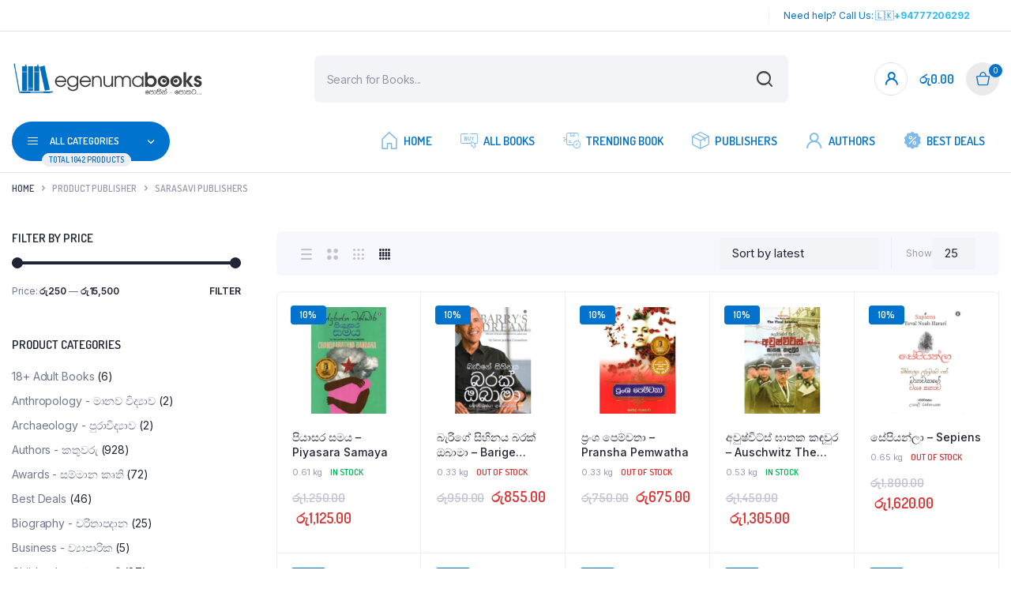

--- FILE ---
content_type: text/html; charset=UTF-8
request_url: https://egenumabooks.lk/publisher/sarasavi-publishers/
body_size: 76453
content:
<!DOCTYPE html>
<html lang="en-US" prefix="og: https://ogp.me/ns#">
<head>
<meta name="viewport" content="width=device-width, initial-scale=1.0">
<meta charset="UTF-8">
<meta http-equiv="X-UA-Compatible" content="IE=edge">
<meta name="description" content="Sarasavi Publishers | - The Online Book Store"/>
<meta name="robots" content="follow, index, max-snippet:-1, max-video-preview:-1, max-image-preview:large"/>
<meta property="og:locale" content="en_US" />
<meta property="og:type" content="article" />
<meta property="og:title" content="Sarasavi Publishers | egenumabooks.lk" />
<meta property="og:description" content="Sarasavi Publishers | - The Online Book Store" />
<meta property="og:url" content="https://egenumabooks.lk/publisher/sarasavi-publishers/" />
<meta property="og:site_name" content="egenumabooks.lk" />
<meta property="article:publisher" content="https://www.facebook.com/egenumabooks.lk" />
<meta property="og:image" content="https://egenumabooks.lk/wp-content/uploads/2023/12/012.png" />
<meta property="og:image:secure_url" content="https://egenumabooks.lk/wp-content/uploads/2023/12/012.png" />
<meta property="og:image:width" content="1200" />
<meta property="og:image:height" content="630" />
<meta property="og:image:type" content="image/png" />
<meta name="twitter:card" content="summary_large_image" />
<meta name="twitter:title" content="Sarasavi Publishers | egenumabooks.lk" />
<meta name="twitter:description" content="Sarasavi Publishers | - The Online Book Store" />
<meta name="twitter:image" content="https://egenumabooks.lk/wp-content/uploads/2023/12/012.png" />
<meta name="twitter:label1" content="Products" />
<meta name="twitter:data1" content="125" />
<meta name="generator" content="WordPress 6.9" />
<meta name="generator" content="Site Kit by Google 1.170.0" />
<meta name="google-adsense-platform-account" content="ca-host-pub-2644536267352236">
<meta name="google-adsense-platform-domain" content="sitekit.withgoogle.com">
<meta name="generator" content="Elementor 3.34.2; features: additional_custom_breakpoints; settings: css_print_method-external, google_font-enabled, font_display-auto">
<meta name="msapplication-TileImage" content="https://egenumabooks.lk/wp-content/uploads/2025/07/cropped-favi134-1-270x270.png" />



<script id="bv-lazyload-iframe" data-cfasync="false" bv-exclude="true">var __defProp=Object.defineProperty;var __name=(target,value)=>__defProp(target,"name",{value,configurable:!0});var bv_load_iframe_on_user_action=!0,bv_iframe_lazyload_events=["mousemove","click","keydown","wheel","touchmove","touchend"],bv_load_event_executed=!1,bv_user_action_performed=!1;window.addEventListener("load",()=>{bv_load_event_executed=!0,handle_lazyload_iframes()});for(const event of bv_iframe_lazyload_events)window.addEventListener(event,handle_lazyload_events,{once:!0});function handle_lazyload_events(){for(const event of bv_iframe_lazyload_events)window.removeEventListener(event,handle_lazyload_events);bv_user_action_performed=!0,handle_lazyload_iframes()}__name(handle_lazyload_events,"handle_lazyload_events");function set_iframe_element_src(iframe_element){let src_value=iframe_element.getAttribute("bv-data-src");src_value?(src_value.includes("autoplay=1")&&(src_value+="&mute=1"),iframe_element.setAttribute("src",src_value)):console.log("IFRAME_SRC_NOT_FOUND : "+entry)}__name(set_iframe_element_src,"set_iframe_element_src");function handle_lazyload_iframes(){if(!bv_load_iframe_on_user_action&&bv_load_event_executed||bv_load_iframe_on_user_action&&bv_user_action_performed&&bv_load_event_executed)if("IntersectionObserver"in window){let handleIframes2=function(entries){entries.map(entry2=>{entry2.isIntersecting&&(set_iframe_element_src(entry2.target),iframe_observer.unobserve(entry2.target))})};var handleIframes=handleIframes2;__name(handleIframes2,"handleIframes");const iframe_observer=new IntersectionObserver(handleIframes2);document.querySelectorAll(".bv-lazyload-iframe").forEach(iframe_element=>{iframe_observer.observe(iframe_element)})}else document.querySelectorAll(".bv-lazyload-iframe").forEach(iframe_element=>{set_iframe_element_src(iframe_element)})}__name(handle_lazyload_iframes,"handle_lazyload_iframes");
</script>

<script id="bv-lazyload-images" data-cfasync="false" bv-exclude="true">var __defProp=Object.defineProperty;var __name=(target,value)=>__defProp(target,"name",{value,configurable:!0});var bv_lazyload_event_listener="readystatechange",bv_lazyload_events=["mousemove","click","keydown","wheel","touchmove","touchend"],bv_use_srcset_attr=!1,bv_style_observer,img_observer,picture_lazy_observer;bv_lazyload_event_listener=="load"?window.addEventListener("load",event=>{handle_lazyload_images()}):bv_lazyload_event_listener=="readystatechange"&&document.addEventListener("readystatechange",event=>{document.readyState==="interactive"&&handle_lazyload_images()});function add_lazyload_image_event_listeners(handle_lazyload_images2){bv_lazyload_events.forEach(function(event){document.addEventListener(event,handle_lazyload_images2,!0)})}__name(add_lazyload_image_event_listeners,"add_lazyload_image_event_listeners");function remove_lazyload_image_event_listeners(){bv_lazyload_events.forEach(function(event){document.removeEventListener(event,handle_lazyload_images,!0)})}__name(remove_lazyload_image_event_listeners,"remove_lazyload_image_event_listeners");function bv_replace_lazyloaded_image_url(element2){let src_value=element2.getAttribute("bv-data-src"),srcset_value=element2.getAttribute("bv-data-srcset"),currentSrc=element2.getAttribute("src");currentSrc&&currentSrc.startsWith("data:image/svg+xml")&&(bv_use_srcset_attr&&srcset_value&&element2.setAttribute("srcset",srcset_value),src_value&&element2.setAttribute("src",src_value))}__name(bv_replace_lazyloaded_image_url,"bv_replace_lazyloaded_image_url");function bv_replace_inline_style_image_url(element2){let bv_style_attr=element2.getAttribute("bv-data-style");if(console.log(bv_style_attr),bv_style_attr){let currentStyles=element2.getAttribute("style")||"",newStyle=currentStyles+(currentStyles?";":"")+bv_style_attr;element2.setAttribute("style",newStyle)}else console.log("BV_STYLE_ATTRIBUTE_NOT_FOUND : "+entry)}__name(bv_replace_inline_style_image_url,"bv_replace_inline_style_image_url");function handleLazyloadImages(entries){entries.map(entry2=>{entry2.isIntersecting&&(bv_replace_lazyloaded_image_url(entry2.target),img_observer.unobserve(entry2.target))})}__name(handleLazyloadImages,"handleLazyloadImages");function handleOnscreenInlineStyleImages(entries){entries.map(entry2=>{entry2.isIntersecting&&(bv_replace_inline_style_image_url(entry2.target),bv_style_observer.unobserve(entry2.target))})}__name(handleOnscreenInlineStyleImages,"handleOnscreenInlineStyleImages");function handlePictureTags(entries){entries.map(entry2=>{entry2.isIntersecting&&(bv_replace_picture_tag_url(entry2.target),picture_lazy_observer.unobserve(entry2.target))})}__name(handlePictureTags,"handlePictureTags");function bv_replace_picture_tag_url(element2){const child_elements=element2.children;for(let i=0;i<child_elements.length;i++){let child_elem=child_elements[i],_srcset=child_elem.getAttribute("bv-data-srcset"),_src=child_elem.getAttribute("bv-data-src");_srcset&&child_elem.setAttribute("srcset",_srcset),_src&&child_elem.setAttribute("src",_src),bv_replace_picture_tag_url(child_elem)}}__name(bv_replace_picture_tag_url,"bv_replace_picture_tag_url"),"IntersectionObserver"in window&&(bv_style_observer=new IntersectionObserver(handleOnscreenInlineStyleImages),img_observer=new IntersectionObserver(handleLazyloadImages),picture_lazy_observer=new IntersectionObserver(handlePictureTags));function handle_lazyload_images(){"IntersectionObserver"in window?(document.querySelectorAll(".bv-lazyload-bg-style").forEach(target_element=>{bv_style_observer.observe(target_element)}),document.querySelectorAll(".bv-lazyload-tag-img").forEach(img_element=>{img_observer.observe(img_element)}),document.querySelectorAll(".bv-lazyload-picture").forEach(picture_element=>{picture_lazy_observer.observe(picture_element)})):(document.querySelectorAll(".bv-lazyload-bg-style").forEach(target_element=>{bv_replace_inline_style_image_url(target_element)}),document.querySelectorAll(".bv-lazyload-tag-img").forEach(target_element=>{bv_replace_lazyloaded_image_url(target_element)}),document.querySelectorAll(".bv-lazyload-picture").forEach(picture_element=>{bv_replace_picture_tag_url(element)}))}__name(handle_lazyload_images,"handle_lazyload_images");
</script>

<script id="bv-web-worker" type="javascript/worker" data-cfasync="false" bv-exclude="true">var __defProp=Object.defineProperty;var __name=(target,value)=>__defProp(target,"name",{value,configurable:!0});self.onmessage=function(e){var counter=e.data.fetch_urls.length;e.data.fetch_urls.forEach(function(fetch_url){loadUrl(fetch_url,function(){console.log("DONE: "+fetch_url),counter=counter-1,counter===0&&self.postMessage({status:"SUCCESS"})})})};async function loadUrl(fetch_url,callback){try{var request=new Request(fetch_url,{mode:"no-cors",redirect:"follow"});await fetch(request),callback()}catch(fetchError){console.log("Fetch Error loading URL:",fetchError);try{var xhr=new XMLHttpRequest;xhr.onerror=callback,xhr.onload=callback,xhr.responseType="blob",xhr.open("GET",fetch_url,!0),xhr.send()}catch(xhrError){console.log("XHR Error loading URL:",xhrError),callback()}}}__name(loadUrl,"loadUrl");
</script>
<script id="bv-web-worker-handler" data-cfasync="false" bv-exclude="true">var __defProp=Object.defineProperty;var __name=(target,value)=>__defProp(target,"name",{value,configurable:!0});if(typeof scriptAttrs<"u"&&Array.isArray(scriptAttrs)&&scriptAttrs.length>0){const lastElement=scriptAttrs[scriptAttrs.length-1];if(lastElement.attrs&&lastElement.attrs.id==="bv-trigger-listener"){var bv_custom_ready_state_value="loading";Object.defineProperty(document,"readyState",{get:__name(function(){return bv_custom_ready_state_value},"get"),set:__name(function(){},"set")})}}if(typeof scriptAttrs>"u"||!Array.isArray(scriptAttrs))var scriptAttrs=[];if(typeof linkStyleAttrs>"u"||!Array.isArray(linkStyleAttrs))var linkStyleAttrs=[];function isMobileDevice(){return window.innerWidth<=500}__name(isMobileDevice,"isMobileDevice");var js_dom_loaded=!1;document.addEventListener("DOMContentLoaded",()=>{js_dom_loaded=!0});const EVENTS=["mousemove","click","keydown","wheel","touchmove","touchend"];var scriptUrls=[],styleUrls=[],bvEventCalled=!1,workerFinished=!1,functionExec=!1,scriptsInjected=!1,stylesInjected=!1,bv_load_event_fired=!1,autoInjectTimerStarted=!1;const BV_AUTO_INJECT_ENABLED=!0,BV_DESKTOP_AUTO_INJECT_DELAY=1e3,BV_MOBILE_AUTO_INJECT_DELAY=1e4,BV_WORKER_TIMEOUT_DURATION=3e3;scriptAttrs.forEach((scriptAttr,index)=>{scriptAttr.attrs.src&&!scriptAttr.attrs.src.includes("data:text/javascript")&&(scriptUrls[index]=scriptAttr.attrs.src)}),linkStyleAttrs.forEach((linkAttr,index)=>{styleUrls[index]=linkAttr.attrs.href});var fetchUrls=scriptUrls.concat(styleUrls);function addEventListeners(bvEventHandler2){EVENTS.forEach(function(event){document.addEventListener(event,bvEventFired,!0),document.addEventListener(event,bvEventHandler2,!0)})}__name(addEventListeners,"addEventListeners");function removeEventListeners(){EVENTS.forEach(function(event){document.removeEventListener(event,bvEventHandler,!0)})}__name(removeEventListeners,"removeEventListeners");function bvEventFired(){bvEventCalled||(bvEventCalled=!0,workerFinished=!0)}__name(bvEventFired,"bvEventFired");function bvGetElement(attributes,element){Object.keys(attributes).forEach(function(attr){attr==="async"?element.async=attributes[attr]:attr==="innerHTML"?element.innerHTML=atob(attributes[attr]):element.setAttribute(attr,attributes[attr])})}__name(bvGetElement,"bvGetElement");function bvAddElement(attr,element){var attributes=attr.attrs;if(attributes.bv_inline_delayed){let bvScriptId=attr.bv_unique_id,bvScriptElement=document.querySelector("[bv_unique_id='"+bvScriptId+"']");bvScriptElement?(!attributes.innerHTML&&!attributes.src&&bvScriptElement.textContent.trim()!==""&&(attributes.src="data:text/javascript;base64, "+btoa(unescape(encodeURIComponent(bvScriptElement.textContent)))),bvGetElement(attributes,element),bvScriptElement.after(element)):console.log(`Script not found for ${bvScriptId}`)}else{bvGetElement(attributes,element);var templateId=attr.bv_unique_id,targetElement=document.querySelector("[id='"+templateId+"']");targetElement&&targetElement.after(element)}}__name(bvAddElement,"bvAddElement");function injectStyles(){if(stylesInjected){console.log("Styles already injected, skipping");return}stylesInjected=!0,document.querySelectorAll('style[type="bv_inline_delayed_css"], template[id]').forEach(element=>{if(element.tagName.toLowerCase()==="style"){var new_style=document.createElement("style");new_style.type="text/css",new_style.textContent=element.textContent,element.after(new_style),new_style.parentNode?element.remove():console.log("PARENT NODE NOT FOUND")}else if(element.tagName.toLowerCase()==="template"){var templateId=element.id,linkStyleAttr=linkStyleAttrs.find(attr=>attr.bv_unique_id===templateId);if(linkStyleAttr){var link=document.createElement("link");bvAddElement(linkStyleAttr,link),element.parentNode&&element.parentNode.replaceChild(link,element),console.log("EXTERNAL STYLE ADDED")}else console.log(`No linkStyleAttr found for template ID ${templateId}`)}}),linkStyleAttrs.forEach((linkStyleAttr,index)=>{console.log("STYLE ADDED");var element=document.createElement("link");bvAddElement(linkStyleAttr,element)})}__name(injectStyles,"injectStyles");function injectScripts(){if(scriptsInjected){console.log("Scripts already injected, skipping");return}scriptsInjected=!0;let last_script_element;scriptAttrs.forEach((scriptAttr,index)=>{if(bv_custom_ready_state_value==="loading"&&scriptAttr.attrs&&scriptAttr.attrs.is_first_defer_element===!0)if(last_script_element){const readyStateScript=document.createElement("script");readyStateScript.src="data:text/javascript;base64, "+btoa(unescape(encodeURIComponent("bv_custom_ready_state_value = 'interactive';"))),readyStateScript.async=!1,last_script_element.after(readyStateScript)}else bv_custom_ready_state_value="interactive",console.log('Ready state manually set to "interactive"');console.log("JS ADDED");var element=document.createElement("script");last_script_element=element,bvAddElement(scriptAttr,element)})}__name(injectScripts,"injectScripts");function bvEventHandler(){console.log("EVENT FIRED"),js_dom_loaded&&bvEventCalled&&workerFinished&&!functionExec&&(functionExec=!0,injectStyles(),injectScripts(),removeEventListeners())}__name(bvEventHandler,"bvEventHandler");function autoInjectScriptsAfterLoad(){js_dom_loaded&&workerFinished&&!scriptsInjected&&!stylesInjected&&(console.log("Auto-injecting styles and scripts after timer"),injectStyles(),injectScripts())}__name(autoInjectScriptsAfterLoad,"autoInjectScriptsAfterLoad");function startAutoInjectTimer(){if(BV_AUTO_INJECT_ENABLED&&!autoInjectTimerStarted&&bv_load_event_fired&&!bvEventCalled){autoInjectTimerStarted=!0;var delay=isMobileDevice()?BV_MOBILE_AUTO_INJECT_DELAY:BV_DESKTOP_AUTO_INJECT_DELAY;console.log("Starting auto-inject timer with delay: "+delay+"ms"),setTimeout(function(){autoInjectScriptsAfterLoad()},delay)}}__name(startAutoInjectTimer,"startAutoInjectTimer"),addEventListeners(bvEventHandler);var requestObject=window.URL||window.webkitURL,bvWorker=new Worker(requestObject.createObjectURL(new Blob([document.getElementById("bv-web-worker").textContent],{type:"text/javascript"})));bvWorker.onmessage=function(e){e.data.status==="SUCCESS"&&(console.log("WORKER_FINISHED"),workerFinished=!0,bvEventHandler(),startAutoInjectTimer())},addEventListener("load",()=>{bvEventHandler(),bv_call_fetch_urls(),bv_load_event_fired=!0});function bv_call_fetch_urls(){!bv_load_event_fired&&!workerFinished&&(bvWorker.postMessage({fetch_urls:fetchUrls}),bv_initiate_worker_timer())}__name(bv_call_fetch_urls,"bv_call_fetch_urls"),setTimeout(function(){bv_call_fetch_urls()},5e3);function bv_initiate_worker_timer(){setTimeout(function(){workerFinished||(console.log("WORKER_TIMEDOUT"),workerFinished=!0,bvWorker.terminate()),bvEventHandler(),startAutoInjectTimer()},BV_WORKER_TIMEOUT_DURATION)}__name(bv_initiate_worker_timer,"bv_initiate_worker_timer");
</script>

	
	
	

	<script>window._wca = window._wca || [];</script>


<title>Sarasavi Publishers | egenumabooks.lk</title>


<link rel="canonical" href="https://egenumabooks.lk/publisher/sarasavi-publishers/" />
<link rel="next" href="https://egenumabooks.lk/publisher/sarasavi-publishers/page/2/" />


















<script type="application/ld+json" class="rank-math-schema">{"@context":"https://schema.org","@graph":[{"@type":"BookStore","@id":"https://egenumabooks.lk/#organization","name":"egenumabooks.lk","url":"https://egenumabooks.lk","sameAs":["https://www.facebook.com/egenumabooks.lk"],"logo":{"@type":"ImageObject","@id":"https://egenumabooks.lk/#logo","url":"https://egenumabooks.lk/wp-content/uploads/2022/08/favi.png","contentUrl":"https://egenumabooks.lk/wp-content/uploads/2022/08/favi.png","caption":"egenumabooks.lk","inLanguage":"en-US","width":"240","height":"240"},"openingHours":["Monday,Tuesday,Wednesday,Thursday,Friday,Saturday,Sunday 09:00-17:00"],"image":{"@id":"https://egenumabooks.lk/#logo"}},{"@type":"WebSite","@id":"https://egenumabooks.lk/#website","url":"https://egenumabooks.lk","name":"egenumabooks.lk","publisher":{"@id":"https://egenumabooks.lk/#organization"},"inLanguage":"en-US"},{"@type":"CollectionPage","@id":"https://egenumabooks.lk/publisher/sarasavi-publishers/#webpage","url":"https://egenumabooks.lk/publisher/sarasavi-publishers/","name":"Sarasavi Publishers | egenumabooks.lk","isPartOf":{"@id":"https://egenumabooks.lk/#website"},"inLanguage":"en-US"},{"@context":"https://schema.org/","@graph":[{"@type":"Product","name":"\u0db4\u0dd2\u0dba\u0dcf\u0dc3\u0dbb \u0dc3\u0db8\u0dba - Piyasara Samaya | egenumabooks.lk","url":"https://egenumabooks.lk/book/piyasara-samaya-chandrarathne-bandara/","@id":"https://egenumabooks.lk/book/piyasara-samaya-chandrarathne-bandara/","description":"\u0db4\u0dd2\u0dba\u0dcf\u0dc3\u0dbb \u0dc3\u0db8\u0dba - Piyasara Samaya By Chandrarathna Bandara | Book Price : | - The Online Book Store | egenumabooks.lk is an online book store which can order books from anywhere at anytime in Sri Lank"},{"@type":"Product","name":"\u0db6\u0dd0\u0dbb\u0dd2\u0d9c\u0dda \u0dc3\u0dd2\u0dc4\u0dd2\u0db1\u0dba \u0db6\u0dbb\u0d9a\u0dca \u0d94\u0db6\u0dcf\u0db8\u0dcf - Barige Sihinaya Barack Obama | egenumabooks.lk","url":"https://egenumabooks.lk/book/barige-sihinaya-saman-pushpa-gunasekara/","@id":"https://egenumabooks.lk/book/barige-sihinaya-saman-pushpa-gunasekara/","description":"\u0db6\u0dd0\u0dbb\u0dd2\u0d9c\u0dda \u0dc3\u0dd2\u0dc4\u0dd2\u0db1\u0dba \u0db6\u0dbb\u0d9a\u0dca \u0d94\u0db6\u0dcf\u0db8\u0dcf - Barige Sihinaya Barack Obama By Chandrarathna Bandara | Book Price : | - The Online Book Store | egenumabooks.lk is an online book store which can order books from anywhere at anytime in Sri Lank"},{"@type":"Product","name":"\u0db4\u0dca\u200d\u0dbb\u0d82\u0dc1 \u0db4\u0dd9\u0db8\u0dca\u0dc0\u0dad\u0dcf - Pransha Pemwatha | egenumabooks.lk","url":"https://egenumabooks.lk/book/pransha-pemwatha-shamel-jayakody/","@id":"https://egenumabooks.lk/book/pransha-pemwatha-shamel-jayakody/","description":"\u0db4\u0dca\u200d\u0dbb\u0d82\u0dc1 \u0db4\u0dd9\u0db8\u0dca\u0dc0\u0dad\u0dcf - Pransha Pemwatha By Chandrarathna Bandara | Book Price : | - The Online Book Store | egenumabooks.lk is an online book store which can order books from anywhere at anytime in Sri Lank"},{"@type":"Product","name":"\u0d85\u0dc0\u0dd4\u0dc2\u0dca\u0dc0\u0dd2\u0da7\u0dca\u0dc3\u0dca \u0d9d\u0dcf\u0dad\u0d9a \u0d9a\u0db3\u0dc0\u0dd4\u0dbb - Auschwitz The Nazis and The \u2018Final Solution\u2019 | egenumabooks.lk","url":"https://egenumabooks.lk/book/auschwitz-the-nazis-and-the-final-solution/","@id":"https://egenumabooks.lk/book/auschwitz-the-nazis-and-the-final-solution/","description":"\u0d85\u0dc0\u0dd4\u0dc2\u0dca\u0dc0\u0dd2\u0da7\u0dca\u0dc3\u0dca \u0d9d\u0dcf\u0dad\u0d9a \u0d9a\u0db3\u0dc0\u0dd4\u0dbb - Auschwitz The Nazis and The \u2018Final Solution\u2019 By Chandrarathna Bandara | Book Price : | - The Online Book Store | egenumabooks.lk is an online book store which can order books from anywhere at anytime in Sri Lank"},{"@type":"Product","name":"\u0dc3\u0dda\u0db4\u0dd2\u0dba\u0db1\u0dca\u0dbd\u0dcf - Sepiens | egenumabooks.lk","url":"https://egenumabooks.lk/book/sepienla-yuval-noah-harari-upali-rathnayake/","@id":"https://egenumabooks.lk/book/sepienla-yuval-noah-harari-upali-rathnayake/","description":"\u0dc3\u0dda\u0db4\u0dd2\u0dba\u0db1\u0dca\u0dbd\u0dcf - Sepiens By Chandrarathna Bandara | Book Price : | - The Online Book Store | egenumabooks.lk is an online book store which can order books from anywhere at anytime in Sri Lank"},{"@type":"Product","name":"\u0d91\u0dc5\u0dd2\u0dba\u0d9a\u0db1\u0dca\u0daf \u0dc0\u0db0 \u0d9a\u0db3\u0dc0\u0dd4\u0dbb - Eliyakanda Wada Kandawura | egenumabooks.lk","url":"https://egenumabooks.lk/book/eliyakanda-wada-kandawura-rohitha-munasinghe/","@id":"https://egenumabooks.lk/book/eliyakanda-wada-kandawura-rohitha-munasinghe/","description":"\u0d91\u0dc5\u0dd2\u0dba\u0d9a\u0db1\u0dca\u0daf \u0dc0\u0db0 \u0d9a\u0db3\u0dc0\u0dd4\u0dbb - Eliyakanda Wada Kandawura By Chandrarathna Bandara | Book Price : | - The Online Book Store | egenumabooks.lk is an online book store which can order books from anywhere at anytime in Sri Lank"},{"@type":"Product","name":"\u0dc0\u0dd9\u0dbb\u0ddd\u0db1\u0dd2\u0d9a\u0dcf \u0db8\u0dd0\u0dbb\u0dd9\u0db1\u0dca\u0db1 \u0dad\u0dd3\u0dbb\u0dab\u0dba \u0d9a\u0dbb\u0dba\u0dd2 - Veronika Marenna Theeranaya Karai | egenumabooks.lk","url":"https://egenumabooks.lk/book/weronika-marenna-theeranaya-karai-paulo-coeiho-gamini/","@id":"https://egenumabooks.lk/book/weronika-marenna-theeranaya-karai-paulo-coeiho-gamini/","description":"\u0dc0\u0dd9\u0dbb\u0ddd\u0db1\u0dd2\u0d9a\u0dcf \u0db8\u0dd0\u0dbb\u0dd9\u0db1\u0dca\u0db1 \u0dad\u0dd3\u0dbb\u0dab\u0dba \u0d9a\u0dbb\u0dba\u0dd2 - Veronika Marenna Theeranaya Karai By Chandrarathna Bandara | Book Price : | - The Online Book Store | egenumabooks.lk is an online book store which can order books from anywhere at anytime in Sri Lank"},{"@type":"Product","name":"\u0db6\u0ddc\u0dc4\u0dd3\u0db8\u0dd2\u0dba\u0db1\u0dca \u0daf\u0dd0\u0dbb\u0dd2\u0dba\u0ddd - Bohemian Deriyo | egenumabooks.lk","url":"https://egenumabooks.lk/book/bohemian-deriyo-shamel-jayakody/","@id":"https://egenumabooks.lk/book/bohemian-deriyo-shamel-jayakody/","description":"\u0db6\u0ddc\u0dc4\u0dd3\u0db8\u0dd2\u0dba\u0db1\u0dca \u0daf\u0dd0\u0dbb\u0dd2\u0dba\u0ddd - Bohemian Deriyo By Chandrarathna Bandara | Book Price : | - The Online Book Store | egenumabooks.lk is an online book store which can order books from anywhere at anytime in Sri Lank"},{"@type":"Product","name":"\u0d9a\u0dd8\u0dad\u0dca\u200d\u0dbb\u0dd2\u0db8 \u0db6\u0dd4\u0daf\u0dca\u0db0\u0dd2\u0dba\u0dd9\u0db1\u0dca \u0db1\u0dd2\u0dc0\u0db1\u0dca \u0daf\u0dd0\u0d9a\u0dd3\u0db8 - Using AI To Attain Nirvana | egenumabooks.lk","url":"https://egenumabooks.lk/book/using-ai-to-attain-nirvana-ajantha-seneviratne/","@id":"https://egenumabooks.lk/book/using-ai-to-attain-nirvana-ajantha-seneviratne/","description":"\u0d9a\u0dd8\u0dad\u0dca\u200d\u0dbb\u0dd2\u0db8 \u0db6\u0dd4\u0daf\u0dca\u0db0\u0dd2\u0dba\u0dd9\u0db1\u0dca \u0db1\u0dd2\u0dc0\u0db1\u0dca \u0daf\u0dd0\u0d9a\u0dd3\u0db8 - Using AI To Attain Nirvana By Chandrarathna Bandara | Book Price : | - The Online Book Store | egenumabooks.lk is an online book store which can order books from anywhere at anytime in Sri Lank"},{"@type":"Product","name":"\u0db1\u0dd0\u0d9c\u0dd9\u0db1\u0dc4\u0dd2\u0dbb \u0dc3\u0dd4\u0dc5\u0d9f - Negenahira Sulanga | egenumabooks.lk","url":"https://egenumabooks.lk/book/negenahira-sulanga-susitha-ruwan/","@id":"https://egenumabooks.lk/book/negenahira-sulanga-susitha-ruwan/","description":"\u0db1\u0dd0\u0d9c\u0dd9\u0db1\u0dc4\u0dd2\u0dbb \u0dc3\u0dd4\u0dc5\u0d9f - Negenahira Sulanga By Chandrarathna Bandara | Book Price : | - The Online Book Store | egenumabooks.lk is an online book store which can order books from anywhere at anytime in Sri Lank"},{"@type":"Product","name":"\u0dc3\u0dd3\u0db1\u0dd2 \u0db8\u0dd4\u0dbb\u0dd4\u0d9a\u0dca\u0d9a\u0dd4 - Seeni Murukku | egenumabooks.lk","url":"https://egenumabooks.lk/book/seeni-murukku-kasun-mahendra-heenatigala/","@id":"https://egenumabooks.lk/book/seeni-murukku-kasun-mahendra-heenatigala/","description":"\u0dc3\u0dd3\u0db1\u0dd2 \u0db8\u0dd4\u0dbb\u0dd4\u0d9a\u0dca\u0d9a\u0dd4 - Seeni Murukku By Chandrarathna Bandara | Book Price : | - The Online Book Store | egenumabooks.lk is an online book store which can order books from anywhere at anytime in Sri Lank"},{"@type":"Product","name":"\u0db6\u0dd2\u0dc4\u0dd2\u0dc3\u0dd4\u0dab\u0dd4 \u0d9c\u0dd2\u0db8\u0dca\u0dc4\u0dcf\u0db1\u0dba - Bihisunu Gimhanaya | egenumabooks.lk","url":"https://egenumabooks.lk/book/bihisunu-gimhanaya-susitha-ruwan/","@id":"https://egenumabooks.lk/book/bihisunu-gimhanaya-susitha-ruwan/","description":"\u0db6\u0dd2\u0dc4\u0dd2\u0dc3\u0dd4\u0dab\u0dd4 \u0d9c\u0dd2\u0db8\u0dca\u0dc4\u0dcf\u0db1\u0dba - Bihisunu Gimhanaya By Chandrarathna Bandara | Book Price : | - The Online Book Store | egenumabooks.lk is an online book store which can order books from anywhere at anytime in Sri Lank"},{"@type":"Product","name":"\u0dc3\u0dda\u0dbd\u0dc0\u0dd3 ( selavee ) | \u0db6\u0dd3\u0dbb \u0dc3\u0dd4\u0dc0\u0db3\u0dd0\u0dad\u0dd2 \u0dc4\u0dcf\u0daf\u0dd4 ( Beera Suwandathi Hadu ) | egenumabooks.lk","url":"https://egenumabooks.lk/book/dilshi-thathsarani-book-pack/","@id":"https://egenumabooks.lk/book/dilshi-thathsarani-book-pack/","description":"\u0dc3\u0dda\u0dbd\u0dc0\u0dd3 ( selavee ) | \u0db6\u0dd3\u0dbb \u0dc3\u0dd4\u0dc0\u0db3\u0dd0\u0dad\u0dd2 \u0dc4\u0dcf\u0daf\u0dd4 ( Beera Suwandathi Hadu ) By Chandrarathna Bandara | Book Price : | - The Online Book Store | egenumabooks.lk is an online book store which can order books from anywhere at anytime in Sri Lank"},{"@type":"Product","name":"\u0dba\u0d9a\u0da9 \u0dba\u0dd4\u0d9c\u0dba - Yakada Yugaya | egenumabooks.lk","url":"https://egenumabooks.lk/book/yakada-yugaya-gamini-weyangoda/","@id":"https://egenumabooks.lk/book/yakada-yugaya-gamini-weyangoda/","description":"\u0dba\u0d9a\u0da9 \u0dba\u0dd4\u0d9c\u0dba - Yakada Yugaya By Chandrarathna Bandara | Book Price : | - The Online Book Store | egenumabooks.lk is an online book store which can order books from anywhere at anytime in Sri Lank"},{"@type":"Product","name":"Wimpy \u0db4\u0dd0\u0d82\u0da0\u0dcf\u0d9c\u0dda \u0daf\u0dd2\u0db1\u0db4\u0ddc\u0dad - \u0d85\u0db1\u0dca\u0dad\u0dd2\u0db8 \u0dbb\u0dad\u0dd4 \u0d9a\u0da7\u0dca\u0da7 | egenumabooks.lk","url":"https://egenumabooks.lk/book/wimpy-panchage-dina-potha-anthima-rathu-katta/","@id":"https://egenumabooks.lk/book/wimpy-panchage-dina-potha-anthima-rathu-katta/","description":"Wimpy \u0db4\u0dd0\u0d82\u0da0\u0dcf\u0d9c\u0dda \u0daf\u0dd2\u0db1\u0db4\u0ddc\u0dad - \u0d85\u0db1\u0dca\u0dad\u0dd2\u0db8 \u0dbb\u0dad\u0dd4 \u0d9a\u0da7\u0dca\u0da7 By Chandrarathna Bandara | Book Price : | - The Online Book Store | egenumabooks.lk is an online book store which can order books from anywhere at anytime in Sri Lank"},{"@type":"Product","name":"\u0db8\u0dcf\u0dbb\u0dcf\u0dba\u0dab\u0dba - Marayanaya | egenumabooks.lk","url":"https://egenumabooks.lk/book/marayanaya-susitha-ruwan-sarasavi/","@id":"https://egenumabooks.lk/book/marayanaya-susitha-ruwan-sarasavi/","description":"\u0db8\u0dcf\u0dbb\u0dcf\u0dba\u0dab\u0dba - Marayanaya By Chandrarathna Bandara | Book Price : | - The Online Book Store | egenumabooks.lk is an online book store which can order books from anywhere at anytime in Sri Lank"},{"@type":"Product","name":"\u0d91\u0d9a\u0dca\u0dc3\u0dca - X | egenumabooks.lk","url":"https://egenumabooks.lk/book/x-susitha-ruwan-sarasavi/","@id":"https://egenumabooks.lk/book/x-susitha-ruwan-sarasavi/","description":"\u0d91\u0d9a\u0dca\u0dc3\u0dca - X By Chandrarathna Bandara | Book Price : | - The Online Book Store | egenumabooks.lk is an online book store which can order books from anywhere at anytime in Sri Lank"},{"@type":"Product","name":"\u0d85\u0dbb\u0dd4\u0db8 \u0db4\u0dd4\u0daf\u0dd4\u0db8 \u0dba\u0dc4\u0dc5\u0dd4 \u0db4\u0d82\u0da0\u0dcf\u0d9c\u0dda \u0daf\u0dd2\u0db1\u0db4\u0ddc\u0dad | Wimpy Kid | egenumabooks.lk","url":"https://egenumabooks.lk/book/a-wimpy-kid-story-books/","@id":"https://egenumabooks.lk/book/a-wimpy-kid-story-books/","description":"\u0d85\u0dbb\u0dd4\u0db8 \u0db4\u0dd4\u0daf\u0dd4\u0db8 \u0dba\u0dc4\u0dc5\u0dd4 \u0db4\u0d82\u0da0\u0dcf\u0d9c\u0dda \u0daf\u0dd2\u0db1\u0db4\u0ddc\u0dad | Wimpy Kid By Chandrarathna Bandara | Book Price : | - The Online Book Store | egenumabooks.lk is an online book store which can order books from anywhere at anytime in Sri Lank"},{"@type":"Product","name":"\u0db1\u0dd2\u0dbb\u0dd4\u0dc0\u0dad\u0dca \u0d9c\u0dd0\u0dc4\u0dd0\u0db1\u0dd2\u0dba - Niruwath Gahaniya | egenumabooks.lk","url":"https://egenumabooks.lk/book/niruwath-gahaniya-pasan-kodikara/","@id":"https://egenumabooks.lk/book/niruwath-gahaniya-pasan-kodikara/","description":"\u0db1\u0dd2\u0dbb\u0dd4\u0dc0\u0dad\u0dca \u0d9c\u0dd0\u0dc4\u0dd0\u0db1\u0dd2\u0dba - Niruwath Gahaniya By Chandrarathna Bandara | Book Price : | - The Online Book Store | egenumabooks.lk is an online book store which can order books from anywhere at anytime in Sri Lank"},{"@type":"Product","name":"\u0d8b\u0db8\u0dad\u0dd4 \u0dc4\u0dc3\u0dca\u0dad\u0dba - Umathu Hasthaya | egenumabooks.lk","url":"https://egenumabooks.lk/book/umathu-hasthaya-agatha-manjula-jinasena/","@id":"https://egenumabooks.lk/book/umathu-hasthaya-agatha-manjula-jinasena/","description":"\u0d8b\u0db8\u0dad\u0dd4 \u0dc4\u0dc3\u0dca\u0dad\u0dba - Umathu Hasthaya By Chandrarathna Bandara | Book Price : | - The Online Book Store | egenumabooks.lk is an online book store which can order books from anywhere at anytime in Sri Lank"},{"@type":"Product","name":"\u0dc0\u0dbd\u0dcf\u0d9a\u0dd4\u0dc5\u0dd4 \u0daf\u0dc0\u0dc3\u0dca - Walakulu Dawas | egenumabooks.lk","url":"https://egenumabooks.lk/book/walakulu-dawas-rabindranath-thagore-sudharma-sarasavi/","@id":"https://egenumabooks.lk/book/walakulu-dawas-rabindranath-thagore-sudharma-sarasavi/","description":"\u0dc0\u0dbd\u0dcf\u0d9a\u0dd4\u0dc5\u0dd4 \u0daf\u0dc0\u0dc3\u0dca - Walakulu Dawas By Chandrarathna Bandara | Book Price : | - The Online Book Store | egenumabooks.lk is an online book store which can order books from anywhere at anytime in Sri Lank"},{"@type":"Product","name":"\u0dc3\u0dd2\u0dbb\u0dc3\u0dcf\u0dbd\u0dc0\u0db1\u0dca\u200d\u0dba\u0dcf - Sirasalavanyaa | egenumabooks.lk","url":"https://egenumabooks.lk/book/sirasalavanyaa-chamil-harshana-edirisinghe/","@id":"https://egenumabooks.lk/book/sirasalavanyaa-chamil-harshana-edirisinghe/","description":"\u0dc3\u0dd2\u0dbb\u0dc3\u0dcf\u0dbd\u0dc0\u0db1\u0dca\u200d\u0dba\u0dcf - Sirasalavanyaa By Chandrarathna Bandara | Book Price : | - The Online Book Store | egenumabooks.lk is an online book store which can order books from anywhere at anytime in Sri Lank"},{"@type":"Product","name":"\u0dc0\u0dd3\u0dc3\u0dcf\u0da0\u0d9a\u0dba\u0ddd - Visachakayo | egenumabooks.lk","url":"https://egenumabooks.lk/book/visachakayo-sunethra-rajakarunanayake/","@id":"https://egenumabooks.lk/book/visachakayo-sunethra-rajakarunanayake/","description":"\u0dc0\u0dd3\u0dc3\u0dcf\u0da0\u0d9a\u0dba\u0ddd - Visachakayo By Chandrarathna Bandara | Book Price : | - The Online Book Store | egenumabooks.lk is an online book store which can order books from anywhere at anytime in Sri Lank"},{"@type":"Product","name":"\u0d9a\u0da9\u0daf\u0dcf\u0dc3\u0dd2 \u0d94\u0dbb\u0dd4 - Kadadasi Oru | egenumabooks.lk","url":"https://egenumabooks.lk/book/kadadasi-oru-priyanka-amarathunga/","@id":"https://egenumabooks.lk/book/kadadasi-oru-priyanka-amarathunga/","description":"\u0d9a\u0da9\u0daf\u0dcf\u0dc3\u0dd2 \u0d94\u0dbb\u0dd4 - Kadadasi Oru By Chandrarathna Bandara | Book Price : | - The Online Book Store | egenumabooks.lk is an online book store which can order books from anywhere at anytime in Sri Lank"},{"@type":"Product","name":"\u0dba\u0dd4\u0daf \u0dc4\u0db8\u0dd4\u0daf\u0dcf\u0db4\u0dad\u0dd2 \u0da2\u0dcf\u0dad\u0dd2\u0dba\u0da7 \u0daf\u0dd4\u0db1\u0dca \u0db4\u0ddc\u0dbb\u0ddc\u0db1\u0dca\u0daf\u0dd4\u0dc0 - Yuda Hamudapathi Jathiyata Dun Poronduwa | egenumabooks.lk","url":"https://egenumabooks.lk/book/yuda-hamudapathi-jathiyata-dun-sarath-fonseka/","@id":"https://egenumabooks.lk/book/yuda-hamudapathi-jathiyata-dun-sarath-fonseka/","description":"\u0dba\u0dd4\u0daf \u0dc4\u0db8\u0dd4\u0daf\u0dcf\u0db4\u0dad\u0dd2 \u0da2\u0dcf\u0dad\u0dd2\u0dba\u0da7 \u0daf\u0dd4\u0db1\u0dca \u0db4\u0ddc\u0dbb\u0ddc\u0db1\u0dca\u0daf\u0dd4\u0dc0 - Yuda Hamudapathi Jathiyata Dun Poronduwa By Chandrarathna Bandara | Book Price : | - The Online Book Store | egenumabooks.lk is an online book store which can order books from anywhere at anytime in Sri Lank"}]}]}</script>


<link rel='dns-prefetch' href='//stats.wp.com' />
<link rel='dns-prefetch' href='//capi-automation.s3.us-east-2.amazonaws.com' />
<link rel='dns-prefetch' href='//www.googletagmanager.com' />
<link rel='dns-prefetch' href='//fonts.googleapis.com' />
<link rel='dns-prefetch' href='//pagead2.googlesyndication.com' />
<link rel="alternate" type="application/rss+xml" title="egenumabooks.lk &raquo; Feed" href="https://egenumabooks.lk/feed/" />
<link rel="alternate" type="application/rss+xml" title="egenumabooks.lk &raquo; Comments Feed" href="https://egenumabooks.lk/comments/feed/" />
<link rel="alternate" type="application/rss+xml" title="egenumabooks.lk &raquo; Sarasavi Publishers Publisher Feed" href="https://egenumabooks.lk/publisher/sarasavi-publishers/feed/" />
<style id='wp-img-auto-sizes-contain-inline-css' type='text/css'>
img:is([sizes=auto i],[sizes^="auto," i]){contain-intrinsic-size:3000px 1500px}
/*# sourceURL=wp-img-auto-sizes-contain-inline-css */
</style>
<link rel='stylesheet' id='woosb-blocks-css' href='https://egenumabooks.lk/wp-content/plugins/woo-product-bundle/assets/css/blocks.css?ver=8.4.3' type='text/css' media='all' />
<link rel='stylesheet' id='xoo-aff-style-css' href='https://egenumabooks.lk/wp-content/plugins/easy-login-woocommerce/xoo-form-fields-fw/assets/css/xoo-aff-style.css?ver=2.1.0' type='text/css' media='all' />
<style id='xoo-aff-style-inline-css' type='text/css'>

.xoo-aff-input-group .xoo-aff-input-icon{
	background-color:  #eee;
	color:  #555;
	max-width: 40px;
	min-width: 40px;
	border-color:  #ccc;
	border-width: 1px;
	font-size: 14px;
}
.xoo-aff-group{
	margin-bottom: 30px;
}

.xoo-aff-group input[type="text"], .xoo-aff-group input[type="password"], .xoo-aff-group input[type="email"], .xoo-aff-group input[type="number"], .xoo-aff-group select, .xoo-aff-group select + .select2, .xoo-aff-group input[type="tel"], .xoo-aff-group input[type="file"]{
	background-color: #fff;
	color: #777;
	border-width: 1px;
	border-color: #cccccc;
	height: 50px;
}


.xoo-aff-group input[type="file"]{
	line-height: calc(50px - 13px);
}



.xoo-aff-group input[type="text"]::placeholder, .xoo-aff-group input[type="password"]::placeholder, .xoo-aff-group input[type="email"]::placeholder, .xoo-aff-group input[type="number"]::placeholder, .xoo-aff-group select::placeholder, .xoo-aff-group input[type="tel"]::placeholder, .xoo-aff-group .select2-selection__rendered, .xoo-aff-group .select2-container--default .select2-selection--single .select2-selection__rendered, .xoo-aff-group input[type="file"]::placeholder, .xoo-aff-group input::file-selector-button{
	color: #777;
}

.xoo-aff-group input[type="text"]:focus, .xoo-aff-group input[type="password"]:focus, .xoo-aff-group input[type="email"]:focus, .xoo-aff-group input[type="number"]:focus, .xoo-aff-group select:focus, .xoo-aff-group select + .select2:focus, .xoo-aff-group input[type="tel"]:focus, .xoo-aff-group input[type="file"]:focus{
	background-color: #ededed;
	color: #000;
}

[placeholder]:focus::-webkit-input-placeholder{
	color: #000!important;
}


.xoo-aff-input-icon + input[type="text"], .xoo-aff-input-icon + input[type="password"], .xoo-aff-input-icon + input[type="email"], .xoo-aff-input-icon + input[type="number"], .xoo-aff-input-icon + select, .xoo-aff-input-icon + select + .select2,  .xoo-aff-input-icon + input[type="tel"], .xoo-aff-input-icon + input[type="file"]{
	border-bottom-left-radius: 0;
	border-top-left-radius: 0;
}


/*# sourceURL=xoo-aff-style-inline-css */
</style>
<link rel='stylesheet' id='xoo-aff-font-awesome5-css' href='https://egenumabooks.lk/wp-content/plugins/easy-login-woocommerce/xoo-form-fields-fw/lib/fontawesome5/css/all.min.css?ver=6.9' type='text/css' media='all' />
<style id='wp-emoji-styles-inline-css' type='text/css'>

	img.wp-smiley, img.emoji {
		display: inline !important;
		border: none !important;
		box-shadow: none !important;
		height: 1em !important;
		width: 1em !important;
		margin: 0 0.07em !important;
		vertical-align: -0.1em !important;
		background: none !important;
		padding: 0 !important;
	}
/*# sourceURL=wp-emoji-styles-inline-css */
</style>
<link rel='stylesheet' id='wp-block-library-css' href='https://egenumabooks.lk/wp-includes/css/dist/block-library/style.min.css?ver=6.9' type='text/css' media='all' />
<style id='classic-theme-styles-inline-css' type='text/css'>
/*! This file is auto-generated */
.wp-block-button__link{color:#fff;background-color:#32373c;border-radius:9999px;box-shadow:none;text-decoration:none;padding:calc(.667em + 2px) calc(1.333em + 2px);font-size:1.125em}.wp-block-file__button{background:#32373c;color:#fff;text-decoration:none}
/*# sourceURL=/wp-includes/css/classic-themes.min.css */
</style>
<link rel='stylesheet' id='mediaelement-css' href='https://egenumabooks.lk/wp-includes/js/mediaelement/mediaelementplayer-legacy.min.css?ver=4.2.17' type='text/css' media='all' />
<link rel='stylesheet' id='wp-mediaelement-css' href='https://egenumabooks.lk/wp-includes/js/mediaelement/wp-mediaelement.min.css?ver=6.9' type='text/css' media='all' />
<style id='jetpack-sharing-buttons-style-inline-css' type='text/css'>
.jetpack-sharing-buttons__services-list{display:flex;flex-direction:row;flex-wrap:wrap;gap:0;list-style-type:none;margin:5px;padding:0}.jetpack-sharing-buttons__services-list.has-small-icon-size{font-size:12px}.jetpack-sharing-buttons__services-list.has-normal-icon-size{font-size:16px}.jetpack-sharing-buttons__services-list.has-large-icon-size{font-size:24px}.jetpack-sharing-buttons__services-list.has-huge-icon-size{font-size:36px}@media print{.jetpack-sharing-buttons__services-list{display:none!important}}.editor-styles-wrapper .wp-block-jetpack-sharing-buttons{gap:0;padding-inline-start:0}ul.jetpack-sharing-buttons__services-list.has-background{padding:1.25em 2.375em}
/*# sourceURL=https://egenumabooks.lk/wp-content/plugins/jetpack/_inc/blocks/sharing-buttons/view.css */
</style>
<style id='global-styles-inline-css' type='text/css'>
:root{--wp--preset--aspect-ratio--square: 1;--wp--preset--aspect-ratio--4-3: 4/3;--wp--preset--aspect-ratio--3-4: 3/4;--wp--preset--aspect-ratio--3-2: 3/2;--wp--preset--aspect-ratio--2-3: 2/3;--wp--preset--aspect-ratio--16-9: 16/9;--wp--preset--aspect-ratio--9-16: 9/16;--wp--preset--color--black: #000000;--wp--preset--color--cyan-bluish-gray: #abb8c3;--wp--preset--color--white: #ffffff;--wp--preset--color--pale-pink: #f78da7;--wp--preset--color--vivid-red: #cf2e2e;--wp--preset--color--luminous-vivid-orange: #ff6900;--wp--preset--color--luminous-vivid-amber: #fcb900;--wp--preset--color--light-green-cyan: #7bdcb5;--wp--preset--color--vivid-green-cyan: #00d084;--wp--preset--color--pale-cyan-blue: #8ed1fc;--wp--preset--color--vivid-cyan-blue: #0693e3;--wp--preset--color--vivid-purple: #9b51e0;--wp--preset--gradient--vivid-cyan-blue-to-vivid-purple: linear-gradient(135deg,rgb(6,147,227) 0%,rgb(155,81,224) 100%);--wp--preset--gradient--light-green-cyan-to-vivid-green-cyan: linear-gradient(135deg,rgb(122,220,180) 0%,rgb(0,208,130) 100%);--wp--preset--gradient--luminous-vivid-amber-to-luminous-vivid-orange: linear-gradient(135deg,rgb(252,185,0) 0%,rgb(255,105,0) 100%);--wp--preset--gradient--luminous-vivid-orange-to-vivid-red: linear-gradient(135deg,rgb(255,105,0) 0%,rgb(207,46,46) 100%);--wp--preset--gradient--very-light-gray-to-cyan-bluish-gray: linear-gradient(135deg,rgb(238,238,238) 0%,rgb(169,184,195) 100%);--wp--preset--gradient--cool-to-warm-spectrum: linear-gradient(135deg,rgb(74,234,220) 0%,rgb(151,120,209) 20%,rgb(207,42,186) 40%,rgb(238,44,130) 60%,rgb(251,105,98) 80%,rgb(254,248,76) 100%);--wp--preset--gradient--blush-light-purple: linear-gradient(135deg,rgb(255,206,236) 0%,rgb(152,150,240) 100%);--wp--preset--gradient--blush-bordeaux: linear-gradient(135deg,rgb(254,205,165) 0%,rgb(254,45,45) 50%,rgb(107,0,62) 100%);--wp--preset--gradient--luminous-dusk: linear-gradient(135deg,rgb(255,203,112) 0%,rgb(199,81,192) 50%,rgb(65,88,208) 100%);--wp--preset--gradient--pale-ocean: linear-gradient(135deg,rgb(255,245,203) 0%,rgb(182,227,212) 50%,rgb(51,167,181) 100%);--wp--preset--gradient--electric-grass: linear-gradient(135deg,rgb(202,248,128) 0%,rgb(113,206,126) 100%);--wp--preset--gradient--midnight: linear-gradient(135deg,rgb(2,3,129) 0%,rgb(40,116,252) 100%);--wp--preset--font-size--small: 13px;--wp--preset--font-size--medium: 20px;--wp--preset--font-size--large: 36px;--wp--preset--font-size--x-large: 42px;--wp--preset--spacing--20: 0.44rem;--wp--preset--spacing--30: 0.67rem;--wp--preset--spacing--40: 1rem;--wp--preset--spacing--50: 1.5rem;--wp--preset--spacing--60: 2.25rem;--wp--preset--spacing--70: 3.38rem;--wp--preset--spacing--80: 5.06rem;--wp--preset--shadow--natural: 6px 6px 9px rgba(0, 0, 0, 0.2);--wp--preset--shadow--deep: 12px 12px 50px rgba(0, 0, 0, 0.4);--wp--preset--shadow--sharp: 6px 6px 0px rgba(0, 0, 0, 0.2);--wp--preset--shadow--outlined: 6px 6px 0px -3px rgb(255, 255, 255), 6px 6px rgb(0, 0, 0);--wp--preset--shadow--crisp: 6px 6px 0px rgb(0, 0, 0);}:where(.is-layout-flex){gap: 0.5em;}:where(.is-layout-grid){gap: 0.5em;}body .is-layout-flex{display: flex;}.is-layout-flex{flex-wrap: wrap;align-items: center;}.is-layout-flex > :is(*, div){margin: 0;}body .is-layout-grid{display: grid;}.is-layout-grid > :is(*, div){margin: 0;}:where(.wp-block-columns.is-layout-flex){gap: 2em;}:where(.wp-block-columns.is-layout-grid){gap: 2em;}:where(.wp-block-post-template.is-layout-flex){gap: 1.25em;}:where(.wp-block-post-template.is-layout-grid){gap: 1.25em;}.has-black-color{color: var(--wp--preset--color--black) !important;}.has-cyan-bluish-gray-color{color: var(--wp--preset--color--cyan-bluish-gray) !important;}.has-white-color{color: var(--wp--preset--color--white) !important;}.has-pale-pink-color{color: var(--wp--preset--color--pale-pink) !important;}.has-vivid-red-color{color: var(--wp--preset--color--vivid-red) !important;}.has-luminous-vivid-orange-color{color: var(--wp--preset--color--luminous-vivid-orange) !important;}.has-luminous-vivid-amber-color{color: var(--wp--preset--color--luminous-vivid-amber) !important;}.has-light-green-cyan-color{color: var(--wp--preset--color--light-green-cyan) !important;}.has-vivid-green-cyan-color{color: var(--wp--preset--color--vivid-green-cyan) !important;}.has-pale-cyan-blue-color{color: var(--wp--preset--color--pale-cyan-blue) !important;}.has-vivid-cyan-blue-color{color: var(--wp--preset--color--vivid-cyan-blue) !important;}.has-vivid-purple-color{color: var(--wp--preset--color--vivid-purple) !important;}.has-black-background-color{background-color: var(--wp--preset--color--black) !important;}.has-cyan-bluish-gray-background-color{background-color: var(--wp--preset--color--cyan-bluish-gray) !important;}.has-white-background-color{background-color: var(--wp--preset--color--white) !important;}.has-pale-pink-background-color{background-color: var(--wp--preset--color--pale-pink) !important;}.has-vivid-red-background-color{background-color: var(--wp--preset--color--vivid-red) !important;}.has-luminous-vivid-orange-background-color{background-color: var(--wp--preset--color--luminous-vivid-orange) !important;}.has-luminous-vivid-amber-background-color{background-color: var(--wp--preset--color--luminous-vivid-amber) !important;}.has-light-green-cyan-background-color{background-color: var(--wp--preset--color--light-green-cyan) !important;}.has-vivid-green-cyan-background-color{background-color: var(--wp--preset--color--vivid-green-cyan) !important;}.has-pale-cyan-blue-background-color{background-color: var(--wp--preset--color--pale-cyan-blue) !important;}.has-vivid-cyan-blue-background-color{background-color: var(--wp--preset--color--vivid-cyan-blue) !important;}.has-vivid-purple-background-color{background-color: var(--wp--preset--color--vivid-purple) !important;}.has-black-border-color{border-color: var(--wp--preset--color--black) !important;}.has-cyan-bluish-gray-border-color{border-color: var(--wp--preset--color--cyan-bluish-gray) !important;}.has-white-border-color{border-color: var(--wp--preset--color--white) !important;}.has-pale-pink-border-color{border-color: var(--wp--preset--color--pale-pink) !important;}.has-vivid-red-border-color{border-color: var(--wp--preset--color--vivid-red) !important;}.has-luminous-vivid-orange-border-color{border-color: var(--wp--preset--color--luminous-vivid-orange) !important;}.has-luminous-vivid-amber-border-color{border-color: var(--wp--preset--color--luminous-vivid-amber) !important;}.has-light-green-cyan-border-color{border-color: var(--wp--preset--color--light-green-cyan) !important;}.has-vivid-green-cyan-border-color{border-color: var(--wp--preset--color--vivid-green-cyan) !important;}.has-pale-cyan-blue-border-color{border-color: var(--wp--preset--color--pale-cyan-blue) !important;}.has-vivid-cyan-blue-border-color{border-color: var(--wp--preset--color--vivid-cyan-blue) !important;}.has-vivid-purple-border-color{border-color: var(--wp--preset--color--vivid-purple) !important;}.has-vivid-cyan-blue-to-vivid-purple-gradient-background{background: var(--wp--preset--gradient--vivid-cyan-blue-to-vivid-purple) !important;}.has-light-green-cyan-to-vivid-green-cyan-gradient-background{background: var(--wp--preset--gradient--light-green-cyan-to-vivid-green-cyan) !important;}.has-luminous-vivid-amber-to-luminous-vivid-orange-gradient-background{background: var(--wp--preset--gradient--luminous-vivid-amber-to-luminous-vivid-orange) !important;}.has-luminous-vivid-orange-to-vivid-red-gradient-background{background: var(--wp--preset--gradient--luminous-vivid-orange-to-vivid-red) !important;}.has-very-light-gray-to-cyan-bluish-gray-gradient-background{background: var(--wp--preset--gradient--very-light-gray-to-cyan-bluish-gray) !important;}.has-cool-to-warm-spectrum-gradient-background{background: var(--wp--preset--gradient--cool-to-warm-spectrum) !important;}.has-blush-light-purple-gradient-background{background: var(--wp--preset--gradient--blush-light-purple) !important;}.has-blush-bordeaux-gradient-background{background: var(--wp--preset--gradient--blush-bordeaux) !important;}.has-luminous-dusk-gradient-background{background: var(--wp--preset--gradient--luminous-dusk) !important;}.has-pale-ocean-gradient-background{background: var(--wp--preset--gradient--pale-ocean) !important;}.has-electric-grass-gradient-background{background: var(--wp--preset--gradient--electric-grass) !important;}.has-midnight-gradient-background{background: var(--wp--preset--gradient--midnight) !important;}.has-small-font-size{font-size: var(--wp--preset--font-size--small) !important;}.has-medium-font-size{font-size: var(--wp--preset--font-size--medium) !important;}.has-large-font-size{font-size: var(--wp--preset--font-size--large) !important;}.has-x-large-font-size{font-size: var(--wp--preset--font-size--x-large) !important;}
:where(.wp-block-post-template.is-layout-flex){gap: 1.25em;}:where(.wp-block-post-template.is-layout-grid){gap: 1.25em;}
:where(.wp-block-term-template.is-layout-flex){gap: 1.25em;}:where(.wp-block-term-template.is-layout-grid){gap: 1.25em;}
:where(.wp-block-columns.is-layout-flex){gap: 2em;}:where(.wp-block-columns.is-layout-grid){gap: 2em;}
:root :where(.wp-block-pullquote){font-size: 1.5em;line-height: 1.6;}
/*# sourceURL=global-styles-inline-css */
</style>
<link rel='stylesheet' id='contact-form-7-css' href='https://egenumabooks.lk/wp-content/plugins/contact-form-7/includes/css/styles.css?ver=6.1.4' type='text/css' media='all' />
<link rel='stylesheet' id='product-code-frontend-css' href='https://egenumabooks.lk/wp-content/plugins/product-code-for-woocommerce/assets/css/single-product.css?ver=6.9' type='text/css' media='all' />
<link rel='stylesheet' id='wplfcf7-select2-css-css' href='https://egenumabooks.lk/wp-content/plugins/product-list-field-for-contact-form-7/assets/css/select2.css?ver=1.0.0' type='text/css' media='all' />
<link rel='stylesheet' id='wplfcf7-front-css-css' href='https://egenumabooks.lk/wp-content/plugins/product-list-field-for-contact-form-7/assets/css/front.css?ver=1.0.0' type='text/css' media='all' />
<style id='woocommerce-inline-inline-css' type='text/css'>
.woocommerce form .form-row .required { visibility: hidden; }
/*# sourceURL=woocommerce-inline-inline-css */
</style>
<link rel='stylesheet' id='xoo-el-style-css' href='https://egenumabooks.lk/wp-content/plugins/easy-login-woocommerce/assets/css/xoo-el-style.css?ver=3.0.4' type='text/css' media='all' />
<style id='xoo-el-style-inline-css' type='text/css'>


.xoo-el-container:not(.xoo-el-style-slider) .xoo-el-inmodal{
	max-width: 800px;
	max-height: 600px;
}

.xoo-el-style-slider .xoo-el-modal{
	transform: translateX(800px);
	max-width: 800px;
}

	.xoo-el-sidebar{
		background-image: url(https://egenumabooks.lk/wp-content/plugins/easy-login-woocommerce/assets/images/popup-sidebar.jpg);
		min-width: 40%;
	}

.xoo-el-main, .xoo-el-main a , .xoo-el-main label{
	color: #000000;
}
.xoo-el-srcont{
	background-color: #ffffff;
}
.xoo-el-form-container ul.xoo-el-tabs li.xoo-el-active {
	background-color: #000000;
	color: #ffffff;
}
.xoo-el-form-container ul.xoo-el-tabs li{
	background-color: #eeeeee;
	color: #000000;
	font-size: 16px;
	padding: 12px 20px;
}
.xoo-el-main{
	padding: 40px 30px;
}

.xoo-el-form-container button.xoo-el-action-btn:not(.button){
    font-weight: 600;
    font-size: 15px;
}



	.xoo-el-modal:before {
		vertical-align: middle;
	}

	.xoo-el-style-slider .xoo-el-srcont {
		justify-content: center;
	}

	.xoo-el-style-slider .xoo-el-main{
		padding-top: 10px;
		padding-bottom: 10px; 
	}





.xoo-el-popup-active .xoo-el-opac{
    opacity: 0.7;
    background-color: #000000;
}





/*# sourceURL=xoo-el-style-inline-css */
</style>
<link rel='stylesheet' id='xoo-el-fonts-css' href='https://egenumabooks.lk/wp-content/plugins/easy-login-woocommerce/assets/css/xoo-el-fonts.css?ver=3.0.4' type='text/css' media='all' />
<link rel='stylesheet' id='klb-side-cart-css' href='https://egenumabooks.lk/wp-content/plugins/bacola-core/woocommerce-filter/side-cart/css/side-cart.css?ver=1.0' type='text/css' media='all' />
<link rel='stylesheet' id='klb-free-shipping-css' href='https://egenumabooks.lk/wp-content/plugins/bacola-core/woocommerce-filter/shipping-progress-bar/css/free-shipping.css?ver=1.0' type='text/css' media='all' />
<link rel='stylesheet' id='bacola-ajax-search-css' href='https://egenumabooks.lk/wp-content/plugins/bacola-core/woocommerce-filter/ajax-search/css/ajax-search.css?ver=1.0' type='text/css' media='all' />
<link rel='stylesheet' id='hostinger-reach-subscription-block-css' href='https://egenumabooks.lk/wp-content/plugins/hostinger-reach/frontend/dist/blocks/subscription.css?ver=1768983728' type='text/css' media='all' />
<link rel='stylesheet' id='omw_style-css' href='https://egenumabooks.lk/wp-content/plugins/woo-order-on-whatsapp//assets/css/style.min.css?ver=2.4.2' type='text/css' media='all' />
<link rel='stylesheet' id='hint-css' href='https://egenumabooks.lk/wp-content/plugins/woo-smart-compare/assets/libs/hint/hint.min.css?ver=6.9' type='text/css' media='all' />
<link rel='stylesheet' id='perfect-scrollbar-css' href='https://egenumabooks.lk/wp-content/plugins/woo-smart-compare/assets/libs/perfect-scrollbar/css/perfect-scrollbar.min.css?ver=6.9' type='text/css' media='all' />
<link rel='stylesheet' id='perfect-scrollbar-wpc-css' href='https://egenumabooks.lk/wp-content/plugins/woo-smart-compare/assets/libs/perfect-scrollbar/css/custom-theme.css?ver=6.9' type='text/css' media='all' />
<link rel='stylesheet' id='woosc-frontend-css' href='https://egenumabooks.lk/wp-content/plugins/woo-smart-compare/assets/css/frontend.css?ver=6.5.3' type='text/css' media='all' />
<link rel='stylesheet' id='woosb-frontend-css' href='https://egenumabooks.lk/wp-content/plugins/woo-product-bundle/assets/css/frontend.css?ver=8.4.3' type='text/css' media='all' />
<link rel='stylesheet' id='dgwt-wcas-style-css' href='https://egenumabooks.lk/wp-content/plugins/ajax-search-for-woocommerce/assets/css/style.min.css?ver=1.32.2' type='text/css' media='all' />

<link rel='stylesheet' id='tinvwl-webfont-css' href='https://egenumabooks.lk/wp-content/plugins/ti-woocommerce-wishlist/assets/css/webfont.min.css?ver=2.11.1' type='text/css' media='all' />
<link rel='stylesheet' id='tinvwl-css' href='https://egenumabooks.lk/wp-content/plugins/ti-woocommerce-wishlist/assets/css/public.min.css?ver=2.11.1' type='text/css' media='all' />
<link rel='stylesheet' id='bootstrap-css' href='https://egenumabooks.lk/wp-content/themes/bacola/assets/css/bootstrap.min.css?ver=1.5.1' type='text/css' media='all' />
<link rel='stylesheet' id='select2-css' href='https://egenumabooks.lk/wp-content/plugins/woocommerce/assets/css/select2.css?ver=10.4.3' type='text/css' media='all' />
<link rel='stylesheet' id='bacola-base-css' href='https://egenumabooks.lk/wp-content/themes/bacola/assets/css/base.css?ver=1.5.1' type='text/css' media='all' />
<link rel='stylesheet' id='bacola-font-dmsans-css' href='//fonts.googleapis.com/css2?family=Inter:wght@100;200;300;400;500;600;700;800;900&#038;subset=latin,latin-ext' type='text/css' media='all' />
<link rel='stylesheet' id='bacola-font-crimson-css' href='//fonts.googleapis.com/css2?family=Dosis:wght@200;300;400;500;600;700;800&#038;subset=latin,latin-ext' type='text/css' media='all' />
<link rel='stylesheet' id='bacola-style-css' href='https://egenumabooks.lk/wp-content/themes/bacola/style.css?ver=6.9' type='text/css' media='all' />
<link rel='stylesheet' id='awcfe-frontend-css' href='https://egenumabooks.lk/wp-content/plugins/checkout-field-editor-and-manager-for-woocommerce/assets/css/frontend.css?ver=3.0.1' type='text/css' media='all' />
<link rel='stylesheet' id='boxzilla-css' href='https://egenumabooks.lk/wp-content/plugins/boxzilla/assets/css/styles.css?ver=3.4.5' type='text/css' media='all' />
<link rel='stylesheet' id='cwginstock_frontend_css-css' href='https://egenumabooks.lk/wp-content/plugins/back-in-stock-notifier-for-woocommerce/assets/css/frontend.min.css?ver=6.3.1' type='text/css' media='' />
<link rel='stylesheet' id='cwginstock_bootstrap-css' href='https://egenumabooks.lk/wp-content/plugins/back-in-stock-notifier-for-woocommerce/assets/css/bootstrap.min.css?ver=6.3.1' type='text/css' media='' />
<link rel='stylesheet' id='cwginstock_phone_css-css' href='https://egenumabooks.lk/wp-content/plugins/back-in-stock-notifier-for-woocommerce/assets/css/intlTelInput.min.css?ver=6.3.1' type='text/css' media='' />
<script type="text/template" id="tmpl-variation-template">
	<div class="woocommerce-variation-description">{{{ data.variation.variation_description }}}</div>
	<div class="woocommerce-variation-price">{{{ data.variation.price_html }}}</div>
	<div class="woocommerce-variation-availability">{{{ data.variation.availability_html }}}</div>
</script>
<script type="text/template" id="tmpl-unavailable-variation-template">
	<p role="alert">Sorry, this product is unavailable. Please choose a different combination.</p>
</script>
<script type="text/javascript" src="https://egenumabooks.lk/wp-includes/js/jquery/jquery.min.js?ver=3.7.1" id="jquery-core-js"></script>
<script type="text/javascript" src="https://egenumabooks.lk/wp-includes/js/jquery/jquery-migrate.min.js?ver=3.4.1" id="jquery-migrate-js"></script>
<script type="text/javascript" id="xoo-aff-js-js-extra">
/* <![CDATA[ */
var xoo_aff_localize = {"adminurl":"https://egenumabooks.lk/wp-admin/admin-ajax.php","password_strength":{"min_password_strength":3,"i18n_password_error":"Please enter a stronger password.","i18n_password_hint":"Hint: The password should be at least twelve characters long. To make it stronger, use upper and lower case letters, numbers, and symbols like ! &quot; ? $ % ^ &amp; )."}};
//# sourceURL=xoo-aff-js-js-extra
/* ]]> */
</script>
<script type="text/javascript" src="https://egenumabooks.lk/wp-content/plugins/easy-login-woocommerce/xoo-form-fields-fw/assets/js/xoo-aff-js.js?ver=2.1.0" id="xoo-aff-js-js" defer="defer" data-wp-strategy="defer"></script>
<script type="text/javascript" src="https://egenumabooks.lk/wp-includes/js/underscore.min.js?ver=1.13.7" id="underscore-js"></script>
<script type="text/javascript" id="wp-util-js-extra">
/* <![CDATA[ */
var _wpUtilSettings = {"ajax":{"url":"/wp-admin/admin-ajax.php"}};
//# sourceURL=wp-util-js-extra
/* ]]> */
</script>
<script type="text/javascript" src="https://egenumabooks.lk/wp-includes/js/wp-util.min.js?ver=6.9" id="wp-util-js"></script>
<script type="text/javascript" src="https://egenumabooks.lk/wp-content/plugins/woocommerce/assets/js/jquery-blockui/jquery.blockUI.min.js?ver=2.7.0-wc.10.4.3" id="wc-jquery-blockui-js" data-wp-strategy="defer"></script>
<script type="text/javascript" id="wc-add-to-cart-variation-js-extra">
/* <![CDATA[ */
var wc_add_to_cart_variation_params = {"wc_ajax_url":"/?wc-ajax=%%endpoint%%","i18n_no_matching_variations_text":"Sorry, no products matched your selection. Please choose a different combination.","i18n_make_a_selection_text":"Please select some product options before adding this product to your cart.","i18n_unavailable_text":"Sorry, this product is unavailable. Please choose a different combination.","i18n_reset_alert_text":"Your selection has been reset. Please select some product options before adding this product to your cart."};
//# sourceURL=wc-add-to-cart-variation-js-extra
/* ]]> */
</script>
<script type="text/javascript" src="https://egenumabooks.lk/wp-content/plugins/woocommerce/assets/js/frontend/add-to-cart-variation.min.js?ver=10.4.3" id="wc-add-to-cart-variation-js" data-wp-strategy="defer"></script>
<script type="text/javascript" id="product-code-for-woocommerce-js-extra">
/* <![CDATA[ */
var PRODUCT_CODE = {"ajax":"https://egenumabooks.lk/wp-admin/admin-ajax.php","HIDE_EMPTY":"no"};
//# sourceURL=product-code-for-woocommerce-js-extra
/* ]]> */
</script>
<script type="text/javascript" src="https://egenumabooks.lk/wp-content/plugins/product-code-for-woocommerce/assets/js/editor.js?ver=1.5.11" id="product-code-for-woocommerce-js"></script>
<script type="text/javascript" id="wc-add-to-cart-js-extra">
/* <![CDATA[ */
var wc_add_to_cart_params = {"ajax_url":"/wp-admin/admin-ajax.php","wc_ajax_url":"/?wc-ajax=%%endpoint%%","i18n_view_cart":"View cart","cart_url":"https://egenumabooks.lk/cart/","is_cart":"","cart_redirect_after_add":"no"};
//# sourceURL=wc-add-to-cart-js-extra
/* ]]> */
</script>
<script type="text/javascript" src="https://egenumabooks.lk/wp-content/plugins/woocommerce/assets/js/frontend/add-to-cart.min.js?ver=10.4.3" id="wc-add-to-cart-js" defer="defer" data-wp-strategy="defer"></script>
<script type="text/javascript" src="https://egenumabooks.lk/wp-content/plugins/woocommerce/assets/js/js-cookie/js.cookie.min.js?ver=2.1.4-wc.10.4.3" id="wc-js-cookie-js" data-wp-strategy="defer"></script>
<script type="text/javascript" id="woocommerce-js-extra">
/* <![CDATA[ */
var woocommerce_params = {"ajax_url":"/wp-admin/admin-ajax.php","wc_ajax_url":"/?wc-ajax=%%endpoint%%","i18n_password_show":"Show password","i18n_password_hide":"Hide password"};
//# sourceURL=woocommerce-js-extra
/* ]]> */
</script>
<script type="text/javascript" src="https://egenumabooks.lk/wp-content/plugins/woocommerce/assets/js/frontend/woocommerce.min.js?ver=10.4.3" id="woocommerce-js" defer="defer" data-wp-strategy="defer"></script>
<script type="text/javascript" src="https://egenumabooks.lk/wp-content/plugins/bacola-core/woocommerce-filter/side-cart/js/side-cart.js?ver=1.0" id="klb-side-cart-js"></script>
<script type="text/javascript" id="bacola-ajax-search-js-extra">
/* <![CDATA[ */
var bacolasearch = {"ajaxurl":"https://egenumabooks.lk/wp-admin/admin-ajax.php"};
//# sourceURL=bacola-ajax-search-js-extra
/* ]]> */
</script>
<script type="text/javascript" src="https://egenumabooks.lk/wp-content/plugins/bacola-core/woocommerce-filter/ajax-search/js/ajax-search.js?ver=1.0" id="bacola-ajax-search-js"></script>
<script type="text/javascript" src="https://egenumabooks.lk/wp-content/themes/bacola/includes/pjax/js/helpers.js?ver=1.0" id="pjax-helpers-js"></script>
<script type="text/javascript" src="https://stats.wp.com/s-202605.js" id="woocommerce-analytics-js" defer="defer" data-wp-strategy="defer"></script>



<script type="text/javascript" src="https://www.googletagmanager.com/gtag/js?id=G-T199HMQWK0" id="google_gtagjs-js" async></script>
<script type="text/javascript" id="google_gtagjs-js-after">
/* <![CDATA[ */
window.dataLayer = window.dataLayer || [];function gtag(){dataLayer.push(arguments);}
gtag("set","linker",{"domains":["egenumabooks.lk"]});
gtag("js", new Date());
gtag("set", "developer_id.dZTNiMT", true);
gtag("config", "G-T199HMQWK0");
//# sourceURL=google_gtagjs-js-after
/* ]]> */
</script>
<link rel="https://api.w.org/" href="https://egenumabooks.lk/wp-json/" /><link rel="EditURI" type="application/rsd+xml" title="RSD" href="https://egenumabooks.lk/xmlrpc.php?rsd" />


<script type="text/javascript">var _Hasync= _Hasync|| [];
_Hasync.push(['Histats.start', '1,4837306,4,0,0,0,00010000']);
_Hasync.push(['Histats.fasi', '1']);
_Hasync.push(['Histats.track_hits', '']);
(function() {
var hs = document.createElement('script'); hs.type = 'text/javascript'; hs.async = true;
hs.src = ('//s10.histats.com/js15_as.js');
(document.getElementsByTagName('head')[0] || document.getElementsByTagName('body')[0]).appendChild(hs);
})();</script>



<script async src="https://www.googletagmanager.com/gtag/js?id=AW-878615585">
</script>
<script>
  window.dataLayer = window.dataLayer || [];
  function gtag(){dataLayer.push(arguments);}
  gtag('js', new Date());

  gtag('config', 'AW-878615585');
</script>	<style>img#wpstats{display:none}</style>
		
<style type="text/css">



@media(max-width:64rem){
	header.sticky-header {
		position: fixed;
		top: 0;
		left: 0;
		right: 0;
	}	
}

.sticky-header .header-main {
    position: fixed;
    left: 0;
    right: 0;
    top: 0;
    z-index: 9;
    border-bottom: 1px solid #e3e4e6;
    padding-top: 15px;
    padding-bottom: 15px;
}



:root {
    --color-primary: #0073cf;
}

:root {
    --color-secondary: #0073cf;
}

:root {
	--color-price: #dd3333;
}

:root {
	--color-danger: #dd3333;
}

:root {
	--color-danger-dark: #f35656;
}




.site-header .header-top  {
	background-color: ;
	color:#0073cf;
}

.header-main.header-wrapper , .site-header .header-nav {
	background-color: ;
}

.site-header .header-top .site-menu .menu .menu-item:hover > a {
	color:#0073cf;
}

.site-location a  {
	background-color: ;
	color:#0073cf;
	border-color:;
}

.site-location a:hover  {
	background-color: ;
	color:#0073cf;
	border-color:;
}

.site-location a .current-location{
	color:#006fb9;
}

.site-location a .current-location:hover{
	color:#006fb9;
}

.site-location a:after{
	color:#006fb9;
}

.site-header .header-main .header-search .dgwt-wcas-search-form input[type="search"]  {
	background-color: ;
	color:;
	border-color:;
}

.dgwt-wcas-sf-wrapp:after{
	color:;
}

.site-header .header-buttons .header-login.bordered .button-icon{
	background-color:;
	border-color:;
	
}

.site-header .header-buttons .header-login.bordered .button-icon i{
	color:#0073cf;
}

.header-cart .cart-price bdi{
	color:#0073cf;
}

@media screen and (min-width: 48rem){
	.site-header .header-buttons .bordered.header-cart .button-icon{
		background-color:#eaeaea;
		border-color:#eaeaea;	
	}
}

@media screen and (min-width: 48rem){
	.site-header .header-buttons .bordered.header-cart .button-icon i{
		color:#0073cf;
	}
}

.site-header .header-buttons .cart-count-icon{
	background-color:#0073cf;
	color:#ffffff;	
}

.menu-list li.link-parent > a{
	color:#0073cf;	
}

.menu-list li.link-parent > a:hover{
	color:#0073cf;	
}

.site-header .all-categories .dropdown-categories{
	background-color:;
	border-color:;	
}

.site-header .all-categories > a{
	background-color:#0073cf;
	color:;
}

.site-header .all-categories > a i , .site-header .all-categories > a:after{
	color:;	
}

.site-header .all-categories > a .description{
	background-color:;
	border-color:;	
	color:#0073cf;
}

.site-header .primary-menu .menu > .menu-item > a , .site-header .primary-menu .menu .sub-menu .menu-item > a{
	color:#0073cf;
}

.site-header .primary-menu .menu > .menu-item > a:hover , .site-header .primary-menu .menu .sub-menu .menu-item:hover > a , .site-header .primary-menu .menu > .menu-item:hover > a{
	color:#0073cf;
}

.site-footer .footer-iconboxes{
	background-color:;
}

.site-footer .footer-iconboxes .iconbox{
	color:;	
}

.site-footer .footer-iconboxes .iconbox:hover{
	color:;	
}

.site-footer .footer-widgets{
	background-color:;
}

.klbfooterwidget ul a{
	color:}

.klbfooterwidget ul a:hover{
	color:}

.klbfooterwidget h4.widget-title{
	color:}

.klbfooterwidget h4.widget-title:hover{
	color:}

.site-footer .footer-contacts .site-phone .phone-icon{
	background-color:;
	color:}

.site-footer .footer-contacts .site-phone .entry-title , .site-footer .footer-contacts .site-mobile-app .app-content .entry-title{
	color:}

.site-footer .footer-contacts .site-phone .entry-title:hover , .site-footer .footer-contacts .site-mobile-app .app-content .entry-title:hover{
	color:}

.site-footer .footer-contacts .site-phone span , .site-footer .footer-contacts .site-mobile-app .app-content span{
	color:}

.site-footer .footer-contacts .site-phone span:hover , .site-footer .footer-contacts .site-mobile-app .app-content span:hover{
	color:}

.site-social ul a{
	background-color:;
	color:}

.site-footer .footer-contacts{
	background-color:;
}

.site-footer .footer-bottom{
	background-color:;
}

.site-copyright , .site-footer .footer-bottom .footer-menu li a{
	color:}

.site-copyright:hover , .site-footer .footer-bottom .footer-menu li a:hover{
	color:}

.site-footer .footer-subscribe{
	background-color:;
	color:}

.site-footer .footer-subscribe .entry-subtitle:hover , .site-footer .footer-subscribe .entry-title:hover , .site-footer .footer-subscribe .entry-teaser p:hover, .site-footer .footer-subscribe .form-wrapper:hover{
	color:}


.site-header .header-mobile-nav .menu-item a span{
	color:}

.site-header .header-mobile-nav .menu-item a span:hover{
	color:}

.site-header .header-mobile-nav .menu-item a i{
	color:}

.site-header .header-mobile-nav .menu-item a i:hover{
	color:}

.site-header .header-mobile-nav{
	background-color:;
}

.site-header .primary-menu .menu > .menu-item.current-menu-item > a{
	color:#0073cf;
}		

.site-header .primary-menu .menu > .menu-item.current-menu-item > a,
.site-header .primary-menu .menu > .menu-item:hover > a{
	background-color:;
}

.site-canvas .canvas-menu .menu .menu-item a{
	color:;
}

.site-canvas .canvas-menu .menu .menu-item.active > a{
	color:;
}

.site-canvas .canvas-menu .menu .menu-item + .menu-item,
.site-canvas .canvas-menu{
	border-color:;
}

.site-canvas .canvas-footer .site-copyright{
	color:;
}

.site-canvas .canvas-title .entry-title{
	color:;
}



</style>
		<style>
			.dgwt-wcas-ico-magnifier,.dgwt-wcas-ico-magnifier-handler{max-width:20px}.dgwt-wcas-search-wrapp{max-width:600px}		</style>
			
	





			<script  type="text/javascript">
				!function(f,b,e,v,n,t,s){if(f.fbq)return;n=f.fbq=function(){n.callMethod?
					n.callMethod.apply(n,arguments):n.queue.push(arguments)};if(!f._fbq)f._fbq=n;
					n.push=n;n.loaded=!0;n.version='2.0';n.queue=[];t=b.createElement(e);t.async=!0;
					t.src=v;s=b.getElementsByTagName(e)[0];s.parentNode.insertBefore(t,s)}(window,
					document,'script','https://connect.facebook.net/en_US/fbevents.js');
			</script>
			
			<script  type="text/javascript">

				fbq('init', '651130332914287', {}, {
    "agent": "woocommerce_0-10.4.3-3.5.15"
});

				document.addEventListener( 'DOMContentLoaded', function() {
					// Insert placeholder for events injected when a product is added to the cart through AJAX.
					document.body.insertAdjacentHTML( 'beforeend', '<div class=\"wc-facebook-pixel-event-placeholder\"></div>' );
				}, false );

			</script>
			
						<style>
				.e-con.e-parent:nth-of-type(n+4):not(.e-lazyloaded):not(.e-no-lazyload),
				.e-con.e-parent:nth-of-type(n+4):not(.e-lazyloaded):not(.e-no-lazyload) * {
					background-image: none !important;
				}
				@media screen and (max-height: 1024px) {
					.e-con.e-parent:nth-of-type(n+3):not(.e-lazyloaded):not(.e-no-lazyload),
					.e-con.e-parent:nth-of-type(n+3):not(.e-lazyloaded):not(.e-no-lazyload) * {
						background-image: none !important;
					}
				}
				@media screen and (max-height: 640px) {
					.e-con.e-parent:nth-of-type(n+2):not(.e-lazyloaded):not(.e-no-lazyload),
					.e-con.e-parent:nth-of-type(n+2):not(.e-lazyloaded):not(.e-no-lazyload) * {
						background-image: none !important;
					}
				}
			</style>
			<script>(()=>{var o=[],i={};["on","off","toggle","show"].forEach((l=>{i[l]=function(){o.push([l,arguments])}})),window.Boxzilla=i,window.boxzilla_queue=o})();</script><script type="text/javascript" id="google_gtagjs" src="https://www.googletagmanager.com/gtag/js?id=G-L8FFMKKP3L" async="async"></script>
<script type="text/javascript" id="google_gtagjs-inline">
/* <![CDATA[ */
window.dataLayer = window.dataLayer || [];function gtag(){dataLayer.push(arguments);}gtag('js', new Date());gtag('config', 'G-L8FFMKKP3L', {} );
/* ]]> */
</script>


<script type="text/javascript" async="async" src="https://pagead2.googlesyndication.com/pagead/js/adsbygoogle.js?client=ca-pub-2229966175192067&amp;host=ca-host-pub-2644536267352236" crossorigin="anonymous"></script>


<link rel="icon" href="https://egenumabooks.lk/wp-content/uploads/2025/07/cropped-favi134-1-32x32.png" sizes="32x32" />
<link rel="icon" href="https://egenumabooks.lk/wp-content/uploads/2025/07/cropped-favi134-1-192x192.png" sizes="192x192" />
<link rel="apple-touch-icon" href="https://egenumabooks.lk/wp-content/uploads/2025/07/cropped-favi134-1-180x180.png" />

<style id="kirki-inline-styles">.site-header .header-main .site-brand img.desktop-logo{width:243px;}.site-header .header-main .site-brand img.mobile-logo{width:195px;}.site-canvas .canvas-header .site-brand img{width:158px;}.site-header .header-top{font-size:12px;}.site-header .all-categories + .primary-menu .menu > .menu-item > a, nav.site-menu.primary-menu.horizontal .menu > .menu-item > a, .site-header .primary-menu .menu .sub-menu .menu-item > a{font-size:15px;}.menu-list li.link-parent > a , .site-header .all-categories > a{font-size:13px;}.site-header .header-mobile-nav .menu-item a span{font-size:10px;}</style></head>
<body class="archive tax-pa_publisher term-sarasavi-publishers term-565 wp-theme-bacola theme-bacola woocommerce woocommerce-page woocommerce-no-js tinvwl-theme-style shop-wide elementor-default elementor-kit-6">


	
	
			
	<div class="site-canvas">
		<div class="site-scroll">
			<div class="canvas-header">
				<div class="site-brand">
											<a href="https://egenumabooks.lk/" title="egenumabooks.lk">
							<img bv-data-src="https://egenumabooks.lk/wp-content/uploads/al_opt_content/IMAGE/egenumabooks.lk/wp-content/uploads/2025/02/2025-new-2.png?bv_host=egenumabooks.lk&amp;bv-resized-infos=bv_resized_mobile%3A480%2A92%3Bbv_resized_ipad%3A820%2A157%3Bbv_resized_desktop%3A1536%2A295"  class="bv-tag-attr-replace bv-lazyload-tag-img"  src="data:image/svg+xml,%3Csvg%20xmlns='http://www.w3.org/2000/svg'%20viewBox='0%200%200%200'%3E%3C/svg%3E" alt="egenumabooks.lk">
						</a>
									</div>
				<div class="close-canvas">
					<i class="klbth-icon-x"></i>
				</div>
			</div>
			
			<div class="canvas-main">
	
					
				
	<div class="all-categories locked">
		<a href="#" data-toggle="collapse" data-target="#all-categories">
			<i class="klbth-icon-menu-thin"></i>
			<span class="text">ALL CATEGORIES</span>
												
			<div class="description">TOTAL 1042 PRODUCTS</div>
		</a>
		
				<div class="dropdown-categories collapse " id="all-categories">
			<ul id="menu-sidebar-menu" class="menu-list"><li class="category-parent  menu-item menu-item-type-taxonomy menu-item-object-product_cat"><a href="https://egenumabooks.lk/books-category/education-books/"  ><i class="klbth-icon-bookmark-empty"></i> Education &#8211; අධ්‍යාපනික</a></li>
<li class="category-parent  menu-item menu-item-type-taxonomy menu-item-object-product_cat"><a href="https://egenumabooks.lk/books-category/awards-books/"  ><i class="klbth-icon-bookmark-empty"></i> Awards &#8211; සම්මාන කෘති</a></li>
<li class="category-parent  menu-item menu-item-type-taxonomy menu-item-object-product_cat"><a href="https://egenumabooks.lk/books-category/biography-books/"  ><i class="klbth-icon-bookmark-empty"></i> Biography &#8211; චරිතාපදාන</a></li>
<li class="category-parent  menu-item menu-item-type-taxonomy menu-item-object-product_cat"><a href="https://egenumabooks.lk/books-category/children-books/"  ><i class="klbth-icon-bookmark-empty"></i> Children&#8217;s &#8211; ළමා කෘති</a></li>
<li class="category-parent  menu-item menu-item-type-taxonomy menu-item-object-product_cat"><a href="https://egenumabooks.lk/books-category/novels-books/"  ><i class="klbth-icon-bookmark-empty"></i> Novels &#8211; නවකතා</a></li>
<li class="category-parent  menu-item menu-item-type-taxonomy menu-item-object-product_cat"><a href="https://egenumabooks.lk/books-category/poetry-books/"  ><i class="klbth-icon-bookmark-empty"></i> Poetry &#8211; කාව්‍යය</a></li>
<li class="category-parent  menu-item menu-item-type-taxonomy menu-item-object-product_cat"><a href="https://egenumabooks.lk/books-category/religious-books/"  ><i class="klbth-icon-bookmark-empty"></i> Religious &#8211; ආගමික</a></li>
<li class="category-parent  menu-item menu-item-type-taxonomy menu-item-object-product_cat"><a href="https://egenumabooks.lk/books-category/short-stories-books/"  ><i class="klbth-icon-bookmark-empty"></i> Short Stories &#8211; කෙටි කතා</a></li>
<li class="category-parent  menu-item menu-item-type-taxonomy menu-item-object-product_cat"><a href="https://egenumabooks.lk/books-category/translations-books/"  ><i class="klbth-icon-bookmark-empty"></i> Translations &#8211; පරිවර්තක</a></li>
<li class="category-parent  menu-item menu-item-type-taxonomy menu-item-object-product_cat"><a href="https://egenumabooks.lk/books-category/fiction-%e0%b6%b4%e0%b7%8a%e0%b6%bb%e0%b6%b6%e0%b6%b1%e0%b7%8a%e0%b6%b0/"  ><i class="klbth-icon-bookmark-empty"></i> Fiction &#8211; ප්‍රබන්ධ</a></li>
<li class="category-parent  menu-item menu-item-type-taxonomy menu-item-object-product_cat"><a href="https://egenumabooks.lk/books-category/sci-fi-%e0%b7%80%e0%b7%92%e0%b6%af%e0%b7%8a%e0%b6%ba%e0%b7%8f-%e0%b6%b4%e0%b7%8a%e0%b6%bb%e0%b6%b6%e0%b6%b1%e0%b7%8a%e0%b6%b0/"  ><i class="klbth-icon-bookmark-empty"></i> Sci-Fi &#8211; විද්‍යා ප්‍රබන්ධ</a></li>
<li class="category-parent  menu-item menu-item-type-custom menu-item-object-custom"><a href="https://egenumabooks.lk/best-deals"  ><i class="klbth-icon-discount-elipse"></i> Best Deals</a></li>
</ul>		</div>
		
	</div>
	
				<div class="canvas-title">
					<h6 class="entry-title">Site Navigation</h6>
				</div>
				<nav class="canvas-menu canvas-primary vertical">
					<ul id="menu-main-menu" class="menu"><li class=" menu-item menu-item-type-post_type menu-item-object-page menu-item-home"><a href="https://egenumabooks.lk/"  ><i class="klbth-icon-home-icon"></i> Home</a></li>
<li class=" menu-item menu-item-type-post_type menu-item-object-page"><a href="https://egenumabooks.lk/shop/"  ><i class="klbth-icon-buy-click"></i> All Books</a></li>
<li class=" menu-item menu-item-type-post_type menu-item-object-page"><a href="https://egenumabooks.lk/trending-book/"  ><i class="klbth-icon-fast-delivery"></i> Trending Book</a></li>
<li class=" menu-item menu-item-type-post_type menu-item-object-page"><a href="https://egenumabooks.lk/publishers/"  ><i class="klbth-icon-package"></i> PUBLISHERS</a></li>
<li class=" menu-item menu-item-type-post_type menu-item-object-page"><a href="https://egenumabooks.lk/authors-list/"  ><i class="klbth-icon-user"></i> Authors</a></li>
<li class=" menu-item menu-item-type-post_type menu-item-object-page"><a href="https://egenumabooks.lk/best-deals/"  ><i class="klbth-icon-discount-elipse"></i> Best Deals</a></li>
</ul>				</nav>
			</div>
			
			<div class="canvas-footer">
				<div class="site-copyright">
											Copyright 2025 © egenuma Book Shop									</div>
				<nav class="canvas-menu canvas-secondary select-language vertical">
									</nav>
			</div>
			
		</div>
	</div>

	<header id="masthead" class="site-header desktop-shadow-disable mobile-shadow-enable mobile-nav-enable" itemscope="itemscope" itemtype="http://schema.org/WPHeader">
			<div class="header-top header-wrapper hide-mobile">
			<div class="container">
				<div class="column column-left">
					<nav class="site-menu horizontal">
											</nav>
				</div>
				
				<div class="column column-right">

					<div class="topbar-notice">
						<i class="klbth-icon-"></i>
						<span></span>
					</div>

					<div class="text-content">
						Need help? Call Us: 🇱🇰<a href="tel:0777206292"><strong style="color: #2bbef9">+94777206292</strong></a>					</div>

					<div class="header-switchers">
						<nav class="store-language site-menu horizontal">
													</nav>
					</div>

				</div>
			</div>
		</div>
		
	<div class="header-main header-wrapper">
		<div class="container">
			<div class="column column-left">
				<div class="header-buttons hide-desktop">
					<div class="header-canvas button-item">
						<a href="#">
							<i class="klbth-icon-menu-thin"></i>
						</a>
					</div>
				</div>
				<div class="site-brand">
					<a href="https://egenumabooks.lk/" title="egenumabooks.lk">
													<img bv-data-src="https://egenumabooks.lk/wp-content/uploads/al_opt_content/IMAGE/egenumabooks.lk/wp-content/uploads/2025/02/2025-new-2.png?bv_host=egenumabooks.lk&amp;bv-resized-infos=bv_resized_mobile%3A480%2A92%3Bbv_resized_ipad%3A820%2A157%3Bbv_resized_desktop%3A1536%2A295"  class="desktop-logo hide-mobile bv-tag-attr-replace bv-lazyload-tag-img"   src="data:image/svg+xml,%3Csvg%20xmlns='http://www.w3.org/2000/svg'%20viewBox='0%200%200%200'%3E%3C/svg%3E" alt="egenumabooks.lk">
						
													<img bv-data-src="https://egenumabooks.lk/wp-content/uploads/al_opt_content/IMAGE/egenumabooks.lk/wp-content/uploads/2025/02/2025-new-2.png?bv_host=egenumabooks.lk&amp;bv-resized-infos=bv_resized_mobile%3A480%2A92%3Bbv_resized_ipad%3A820%2A157%3Bbv_resized_desktop%3A1536%2A295"  class="mobile-logo hide-desktop bv-tag-attr-replace bv-lazyload-tag-img"   src="data:image/svg+xml,%3Csvg%20xmlns='http://www.w3.org/2000/svg'%20viewBox='0%200%200%200'%3E%3C/svg%3E" alt="egenumabooks.lk">
																	</a>
				</div>
			</div>
			<div class="column column-center">
				
									<div class="header-search">
													<div  class="dgwt-wcas-search-wrapp dgwt-wcas-is-detail-box dgwt-wcas-no-submit woocommerce dgwt-wcas-style-solaris js-dgwt-wcas-layout-classic dgwt-wcas-layout-classic js-dgwt-wcas-mobile-overlay-enabled">
		<form class="dgwt-wcas-search-form" role="search" action="https://egenumabooks.lk/" method="get">
		<div class="dgwt-wcas-sf-wrapp">
							<svg
					class="dgwt-wcas-ico-magnifier" xmlns="http://www.w3.org/2000/svg"
					xmlns:xlink="http://www.w3.org/1999/xlink" x="0px" y="0px"
					viewBox="0 0 51.539 51.361" xml:space="preserve">
					<path 						d="M51.539,49.356L37.247,35.065c3.273-3.74,5.272-8.623,5.272-13.983c0-11.742-9.518-21.26-21.26-21.26 S0,9.339,0,21.082s9.518,21.26,21.26,21.26c5.361,0,10.244-1.999,13.983-5.272l14.292,14.292L51.539,49.356z M2.835,21.082 c0-10.176,8.249-18.425,18.425-18.425s18.425,8.249,18.425,18.425S31.436,39.507,21.26,39.507S2.835,31.258,2.835,21.082z"/>
				</svg>
							<label class="screen-reader-text"
				for="dgwt-wcas-search-input-1">
				Products search			</label>

			<input
				id="dgwt-wcas-search-input-1"
				type="search"
				class="dgwt-wcas-search-input"
				name="s"
				value=""
				placeholder="Search for Books..."
				autocomplete="off"
							/>
			<div class="dgwt-wcas-preloader"></div>

			<div class="dgwt-wcas-voice-search"></div>

			
			<input type="hidden" name="post_type" value="product"/>
			<input type="hidden" name="dgwt_wcas" value="1"/>

			
					</div>
	</form>
</div>
											</div>
							</div>
			<div class="column column-right">
				<div class="header-buttons">
																<div class="header-login button-item bordered">
							<a href="https://egenumabooks.lk/my-account/">
								<div class="button-icon"><i class="klbth-icon-user"></i></div>
							</a>
						</div>
					
																												<div class="header-cart button-item bordered">
							<a href="https://egenumabooks.lk/cart/">
								<div class="cart-price"><span class="woocommerce-Price-amount amount"><bdi><span class="woocommerce-Price-currencySymbol">&#xdbb;&#xdd4;</span>0.00</bdi></span></div>
								<div class="button-icon"><i class="klbth-icon-shopping-bag"></i></div>
								<span class="cart-count-icon">0</span>
							</a>
							<div class="cart-dropdown hide">
								<div class="cart-dropdown-wrapper">
									<div class="fl-mini-cart-content">
										

	<div class="cart-empty">
		<div class="empty-icon">
			<svg xmlns="http://www.w3.org/2000/svg" viewBox="0 0 280.028 280.028" width="280.028" height="80.028">
			<path class="c-01" d="M35.004 0h210.02v78.758H35.004V0z" fill="#d07c40"/>
			<path class="c-02" d="M262.527 61.256v201.27c0 9.626-7.876 17.502-17.502 17.502H35.004c-9.626 0-17.502-7.876-17.502-17.502V61.256h245.025z" fill="#f4b459"/>
			<path class="c-03" d="M35.004 70.007h26.253V26.253L35.004 0v70.007zm183.767-43.754v43.754h26.253V0l-26.253 26.253z" fill="#f4b459"/>
			<path class="c-04" d="M61.257 61.256V26.253L17.503 61.256h43.754zm157.514-35.003v35.003h43.754l-43.754-35.003z" fill="#e3911c"/>
			<path class="c-05" d="M65.632 105.01c-5.251 0-8.751 3.5-8.751 8.751s3.5 8.751 8.751 8.751 8.751-3.5 8.751-8.751c0-5.25-3.5-8.751-8.751-8.751zm148.764 0c-5.251 0-8.751 3.5-8.751 8.751s3.5 8.751 8.751 8.751 8.751-3.5 8.751-8.751c.001-5.25-3.501-8.751-8.751-8.751z" fill="#cf984a"/>
			<path class="c-06" d="M65.632 121.637c5.251 0 6.126 6.126 6.126 6.126 0 39.379 29.753 70.882 68.257 70.882s68.257-31.503 68.257-70.882c0 0 .875-6.126 6.126-6.126s6.126 6.126 6.126 6.126c0 46.38-35.003 83.133-80.508 83.133s-80.508-37.629-80.508-83.133c-.001-.001.874-6.126 6.124-6.126z" fill="#cf984a"/>
			<path class="c-07" d="M65.632 112.886c5.251 0 6.126 6.126 6.126 6.126 0 39.379 29.753 70.882 68.257 70.882s68.257-31.503 68.257-70.882c0 0 .875-6.126 6.126-6.126s6.126 6.126 6.126 6.126c0 46.38-35.003 83.133-80.508 83.133s-80.508-37.629-80.508-83.133c-.001 0 .874-6.126 6.124-6.126z" fill="#fdfbf7"/></svg>
		</div>
		<div class="empty-text">No products in the cart.</div>
	</div>
	

									</div>

																	</div>
							</div>
						</div>
									</div>
			</div>
		</div>
	</div>



	<div class="header-nav header-wrapper hide-mobile">
		<div class="container">
		
			
	<div class="all-categories locked">
		<a href="#" data-toggle="collapse" data-target="#all-categories">
			<i class="klbth-icon-menu-thin"></i>
			<span class="text">ALL CATEGORIES</span>
												
			<div class="description">TOTAL 1042 PRODUCTS</div>
		</a>
		
				<div class="dropdown-categories collapse " id="all-categories">
			<ul id="menu-sidebar-menu-1" class="menu-list"><li class="category-parent  menu-item menu-item-type-taxonomy menu-item-object-product_cat"><a href="https://egenumabooks.lk/books-category/education-books/"  ><i class="klbth-icon-bookmark-empty"></i> Education &#8211; අධ්‍යාපනික</a></li>
<li class="category-parent  menu-item menu-item-type-taxonomy menu-item-object-product_cat"><a href="https://egenumabooks.lk/books-category/awards-books/"  ><i class="klbth-icon-bookmark-empty"></i> Awards &#8211; සම්මාන කෘති</a></li>
<li class="category-parent  menu-item menu-item-type-taxonomy menu-item-object-product_cat"><a href="https://egenumabooks.lk/books-category/biography-books/"  ><i class="klbth-icon-bookmark-empty"></i> Biography &#8211; චරිතාපදාන</a></li>
<li class="category-parent  menu-item menu-item-type-taxonomy menu-item-object-product_cat"><a href="https://egenumabooks.lk/books-category/children-books/"  ><i class="klbth-icon-bookmark-empty"></i> Children&#8217;s &#8211; ළමා කෘති</a></li>
<li class="category-parent  menu-item menu-item-type-taxonomy menu-item-object-product_cat"><a href="https://egenumabooks.lk/books-category/novels-books/"  ><i class="klbth-icon-bookmark-empty"></i> Novels &#8211; නවකතා</a></li>
<li class="category-parent  menu-item menu-item-type-taxonomy menu-item-object-product_cat"><a href="https://egenumabooks.lk/books-category/poetry-books/"  ><i class="klbth-icon-bookmark-empty"></i> Poetry &#8211; කාව්‍යය</a></li>
<li class="category-parent  menu-item menu-item-type-taxonomy menu-item-object-product_cat"><a href="https://egenumabooks.lk/books-category/religious-books/"  ><i class="klbth-icon-bookmark-empty"></i> Religious &#8211; ආගමික</a></li>
<li class="category-parent  menu-item menu-item-type-taxonomy menu-item-object-product_cat"><a href="https://egenumabooks.lk/books-category/short-stories-books/"  ><i class="klbth-icon-bookmark-empty"></i> Short Stories &#8211; කෙටි කතා</a></li>
<li class="category-parent  menu-item menu-item-type-taxonomy menu-item-object-product_cat"><a href="https://egenumabooks.lk/books-category/translations-books/"  ><i class="klbth-icon-bookmark-empty"></i> Translations &#8211; පරිවර්තක</a></li>
<li class="category-parent  menu-item menu-item-type-taxonomy menu-item-object-product_cat"><a href="https://egenumabooks.lk/books-category/fiction-%e0%b6%b4%e0%b7%8a%e0%b6%bb%e0%b6%b6%e0%b6%b1%e0%b7%8a%e0%b6%b0/"  ><i class="klbth-icon-bookmark-empty"></i> Fiction &#8211; ප්‍රබන්ධ</a></li>
<li class="category-parent  menu-item menu-item-type-taxonomy menu-item-object-product_cat"><a href="https://egenumabooks.lk/books-category/sci-fi-%e0%b7%80%e0%b7%92%e0%b6%af%e0%b7%8a%e0%b6%ba%e0%b7%8f-%e0%b6%b4%e0%b7%8a%e0%b6%bb%e0%b6%b6%e0%b6%b1%e0%b7%8a%e0%b6%b0/"  ><i class="klbth-icon-bookmark-empty"></i> Sci-Fi &#8211; විද්‍යා ප්‍රබන්ධ</a></li>
<li class="category-parent  menu-item menu-item-type-custom menu-item-object-custom"><a href="https://egenumabooks.lk/best-deals"  ><i class="klbth-icon-discount-elipse"></i> Best Deals</a></li>
</ul>		</div>
		
	</div>

			<nav class="site-menu primary-menu horizontal">
				<ul id="menu-main-menu-1" class="menu"><li class=" menu-item menu-item-type-post_type menu-item-object-page menu-item-home"><a href="https://egenumabooks.lk/"  ><i class="klbth-icon-home-icon"></i> Home</a></li>
<li class=" menu-item menu-item-type-post_type menu-item-object-page"><a href="https://egenumabooks.lk/shop/"  ><i class="klbth-icon-buy-click"></i> All Books</a></li>
<li class=" menu-item menu-item-type-post_type menu-item-object-page"><a href="https://egenumabooks.lk/trending-book/"  ><i class="klbth-icon-fast-delivery"></i> Trending Book</a></li>
<li class=" menu-item menu-item-type-post_type menu-item-object-page"><a href="https://egenumabooks.lk/publishers/"  ><i class="klbth-icon-package"></i> PUBLISHERS</a></li>
<li class=" menu-item menu-item-type-post_type menu-item-object-page"><a href="https://egenumabooks.lk/authors-list/"  ><i class="klbth-icon-user"></i> Authors</a></li>
<li class=" menu-item menu-item-type-post_type menu-item-object-page"><a href="https://egenumabooks.lk/best-deals/"  ><i class="klbth-icon-discount-elipse"></i> Best Deals</a></li>
</ul>			</nav>
		</div>
	</div>

	
				<nav class="header-mobile-nav">
			<div class="mobile-nav-wrapper">
				<ul>
					<li class="menu-item">
													<a href="https://egenumabooks.lk/shop/" class="store">
								<i class="klbth-icon-store"></i>
								<span>Store</span>
							</a>
											</li>

					
					<li class="menu-item">
						<a href="#" class="search">
							<i class="klbth-icon-search"></i>
							<span>Search</span>
						</a>
					</li>
					
											<li class="menu-item">
							<a href="https://egenumabooks.lk/wishlist/" class="wishlist">
								<i class="klbth-icon-heart-1"></i>
								<span>Wishlist</span>
							</a>
						</li>
										
					<li class="menu-item">
						<a href="https://egenumabooks.lk/my-account/" class="user">
							<i class="klbth-icon-user"></i>
							<span>Account</span>
						</a>
					</li>

																							<li class="menu-item">
								<a href="#" class="categories">
									<i class="klbth-icon-menu-thin"></i>
									<span>Categories</span>
								</a>
							</li>
											
				</ul>
			</div>
		</nav>
		
</header>	
	
	<main id="main" class="site-primary">
		<div class="site-content">
			<div class="homepage-content">	
	<div class="container">
	
		<nav class="woocommerce-breadcrumb"><ul><li><a href="https://egenumabooks.lk">Home</a></li><li>Product Publisher</li><li>Sarasavi Publishers</li></ul></nav>	
			
		<header class="woocommerce-products-header">
	
	</header>
	
												<div class="row content-wrapper sidebar-left">
						<div class="col-12 col-md-12 col-lg-9 content-primary">
														
	<div class="shop-banner">
		<div class="module-banner image align-center align-middle">
			<div class="module-body">
				<div class="banner-wrapper">
					<div class="banner-content">
						<div class="content-main">
							<h4 class="entry-subtitle color-text xlight">  .</h4>
							<h3 class="entry-title color-text large">   </h3>
							<div class="entry-text color-info-dark">    .</div>
						</div>
					</div>
					<div class="banner-thumbnail">
						<img bv-data-src="https://egenumabooks.lk/wp-content/uploads/2023/05/slider-14.png"  class="bv-tag-attr-replace bv-lazyload-tag-img"  src="data:image/svg+xml,%3Csvg%20xmlns='http://www.w3.org/2000/svg'%20viewBox='0%200%200%200'%3E%3C/svg%3E" alt="  .">
					</div>
					<a href="" class="overlay-link"></a>
				</div>
			</div>
		</div>
	</div>

							
								<script type="text/javascript">
		var loadmore = {
			"ajaxurl":"https://egenumabooks.lk/wp-admin/admin-ajax.php",
			"current_page":1,
			"per_page":25,
			"max_page":5,
			"term_id":"565",
			"taxonomy":"pa_publisher",
			"filter_cat":"",
			"layered_nav":[],
			"on_sale":[],
			"orderby":"",
			"shop_view":"",
			"min_price":"",
			"max_price":"",
			"no_more_products":"No More Products",
			"is_search":"",
			"s":"",
		}
	</script>
		
							<div class="woocommerce-notices-wrapper"></div>
	<div class="before-shop-loop">
		<div class="shop-view-selector">
				
							<a href="/publisher/sarasavi-publishers/?shop_view=list_view" class="shop-view">
					<i class="klbth-icon-list-grid"></i>
				</a>
									<a href="/publisher/sarasavi-publishers/?column=2&#038;shop_view=grid_view" class="shop-view">
						<i class="klbth-icon-2-grid"></i>
					</a>
					<a href="/publisher/sarasavi-publishers/?column=3&#038;shop_view=grid_view" class="shop-view">
						<i class="klbth-icon-3-grid"></i>
					</a>
					<a href="/publisher/sarasavi-publishers/?column=4&#038;shop_view=grid_view" class="shop-view active">
						<i class="klbth-icon-4-grid"></i>
					</a>
				
							</div>
		
		<div class="mobile-filter">
			<a href="#" class="filter-toggle">
				<i class="klbth-icon-filter"></i>
				<span>Filter Products</span>
			</a>
		</div>
		
		
			<form class="woocommerce-ordering product-filter" method="get">
		<span class="orderby-label hide-desktop">Sort by</span>
		<select name="orderby" class="orderby filterSelect" aria-label="Shop order" data-class="select-filter-orderby">
							<option value="popularity" >Sort by popularity</option>
							<option value="rating" >Sort by average rating</option>
							<option value="date"  selected='selected'>Sort by latest</option>
							<option value="price" >Sort by price: low to high</option>
							<option value="price-desc" >Sort by price: high to low</option>
					</select>
		<input type="hidden" name="paged" value="1" />
			</form>
		
		
		
														<form class="products-per-page product-filter" method="get">
				<span class="perpage-label">Show</span>
									<select name="perpage" class="perpage filterSelect" data-class="select-filter-perpage" onchange="this.form.submit()">
														<option value="25" >25</option>
										<option value="50" >50</option>
										<option value="75" >75</option>
										<option value="100" >100</option>
					
				</select>
							</form>
			</div>


		
	<div class="products column-5 mobile-column-2 align-inherit">
<div class="product type-product post-11997 status-publish first instock product_cat-chandrarathna-bandara-- product_cat-2025---- product_cat-awards-books product_cat-novels-books product_cat-sarasavi-publishers product_cat-sinhala-novels product_tag-chandrarathna-bandara product_tag-sarasavi has-post-thumbnail sale shipping-taxable purchasable product-type-simple">

	<div class="product-wrapper product-type-1"><div class="thumbnail-wrapper"><div class="product-badges"><span class="badge style-1 onsale">10%</span></div><a href="https://egenumabooks.lk/book/piyasara-samaya-chandrarathne-bandara/"><img bv-data-src="https://egenumabooks.lk/wp-content/uploads/al_opt_content/IMAGE/egenumabooks.lk/wp-content/uploads/2025/09/item-346x330.png?bv_host=egenumabooks.lk&amp;bv-resized-infos=bv_resized_mobile%3A346%2A330%3Bbv_resized_ipad%3A346%2A330%3Bbv_resized_desktop%3A346%2A330"  class="bv-tag-attr-replace bv-lazyload-tag-img"  src="data:image/svg+xml,%3Csvg%20xmlns='http://www.w3.org/2000/svg'%20viewBox='0%200%200%200'%3E%3C/svg%3E" alt="පියාසර සමය &#8211; Piyasara Samaya"></a><div class="product-buttons"><a href="11997" class="detail-bnt quick-view-button"><svg xmlns="http://www.w3.org/2000/svg" viewBox="0 0 512 512"><path d="M128 32V0H16C7.163 0 0 7.163 0 16v112h32V54.56L180.64 203.2l22.56-22.56L54.56 32H128zM496 0H384v32h73.44L308.8 180.64l22.56 22.56L480 54.56V128h32V16c0-8.837-7.163-16-16-16zM480 457.44L331.36 308.8l-22.56 22.56L457.44 480H384v32h112c8.837 0 16-7.163 16-16V384h-32v73.44zM180.64 308.64L32 457.44V384H0v112c0 8.837 7.163 16 16 16h112v-32H54.56L203.2 331.36l-22.56-22.72z"/></svg></a><div class="tinv-wraper woocommerce tinv-wishlist tinvwl-shortcode-add-to-cart tinvwl-woocommerce_before_shop_loop_item"
	 data-tinvwl_product_id="11997">
	<div class="tinv-wishlist-clear"></div><a role="button" tabindex="0" name="add-to-wishlist" aria-label="Add to Wishlist" class="tinvwl_add_to_wishlist_button tinvwl-icon-heart  tinvwl-position-after" data-tinv-wl-list="[]" data-tinv-wl-product="11997" data-tinv-wl-productvariation="0" data-tinv-wl-productvariations="[]" data-tinv-wl-producttype="simple" data-tinv-wl-action="add"><span class="tinvwl_add_to_wishlist-text">Add to Wishlist</span><span class="tinvwl_remove_from_wishlist-text">Remove from Wishlist</span></a><div class="tinv-wishlist-clear"></div>		<div
		class="tinvwl-tooltip">Add to Wishlist</div>
</div>
</div></div><div class="content-wrapper"><h3 class="product-title"><a href="https://egenumabooks.lk/book/piyasara-samaya-chandrarathne-bandara/" title="පියාසර සමය &#8211; Piyasara Samaya">පියාසර සමය &#8211; Piyasara Samaya</a></h3><div class="product-meta"><div class="product-unit"> 0.61 kg</div><div class="product-available in-stock">In Stock</div></div><span class="price"><del aria-hidden="true"><span class="woocommerce-Price-amount amount"><bdi><span class="woocommerce-Price-currencySymbol">&#xdbb;&#xdd4;</span>1,250.00</bdi></span></del> <span class="screen-reader-text">Original price was: &#xdbb;&#xdd4;1,250.00.</span><ins aria-hidden="true"><span class="woocommerce-Price-amount amount"><bdi><span class="woocommerce-Price-currencySymbol">&#xdbb;&#xdd4;</span>1,125.00</bdi></span></ins><span class="screen-reader-text">Current price is: &#xdbb;&#xdd4;1,125.00.</span></span><div class="product-fade-block"><div class="product-button-group cart-with-quantity "><div class="quantity ajax-quantity"><div class="quantity-button minus"><i class="klbth-icon-minus"></i></div><input type="text" class="input-text qty text" name="quantity" step="1" min="0" max="5" value="1" title="Menge" size="4" inputmode="numeric"><div class="quantity-button plus"><i class="klbth-icon-plus"></i></div></div><a href="/publisher/sarasavi-publishers/?add-to-cart=11997" aria-describedby="woocommerce_loop_add_to_cart_link_describedby_11997" data-quantity="1" class="button-primary xsmall rounded wide button product_type_simple add_to_cart_button ajax_add_to_cart" data-product_id="11997" data-product_sku="9789553132338" aria-label="Add to cart: &ldquo;පියාසර සමය - Piyasara Samaya&rdquo;" rel="nofollow" data-success_message="&ldquo;පියාසර සමය - Piyasara Samaya&rdquo; has been added to your cart" role="button">Add to cart</a>	<span id="woocommerce_loop_add_to_cart_link_describedby_11997" class="screen-reader-text">
			</span>
</div></div></div></div><div class="product-content-fade border-info"></div><button class="woosc-btn woosc-btn-11997 " data-text="Compare" data-text_added="Compare" data-id="11997" data-product_id="11997" data-product_name="පියාසර සමය - Piyasara Samaya" data-product_image="https://egenumabooks.lk/wp-content/uploads/2025/09/item-150x150.png">Compare</button><div class="tinv-wraper woocommerce tinv-wishlist tinvwl-after-add-to-cart tinvwl-loop-button-wrapper tinvwl-woocommerce_after_shop_loop_item"
	 data-tinvwl_product_id="11997">
	<div class="tinv-wishlist-clear"></div><a role="button" tabindex="0" name="add-to-wishlist" aria-label="Add to Wishlist" class="tinvwl_add_to_wishlist_button tinvwl-icon-heart  tinvwl-position-after tinvwl-loop" data-tinv-wl-list="[]" data-tinv-wl-product="11997" data-tinv-wl-productvariation="0" data-tinv-wl-productvariations="[]" data-tinv-wl-producttype="simple" data-tinv-wl-action="add"><span class="tinvwl_add_to_wishlist-text">Add to Wishlist</span><span class="tinvwl_remove_from_wishlist-text">Remove from Wishlist</span></a><div class="tinv-wishlist-clear"></div>		<div
		class="tinvwl-tooltip">Add to Wishlist</div>
</div>
</div>
<div class="product type-product post-10393 status-publish outofstock product_cat-biography-books product_cat-saman-pushpa-gunasekara--- product_cat-sarasavi-publishers product_tag-saman-pushpa-gunasekara product_tag-sarasavi has-post-thumbnail sale shipping-taxable purchasable product-type-simple">

	<div class="product-wrapper product-type-1"><div class="thumbnail-wrapper"><div class="product-badges"><span class="badge style-1 onsale">10%</span></div><a href="https://egenumabooks.lk/book/barige-sihinaya-saman-pushpa-gunasekara/"><img bv-data-src="https://egenumabooks.lk/wp-content/uploads/2025/03/Book-Item-9-346x330.png"  class="bv-tag-attr-replace bv-lazyload-tag-img"  src="data:image/svg+xml,%3Csvg%20xmlns='http://www.w3.org/2000/svg'%20viewBox='0%200%200%200'%3E%3C/svg%3E" alt="බැරිගේ සිහිනය බරක් ඔබාමා &#8211; Barige Sihinaya Barack Obama"></a><div class="product-buttons"><a href="10393" class="detail-bnt quick-view-button"><svg xmlns="http://www.w3.org/2000/svg" viewBox="0 0 512 512"><path d="M128 32V0H16C7.163 0 0 7.163 0 16v112h32V54.56L180.64 203.2l22.56-22.56L54.56 32H128zM496 0H384v32h73.44L308.8 180.64l22.56 22.56L480 54.56V128h32V16c0-8.837-7.163-16-16-16zM480 457.44L331.36 308.8l-22.56 22.56L457.44 480H384v32h112c8.837 0 16-7.163 16-16V384h-32v73.44zM180.64 308.64L32 457.44V384H0v112c0 8.837 7.163 16 16 16h112v-32H54.56L203.2 331.36l-22.56-22.72z"/></svg></a><div class="tinv-wraper woocommerce tinv-wishlist tinvwl-shortcode-add-to-cart tinvwl-woocommerce_before_shop_loop_item"
	 data-tinvwl_product_id="10393">
	<div class="tinv-wishlist-clear"></div><a role="button" tabindex="0" name="add-to-wishlist" aria-label="Add to Wishlist" class="tinvwl_add_to_wishlist_button tinvwl-icon-heart  tinvwl-position-after" data-tinv-wl-list="[]" data-tinv-wl-product="10393" data-tinv-wl-productvariation="0" data-tinv-wl-productvariations="[]" data-tinv-wl-producttype="simple" data-tinv-wl-action="add"><span class="tinvwl_add_to_wishlist-text">Add to Wishlist</span><span class="tinvwl_remove_from_wishlist-text">Remove from Wishlist</span></a><div class="tinv-wishlist-clear"></div>		<div
		class="tinvwl-tooltip">Add to Wishlist</div>
</div>
</div></div><div class="content-wrapper"><h3 class="product-title"><a href="https://egenumabooks.lk/book/barige-sihinaya-saman-pushpa-gunasekara/" title="බැරිගේ සිහිනය බරක් ඔබාමා &#8211; Barige Sihinaya Barack Obama">බැරිගේ සිහිනය බරක් ඔබාමා &#8211; Barige Sihinaya Barack Obama</a></h3><div class="product-meta"><div class="product-unit"> 0.33 kg</div><div class="product-available outof-stock">Out of stock</div></div><span class="price"><del aria-hidden="true"><span class="woocommerce-Price-amount amount"><bdi><span class="woocommerce-Price-currencySymbol">&#xdbb;&#xdd4;</span>950.00</bdi></span></del> <span class="screen-reader-text">Original price was: &#xdbb;&#xdd4;950.00.</span><ins aria-hidden="true"><span class="woocommerce-Price-amount amount"><bdi><span class="woocommerce-Price-currencySymbol">&#xdbb;&#xdd4;</span>855.00</bdi></span></ins><span class="screen-reader-text">Current price is: &#xdbb;&#xdd4;855.00.</span></span><div class="product-fade-block"><div class="product-button-group cart-with-quantity "><div class="quantity ajax-quantity"><div class="quantity-button minus"><i class="klbth-icon-minus"></i></div><input type="text" class="input-text qty text" name="quantity" step="1" min="0" max="" value="1" title="Menge" size="4" inputmode="numeric"><div class="quantity-button plus"><i class="klbth-icon-plus"></i></div></div><a href="https://egenumabooks.lk/book/barige-sihinaya-saman-pushpa-gunasekara/" aria-describedby="woocommerce_loop_add_to_cart_link_describedby_10393" data-quantity="1" class="button-primary xsmall rounded wide button product_type_simple" data-product_id="10393" data-product_sku="B3241" aria-label="Read more about &ldquo;බැරිගේ සිහිනය බරක් ඔබාමා - Barige Sihinaya Barack Obama&rdquo;" rel="nofollow" data-success_message="">Read more</a>	<span id="woocommerce_loop_add_to_cart_link_describedby_10393" class="screen-reader-text">
			</span>
</div></div></div></div><div class="product-content-fade border-info"></div><button class="woosc-btn woosc-btn-10393 " data-text="Compare" data-text_added="Compare" data-id="10393" data-product_id="10393" data-product_name="බැරිගේ සිහිනය බරක් ඔබාමා - Barige Sihinaya Barack Obama" data-product_image="https://egenumabooks.lk/wp-content/uploads/2025/03/Book-Item-9-150x150.png">Compare</button><div class="tinv-wraper woocommerce tinv-wishlist tinvwl-after-add-to-cart tinvwl-loop-button-wrapper tinvwl-woocommerce_after_shop_loop_item"
	 data-tinvwl_product_id="10393">
	<div class="tinv-wishlist-clear"></div><a role="button" tabindex="0" name="add-to-wishlist" aria-label="Add to Wishlist" class="tinvwl_add_to_wishlist_button tinvwl-icon-heart  tinvwl-position-after tinvwl-loop" data-tinv-wl-list="[]" data-tinv-wl-product="10393" data-tinv-wl-productvariation="0" data-tinv-wl-productvariations="[]" data-tinv-wl-producttype="simple" data-tinv-wl-action="add"><span class="tinvwl_add_to_wishlist-text">Add to Wishlist</span><span class="tinvwl_remove_from_wishlist-text">Remove from Wishlist</span></a><div class="tinv-wishlist-clear"></div>		<div
		class="tinvwl-tooltip">Add to Wishlist</div>
</div>
</div>
<div class="product type-product post-10390 status-publish outofstock product_cat-shamel-jayakody-- product_cat-2017---- product_cat-awards-books product_cat-novels-books product_cat-sarasavi-publishers product_cat-sinhala-novels product_tag-sarasavi product_tag-shamel-jayakody has-post-thumbnail sale shipping-taxable purchasable product-type-simple">

	<div class="product-wrapper product-type-1"><div class="thumbnail-wrapper"><div class="product-badges"><span class="badge style-1 onsale">10%</span></div><a href="https://egenumabooks.lk/book/pransha-pemwatha-shamel-jayakody/"><img bv-data-src="https://egenumabooks.lk/wp-content/uploads/2025/03/Book-Item-8-346x330.png"  class="bv-tag-attr-replace bv-lazyload-tag-img"  src="data:image/svg+xml,%3Csvg%20xmlns='http://www.w3.org/2000/svg'%20viewBox='0%200%200%200'%3E%3C/svg%3E" alt="ප්‍රංශ පෙම්වතා &#8211; Pransha Pemwatha"></a><div class="product-buttons"><a href="10390" class="detail-bnt quick-view-button"><svg xmlns="http://www.w3.org/2000/svg" viewBox="0 0 512 512"><path d="M128 32V0H16C7.163 0 0 7.163 0 16v112h32V54.56L180.64 203.2l22.56-22.56L54.56 32H128zM496 0H384v32h73.44L308.8 180.64l22.56 22.56L480 54.56V128h32V16c0-8.837-7.163-16-16-16zM480 457.44L331.36 308.8l-22.56 22.56L457.44 480H384v32h112c8.837 0 16-7.163 16-16V384h-32v73.44zM180.64 308.64L32 457.44V384H0v112c0 8.837 7.163 16 16 16h112v-32H54.56L203.2 331.36l-22.56-22.72z"/></svg></a><div class="tinv-wraper woocommerce tinv-wishlist tinvwl-shortcode-add-to-cart tinvwl-woocommerce_before_shop_loop_item"
	 data-tinvwl_product_id="10390">
	<div class="tinv-wishlist-clear"></div><a role="button" tabindex="0" name="add-to-wishlist" aria-label="Add to Wishlist" class="tinvwl_add_to_wishlist_button tinvwl-icon-heart  tinvwl-position-after" data-tinv-wl-list="[]" data-tinv-wl-product="10390" data-tinv-wl-productvariation="0" data-tinv-wl-productvariations="[]" data-tinv-wl-producttype="simple" data-tinv-wl-action="add"><span class="tinvwl_add_to_wishlist-text">Add to Wishlist</span><span class="tinvwl_remove_from_wishlist-text">Remove from Wishlist</span></a><div class="tinv-wishlist-clear"></div>		<div
		class="tinvwl-tooltip">Add to Wishlist</div>
</div>
</div></div><div class="content-wrapper"><h3 class="product-title"><a href="https://egenumabooks.lk/book/pransha-pemwatha-shamel-jayakody/" title="ප්‍රංශ පෙම්වතා &#8211; Pransha Pemwatha">ප්‍රංශ පෙම්වතා &#8211; Pransha Pemwatha</a></h3><div class="product-meta"><div class="product-unit"> 0.33 kg</div><div class="product-available outof-stock">Out of stock</div></div><span class="price"><del aria-hidden="true"><span class="woocommerce-Price-amount amount"><bdi><span class="woocommerce-Price-currencySymbol">&#xdbb;&#xdd4;</span>750.00</bdi></span></del> <span class="screen-reader-text">Original price was: &#xdbb;&#xdd4;750.00.</span><ins aria-hidden="true"><span class="woocommerce-Price-amount amount"><bdi><span class="woocommerce-Price-currencySymbol">&#xdbb;&#xdd4;</span>675.00</bdi></span></ins><span class="screen-reader-text">Current price is: &#xdbb;&#xdd4;675.00.</span></span><div class="product-fade-block"><div class="product-button-group cart-with-quantity "><div class="quantity ajax-quantity"><div class="quantity-button minus"><i class="klbth-icon-minus"></i></div><input type="text" class="input-text qty text" name="quantity" step="1" min="0" max="" value="1" title="Menge" size="4" inputmode="numeric"><div class="quantity-button plus"><i class="klbth-icon-plus"></i></div></div><a href="https://egenumabooks.lk/book/pransha-pemwatha-shamel-jayakody/" aria-describedby="woocommerce_loop_add_to_cart_link_describedby_10390" data-quantity="1" class="button-primary xsmall rounded wide button product_type_simple" data-product_id="10390" data-product_sku="B3240" aria-label="Read more about &ldquo;ප්‍රංශ පෙම්වතා - Pransha Pemwatha&rdquo;" rel="nofollow" data-success_message="">Read more</a>	<span id="woocommerce_loop_add_to_cart_link_describedby_10390" class="screen-reader-text">
			</span>
</div></div></div></div><div class="product-content-fade border-info"></div><button class="woosc-btn woosc-btn-10390 " data-text="Compare" data-text_added="Compare" data-id="10390" data-product_id="10390" data-product_name="ප්‍රංශ පෙම්වතා - Pransha Pemwatha" data-product_image="https://egenumabooks.lk/wp-content/uploads/2025/03/Book-Item-8-150x150.png">Compare</button><div class="tinv-wraper woocommerce tinv-wishlist tinvwl-after-add-to-cart tinvwl-loop-button-wrapper tinvwl-woocommerce_after_shop_loop_item"
	 data-tinvwl_product_id="10390">
	<div class="tinv-wishlist-clear"></div><a role="button" tabindex="0" name="add-to-wishlist" aria-label="Add to Wishlist" class="tinvwl_add_to_wishlist_button tinvwl-icon-heart  tinvwl-position-after tinvwl-loop" data-tinv-wl-list="[]" data-tinv-wl-product="10390" data-tinv-wl-productvariation="0" data-tinv-wl-productvariations="[]" data-tinv-wl-producttype="simple" data-tinv-wl-action="add"><span class="tinvwl_add_to_wishlist-text">Add to Wishlist</span><span class="tinvwl_remove_from_wishlist-text">Remove from Wishlist</span></a><div class="tinv-wishlist-clear"></div>		<div
		class="tinvwl-tooltip">Add to Wishlist</div>
</div>
</div>
<div class="product type-product post-10386 status-publish instock product_cat-translations-books product_cat-gamini-viyangoda-- product_cat-sarasavi-publishers product_tag-gamini-viyangoda product_tag-lorance-ees product_tag-sarasavi has-post-thumbnail sale shipping-taxable purchasable product-type-simple">

	<div class="product-wrapper product-type-1"><div class="thumbnail-wrapper"><div class="product-badges"><span class="badge style-1 onsale">10%</span></div><a href="https://egenumabooks.lk/book/auschwitz-the-nazis-and-the-final-solution/"><img bv-data-src="https://egenumabooks.lk/wp-content/uploads/2025/03/Book-Item-7-346x330.png"  class="bv-tag-attr-replace bv-lazyload-tag-img"  src="data:image/svg+xml,%3Csvg%20xmlns='http://www.w3.org/2000/svg'%20viewBox='0%200%200%200'%3E%3C/svg%3E" alt="අවුෂ්විට්ස් ඝාතක කඳවුර &#8211; Auschwitz The Nazis and The ‘Final Solution’"></a><div class="product-buttons"><a href="10386" class="detail-bnt quick-view-button"><svg xmlns="http://www.w3.org/2000/svg" viewBox="0 0 512 512"><path d="M128 32V0H16C7.163 0 0 7.163 0 16v112h32V54.56L180.64 203.2l22.56-22.56L54.56 32H128zM496 0H384v32h73.44L308.8 180.64l22.56 22.56L480 54.56V128h32V16c0-8.837-7.163-16-16-16zM480 457.44L331.36 308.8l-22.56 22.56L457.44 480H384v32h112c8.837 0 16-7.163 16-16V384h-32v73.44zM180.64 308.64L32 457.44V384H0v112c0 8.837 7.163 16 16 16h112v-32H54.56L203.2 331.36l-22.56-22.72z"/></svg></a><div class="tinv-wraper woocommerce tinv-wishlist tinvwl-shortcode-add-to-cart tinvwl-woocommerce_before_shop_loop_item"
	 data-tinvwl_product_id="10386">
	<div class="tinv-wishlist-clear"></div><a role="button" tabindex="0" name="add-to-wishlist" aria-label="Add to Wishlist" class="tinvwl_add_to_wishlist_button tinvwl-icon-heart  tinvwl-position-after" data-tinv-wl-list="[]" data-tinv-wl-product="10386" data-tinv-wl-productvariation="0" data-tinv-wl-productvariations="[]" data-tinv-wl-producttype="simple" data-tinv-wl-action="add"><span class="tinvwl_add_to_wishlist-text">Add to Wishlist</span><span class="tinvwl_remove_from_wishlist-text">Remove from Wishlist</span></a><div class="tinv-wishlist-clear"></div>		<div
		class="tinvwl-tooltip">Add to Wishlist</div>
</div>
</div></div><div class="content-wrapper"><h3 class="product-title"><a href="https://egenumabooks.lk/book/auschwitz-the-nazis-and-the-final-solution/" title="අවුෂ්විට්ස් ඝාතක කඳවුර &#8211; Auschwitz The Nazis and The ‘Final Solution’">අවුෂ්විට්ස් ඝාතක කඳවුර &#8211; Auschwitz The Nazis and The ‘Final Solution’</a></h3><div class="product-meta"><div class="product-unit"> 0.53 kg</div><div class="product-available in-stock">In Stock</div></div><span class="price"><del aria-hidden="true"><span class="woocommerce-Price-amount amount"><bdi><span class="woocommerce-Price-currencySymbol">&#xdbb;&#xdd4;</span>1,450.00</bdi></span></del> <span class="screen-reader-text">Original price was: &#xdbb;&#xdd4;1,450.00.</span><ins aria-hidden="true"><span class="woocommerce-Price-amount amount"><bdi><span class="woocommerce-Price-currencySymbol">&#xdbb;&#xdd4;</span>1,305.00</bdi></span></ins><span class="screen-reader-text">Current price is: &#xdbb;&#xdd4;1,305.00.</span></span><div class="product-fade-block"><div class="product-button-group cart-with-quantity "><div class="quantity ajax-quantity"><div class="quantity-button minus"><i class="klbth-icon-minus"></i></div><input type="text" class="input-text qty text" name="quantity" step="1" min="0" max="1" value="1" title="Menge" size="4" inputmode="numeric"><div class="quantity-button plus"><i class="klbth-icon-plus"></i></div></div><a href="/publisher/sarasavi-publishers/?add-to-cart=10386" aria-describedby="woocommerce_loop_add_to_cart_link_describedby_10386" data-quantity="1" class="button-primary xsmall rounded wide button product_type_simple add_to_cart_button ajax_add_to_cart" data-product_id="10386" data-product_sku="B3239" aria-label="Add to cart: &ldquo;අවුෂ්විට්ස් ඝාතක කඳවුර - Auschwitz The Nazis and The ‘Final Solution’&rdquo;" rel="nofollow" data-success_message="&ldquo;අවුෂ්විට්ස් ඝාතක කඳවුර - Auschwitz The Nazis and The ‘Final Solution’&rdquo; has been added to your cart" role="button">Add to cart</a>	<span id="woocommerce_loop_add_to_cart_link_describedby_10386" class="screen-reader-text">
			</span>
</div></div></div></div><div class="product-content-fade border-info"></div><button class="woosc-btn woosc-btn-10386 " data-text="Compare" data-text_added="Compare" data-id="10386" data-product_id="10386" data-product_name="අවුෂ්විට්ස් ඝාතක කඳවුර - Auschwitz The Nazis and The ‘Final Solution’" data-product_image="https://egenumabooks.lk/wp-content/uploads/2025/03/Book-Item-7-150x150.png">Compare</button><div class="tinv-wraper woocommerce tinv-wishlist tinvwl-after-add-to-cart tinvwl-loop-button-wrapper tinvwl-woocommerce_after_shop_loop_item"
	 data-tinvwl_product_id="10386">
	<div class="tinv-wishlist-clear"></div><a role="button" tabindex="0" name="add-to-wishlist" aria-label="Add to Wishlist" class="tinvwl_add_to_wishlist_button tinvwl-icon-heart  tinvwl-position-after tinvwl-loop" data-tinv-wl-list="[]" data-tinv-wl-product="10386" data-tinv-wl-productvariation="0" data-tinv-wl-productvariations="[]" data-tinv-wl-producttype="simple" data-tinv-wl-action="add"><span class="tinvwl_add_to_wishlist-text">Add to Wishlist</span><span class="tinvwl_remove_from_wishlist-text">Remove from Wishlist</span></a><div class="tinv-wishlist-clear"></div>		<div
		class="tinvwl-tooltip">Add to Wishlist</div>
</div>
</div>
<div class="product type-product post-10383 status-publish last outofstock product_cat-anthropology-- product_cat-sarasavi-publishers product_cat-sociology-- product_cat-upali-rathnayake-- product_tag-sarasavi product_tag-upali-rathnayake product_tag-yuval-noah-harari has-post-thumbnail sale shipping-taxable purchasable product-type-simple">

	<div class="product-wrapper product-type-1"><div class="thumbnail-wrapper"><div class="product-badges"><span class="badge style-1 onsale">10%</span></div><a href="https://egenumabooks.lk/book/sepienla-yuval-noah-harari-upali-rathnayake/"><img bv-data-src="https://egenumabooks.lk/wp-content/uploads/2025/03/Book-Item-6-346x330.png"  class="bv-tag-attr-replace bv-lazyload-tag-img"  src="data:image/svg+xml,%3Csvg%20xmlns='http://www.w3.org/2000/svg'%20viewBox='0%200%200%200'%3E%3C/svg%3E" alt="සේපියන්ලා &#8211; Sepiens"></a><div class="product-buttons"><a href="10383" class="detail-bnt quick-view-button"><svg xmlns="http://www.w3.org/2000/svg" viewBox="0 0 512 512"><path d="M128 32V0H16C7.163 0 0 7.163 0 16v112h32V54.56L180.64 203.2l22.56-22.56L54.56 32H128zM496 0H384v32h73.44L308.8 180.64l22.56 22.56L480 54.56V128h32V16c0-8.837-7.163-16-16-16zM480 457.44L331.36 308.8l-22.56 22.56L457.44 480H384v32h112c8.837 0 16-7.163 16-16V384h-32v73.44zM180.64 308.64L32 457.44V384H0v112c0 8.837 7.163 16 16 16h112v-32H54.56L203.2 331.36l-22.56-22.72z"/></svg></a><div class="tinv-wraper woocommerce tinv-wishlist tinvwl-shortcode-add-to-cart tinvwl-woocommerce_before_shop_loop_item"
	 data-tinvwl_product_id="10383">
	<div class="tinv-wishlist-clear"></div><a role="button" tabindex="0" name="add-to-wishlist" aria-label="Add to Wishlist" class="tinvwl_add_to_wishlist_button tinvwl-icon-heart  tinvwl-position-after" data-tinv-wl-list="[]" data-tinv-wl-product="10383" data-tinv-wl-productvariation="0" data-tinv-wl-productvariations="[]" data-tinv-wl-producttype="simple" data-tinv-wl-action="add"><span class="tinvwl_add_to_wishlist-text">Add to Wishlist</span><span class="tinvwl_remove_from_wishlist-text">Remove from Wishlist</span></a><div class="tinv-wishlist-clear"></div>		<div
		class="tinvwl-tooltip">Add to Wishlist</div>
</div>
</div></div><div class="content-wrapper"><h3 class="product-title"><a href="https://egenumabooks.lk/book/sepienla-yuval-noah-harari-upali-rathnayake/" title="සේපියන්ලා &#8211; Sepiens">සේපියන්ලා &#8211; Sepiens</a></h3><div class="product-meta"><div class="product-unit"> 0.65 kg</div><div class="product-available outof-stock">Out of stock</div></div><span class="price"><del aria-hidden="true"><span class="woocommerce-Price-amount amount"><bdi><span class="woocommerce-Price-currencySymbol">&#xdbb;&#xdd4;</span>1,800.00</bdi></span></del> <span class="screen-reader-text">Original price was: &#xdbb;&#xdd4;1,800.00.</span><ins aria-hidden="true"><span class="woocommerce-Price-amount amount"><bdi><span class="woocommerce-Price-currencySymbol">&#xdbb;&#xdd4;</span>1,620.00</bdi></span></ins><span class="screen-reader-text">Current price is: &#xdbb;&#xdd4;1,620.00.</span></span><div class="product-fade-block"><div class="product-button-group cart-with-quantity "><div class="quantity ajax-quantity"><div class="quantity-button minus"><i class="klbth-icon-minus"></i></div><input type="text" class="input-text qty text" name="quantity" step="1" min="0" max="" value="1" title="Menge" size="4" inputmode="numeric"><div class="quantity-button plus"><i class="klbth-icon-plus"></i></div></div><a href="https://egenumabooks.lk/book/sepienla-yuval-noah-harari-upali-rathnayake/" aria-describedby="woocommerce_loop_add_to_cart_link_describedby_10383" data-quantity="1" class="button-primary xsmall rounded wide button product_type_simple" data-product_id="10383" data-product_sku="B3238" aria-label="Read more about &ldquo;සේපියන්ලා - Sepiens&rdquo;" rel="nofollow" data-success_message="">Read more</a>	<span id="woocommerce_loop_add_to_cart_link_describedby_10383" class="screen-reader-text">
			</span>
</div></div></div></div><div class="product-content-fade border-info"></div><button class="woosc-btn woosc-btn-10383 " data-text="Compare" data-text_added="Compare" data-id="10383" data-product_id="10383" data-product_name="සේපියන්ලා - Sepiens" data-product_image="https://egenumabooks.lk/wp-content/uploads/2025/03/Book-Item-6-150x150.png">Compare</button><div class="tinv-wraper woocommerce tinv-wishlist tinvwl-after-add-to-cart tinvwl-loop-button-wrapper tinvwl-woocommerce_after_shop_loop_item"
	 data-tinvwl_product_id="10383">
	<div class="tinv-wishlist-clear"></div><a role="button" tabindex="0" name="add-to-wishlist" aria-label="Add to Wishlist" class="tinvwl_add_to_wishlist_button tinvwl-icon-heart  tinvwl-position-after tinvwl-loop" data-tinv-wl-list="[]" data-tinv-wl-product="10383" data-tinv-wl-productvariation="0" data-tinv-wl-productvariations="[]" data-tinv-wl-producttype="simple" data-tinv-wl-action="add"><span class="tinvwl_add_to_wishlist-text">Add to Wishlist</span><span class="tinvwl_remove_from_wishlist-text">Remove from Wishlist</span></a><div class="tinv-wishlist-clear"></div>		<div
		class="tinvwl-tooltip">Add to Wishlist</div>
</div>
</div>
<div class="product type-product post-10380 status-publish first outofstock product_cat-novels-books product_cat-politics-and-current-affairs--- product_cat-rohitha-munasinghe-- product_cat-sarasavi-publishers product_cat-sinhala-novels product_tag-rohitha-munasinghe product_tag-sarasavi has-post-thumbnail sale shipping-taxable purchasable product-type-simple">

	<div class="product-wrapper product-type-1"><div class="thumbnail-wrapper"><div class="product-badges"><span class="badge style-1 onsale">10%</span></div><a href="https://egenumabooks.lk/book/eliyakanda-wada-kandawura-rohitha-munasinghe/"><img bv-data-src="https://egenumabooks.lk/wp-content/uploads/2025/03/Book-Item-5-346x330.png"  class="bv-tag-attr-replace bv-lazyload-tag-img"  src="data:image/svg+xml,%3Csvg%20xmlns='http://www.w3.org/2000/svg'%20viewBox='0%200%200%200'%3E%3C/svg%3E" alt="එළියකන්ද වධ කඳවුර &#8211; Eliyakanda Wada Kandawura"></a><div class="product-buttons"><a href="10380" class="detail-bnt quick-view-button"><svg xmlns="http://www.w3.org/2000/svg" viewBox="0 0 512 512"><path d="M128 32V0H16C7.163 0 0 7.163 0 16v112h32V54.56L180.64 203.2l22.56-22.56L54.56 32H128zM496 0H384v32h73.44L308.8 180.64l22.56 22.56L480 54.56V128h32V16c0-8.837-7.163-16-16-16zM480 457.44L331.36 308.8l-22.56 22.56L457.44 480H384v32h112c8.837 0 16-7.163 16-16V384h-32v73.44zM180.64 308.64L32 457.44V384H0v112c0 8.837 7.163 16 16 16h112v-32H54.56L203.2 331.36l-22.56-22.72z"/></svg></a><div class="tinv-wraper woocommerce tinv-wishlist tinvwl-shortcode-add-to-cart tinvwl-woocommerce_before_shop_loop_item"
	 data-tinvwl_product_id="10380">
	<div class="tinv-wishlist-clear"></div><a role="button" tabindex="0" name="add-to-wishlist" aria-label="Add to Wishlist" class="tinvwl_add_to_wishlist_button tinvwl-icon-heart  tinvwl-position-after" data-tinv-wl-list="[]" data-tinv-wl-product="10380" data-tinv-wl-productvariation="0" data-tinv-wl-productvariations="[]" data-tinv-wl-producttype="simple" data-tinv-wl-action="add"><span class="tinvwl_add_to_wishlist-text">Add to Wishlist</span><span class="tinvwl_remove_from_wishlist-text">Remove from Wishlist</span></a><div class="tinv-wishlist-clear"></div>		<div
		class="tinvwl-tooltip">Add to Wishlist</div>
</div>
</div></div><div class="content-wrapper"><h3 class="product-title"><a href="https://egenumabooks.lk/book/eliyakanda-wada-kandawura-rohitha-munasinghe/" title="එළියකන්ද වධ කඳවුර &#8211; Eliyakanda Wada Kandawura">එළියකන්ද වධ කඳවුර &#8211; Eliyakanda Wada Kandawura</a></h3><div class="product-meta"><div class="product-unit"> 0.33 kg</div><div class="product-available outof-stock">Out of stock</div></div><span class="price"><del aria-hidden="true"><span class="woocommerce-Price-amount amount"><bdi><span class="woocommerce-Price-currencySymbol">&#xdbb;&#xdd4;</span>850.00</bdi></span></del> <span class="screen-reader-text">Original price was: &#xdbb;&#xdd4;850.00.</span><ins aria-hidden="true"><span class="woocommerce-Price-amount amount"><bdi><span class="woocommerce-Price-currencySymbol">&#xdbb;&#xdd4;</span>765.00</bdi></span></ins><span class="screen-reader-text">Current price is: &#xdbb;&#xdd4;765.00.</span></span><div class="product-fade-block"><div class="product-button-group cart-with-quantity "><div class="quantity ajax-quantity"><div class="quantity-button minus"><i class="klbth-icon-minus"></i></div><input type="text" class="input-text qty text" name="quantity" step="1" min="0" max="" value="1" title="Menge" size="4" inputmode="numeric"><div class="quantity-button plus"><i class="klbth-icon-plus"></i></div></div><a href="https://egenumabooks.lk/book/eliyakanda-wada-kandawura-rohitha-munasinghe/" aria-describedby="woocommerce_loop_add_to_cart_link_describedby_10380" data-quantity="1" class="button-primary xsmall rounded wide button product_type_simple" data-product_id="10380" data-product_sku="B3237" aria-label="Read more about &ldquo;එළියකන්ද වධ කඳවුර - Eliyakanda Wada Kandawura&rdquo;" rel="nofollow" data-success_message="">Read more</a>	<span id="woocommerce_loop_add_to_cart_link_describedby_10380" class="screen-reader-text">
			</span>
</div></div></div></div><div class="product-content-fade border-info"></div><button class="woosc-btn woosc-btn-10380 " data-text="Compare" data-text_added="Compare" data-id="10380" data-product_id="10380" data-product_name="එළියකන්ද වධ කඳවුර - Eliyakanda Wada Kandawura" data-product_image="https://egenumabooks.lk/wp-content/uploads/2025/03/Book-Item-5-150x150.png">Compare</button><div class="tinv-wraper woocommerce tinv-wishlist tinvwl-after-add-to-cart tinvwl-loop-button-wrapper tinvwl-woocommerce_after_shop_loop_item"
	 data-tinvwl_product_id="10380">
	<div class="tinv-wishlist-clear"></div><a role="button" tabindex="0" name="add-to-wishlist" aria-label="Add to Wishlist" class="tinvwl_add_to_wishlist_button tinvwl-icon-heart  tinvwl-position-after tinvwl-loop" data-tinv-wl-list="[]" data-tinv-wl-product="10380" data-tinv-wl-productvariation="0" data-tinv-wl-productvariations="[]" data-tinv-wl-producttype="simple" data-tinv-wl-action="add"><span class="tinvwl_add_to_wishlist-text">Add to Wishlist</span><span class="tinvwl_remove_from_wishlist-text">Remove from Wishlist</span></a><div class="tinv-wishlist-clear"></div>		<div
		class="tinvwl-tooltip">Add to Wishlist</div>
</div>
</div>
<div class="product type-product post-10355 status-publish outofstock product_cat-translations-books product_cat-gamini-viyangoda-- product_cat-paulo-coelho-- product_cat-sarasavi-publishers product_tag-gamini-viyangoda product_tag-paulo-coelho product_tag-sarasavi has-post-thumbnail sale shipping-taxable purchasable product-type-simple">

	<div class="product-wrapper product-type-1"><div class="thumbnail-wrapper"><div class="product-badges"><span class="badge style-1 onsale">10%</span></div><a href="https://egenumabooks.lk/book/weronika-marenna-theeranaya-karai-paulo-coeiho-gamini/"><img bv-data-src="https://egenumabooks.lk/wp-content/uploads/2025/03/Book-Item-4-346x330.png"  class="bv-tag-attr-replace bv-lazyload-tag-img"  src="data:image/svg+xml,%3Csvg%20xmlns='http://www.w3.org/2000/svg'%20viewBox='0%200%200%200'%3E%3C/svg%3E" alt="වෙරෝනිකා මැරෙන්න තීරණය කරයි &#8211; Veronika Marenna Theeranaya Karai"></a><div class="product-buttons"><a href="10355" class="detail-bnt quick-view-button"><svg xmlns="http://www.w3.org/2000/svg" viewBox="0 0 512 512"><path d="M128 32V0H16C7.163 0 0 7.163 0 16v112h32V54.56L180.64 203.2l22.56-22.56L54.56 32H128zM496 0H384v32h73.44L308.8 180.64l22.56 22.56L480 54.56V128h32V16c0-8.837-7.163-16-16-16zM480 457.44L331.36 308.8l-22.56 22.56L457.44 480H384v32h112c8.837 0 16-7.163 16-16V384h-32v73.44zM180.64 308.64L32 457.44V384H0v112c0 8.837 7.163 16 16 16h112v-32H54.56L203.2 331.36l-22.56-22.72z"/></svg></a><div class="tinv-wraper woocommerce tinv-wishlist tinvwl-shortcode-add-to-cart tinvwl-woocommerce_before_shop_loop_item"
	 data-tinvwl_product_id="10355">
	<div class="tinv-wishlist-clear"></div><a role="button" tabindex="0" name="add-to-wishlist" aria-label="Add to Wishlist" class="tinvwl_add_to_wishlist_button tinvwl-icon-heart  tinvwl-position-after" data-tinv-wl-list="[]" data-tinv-wl-product="10355" data-tinv-wl-productvariation="0" data-tinv-wl-productvariations="[]" data-tinv-wl-producttype="simple" data-tinv-wl-action="add"><span class="tinvwl_add_to_wishlist-text">Add to Wishlist</span><span class="tinvwl_remove_from_wishlist-text">Remove from Wishlist</span></a><div class="tinv-wishlist-clear"></div>		<div
		class="tinvwl-tooltip">Add to Wishlist</div>
</div>
</div></div><div class="content-wrapper"><h3 class="product-title"><a href="https://egenumabooks.lk/book/weronika-marenna-theeranaya-karai-paulo-coeiho-gamini/" title="වෙරෝනිකා මැරෙන්න තීරණය කරයි &#8211; Veronika Marenna Theeranaya Karai">වෙරෝනිකා මැරෙන්න තීරණය කරයි &#8211; Veronika Marenna Theeranaya Karai</a></h3><div class="product-meta"><div class="product-unit"> 0.3 kg</div><div class="product-available outof-stock">Out of stock</div></div><span class="price"><del aria-hidden="true"><span class="woocommerce-Price-amount amount"><bdi><span class="woocommerce-Price-currencySymbol">&#xdbb;&#xdd4;</span>850.00</bdi></span></del> <span class="screen-reader-text">Original price was: &#xdbb;&#xdd4;850.00.</span><ins aria-hidden="true"><span class="woocommerce-Price-amount amount"><bdi><span class="woocommerce-Price-currencySymbol">&#xdbb;&#xdd4;</span>765.00</bdi></span></ins><span class="screen-reader-text">Current price is: &#xdbb;&#xdd4;765.00.</span></span><div class="product-fade-block"><div class="product-button-group cart-with-quantity "><div class="quantity ajax-quantity"><div class="quantity-button minus"><i class="klbth-icon-minus"></i></div><input type="text" class="input-text qty text" name="quantity" step="1" min="0" max="" value="1" title="Menge" size="4" inputmode="numeric"><div class="quantity-button plus"><i class="klbth-icon-plus"></i></div></div><a href="https://egenumabooks.lk/book/weronika-marenna-theeranaya-karai-paulo-coeiho-gamini/" aria-describedby="woocommerce_loop_add_to_cart_link_describedby_10355" data-quantity="1" class="button-primary xsmall rounded wide button product_type_simple" data-product_id="10355" data-product_sku="B3230" aria-label="Read more about &ldquo;වෙරෝනිකා මැරෙන්න තීරණය කරයි - Veronika Marenna Theeranaya Karai&rdquo;" rel="nofollow" data-success_message="">Read more</a>	<span id="woocommerce_loop_add_to_cart_link_describedby_10355" class="screen-reader-text">
			</span>
</div></div></div></div><div class="product-content-fade border-info"></div><button class="woosc-btn woosc-btn-10355 " data-text="Compare" data-text_added="Compare" data-id="10355" data-product_id="10355" data-product_name="වෙරෝනිකා මැරෙන්න තීරණය කරයි - Veronika Marenna Theeranaya Karai" data-product_image="https://egenumabooks.lk/wp-content/uploads/2025/03/Book-Item-4-150x150.png">Compare</button><div class="tinv-wraper woocommerce tinv-wishlist tinvwl-after-add-to-cart tinvwl-loop-button-wrapper tinvwl-woocommerce_after_shop_loop_item"
	 data-tinvwl_product_id="10355">
	<div class="tinv-wishlist-clear"></div><a role="button" tabindex="0" name="add-to-wishlist" aria-label="Add to Wishlist" class="tinvwl_add_to_wishlist_button tinvwl-icon-heart  tinvwl-position-after tinvwl-loop" data-tinv-wl-list="[]" data-tinv-wl-product="10355" data-tinv-wl-productvariation="0" data-tinv-wl-productvariations="[]" data-tinv-wl-producttype="simple" data-tinv-wl-action="add"><span class="tinvwl_add_to_wishlist-text">Add to Wishlist</span><span class="tinvwl_remove_from_wishlist-text">Remove from Wishlist</span></a><div class="tinv-wishlist-clear"></div>		<div
		class="tinvwl-tooltip">Add to Wishlist</div>
</div>
</div>
<div class="product type-product post-10348 status-publish instock product_cat-shamel-jayakody-- product_cat-novels-books product_cat-sarasavi-publishers product_cat-sinhala-novels product_tag-sarasavi product_tag-shamel-jayakody has-post-thumbnail sale shipping-taxable purchasable product-type-simple">

	<div class="product-wrapper product-type-1"><div class="thumbnail-wrapper"><div class="product-badges"><span class="badge style-1 onsale">10%</span></div><a href="https://egenumabooks.lk/book/bohemian-deriyo-shamel-jayakody/"><img bv-data-src="https://egenumabooks.lk/wp-content/uploads/2025/03/Book-Item-2-346x330.png"  class="bv-tag-attr-replace bv-lazyload-tag-img"  src="data:image/svg+xml,%3Csvg%20xmlns='http://www.w3.org/2000/svg'%20viewBox='0%200%200%200'%3E%3C/svg%3E" alt="බොහීමියන් දැරියෝ &#8211; Bohemian Deriyo"></a><div class="product-buttons"><a href="10348" class="detail-bnt quick-view-button"><svg xmlns="http://www.w3.org/2000/svg" viewBox="0 0 512 512"><path d="M128 32V0H16C7.163 0 0 7.163 0 16v112h32V54.56L180.64 203.2l22.56-22.56L54.56 32H128zM496 0H384v32h73.44L308.8 180.64l22.56 22.56L480 54.56V128h32V16c0-8.837-7.163-16-16-16zM480 457.44L331.36 308.8l-22.56 22.56L457.44 480H384v32h112c8.837 0 16-7.163 16-16V384h-32v73.44zM180.64 308.64L32 457.44V384H0v112c0 8.837 7.163 16 16 16h112v-32H54.56L203.2 331.36l-22.56-22.72z"/></svg></a><div class="tinv-wraper woocommerce tinv-wishlist tinvwl-shortcode-add-to-cart tinvwl-woocommerce_before_shop_loop_item"
	 data-tinvwl_product_id="10348">
	<div class="tinv-wishlist-clear"></div><a role="button" tabindex="0" name="add-to-wishlist" aria-label="Add to Wishlist" class="tinvwl_add_to_wishlist_button tinvwl-icon-heart  tinvwl-position-after" data-tinv-wl-list="[]" data-tinv-wl-product="10348" data-tinv-wl-productvariation="0" data-tinv-wl-productvariations="[]" data-tinv-wl-producttype="simple" data-tinv-wl-action="add"><span class="tinvwl_add_to_wishlist-text">Add to Wishlist</span><span class="tinvwl_remove_from_wishlist-text">Remove from Wishlist</span></a><div class="tinv-wishlist-clear"></div>		<div
		class="tinvwl-tooltip">Add to Wishlist</div>
</div>
</div></div><div class="content-wrapper"><h3 class="product-title"><a href="https://egenumabooks.lk/book/bohemian-deriyo-shamel-jayakody/" title="බොහීමියන් දැරියෝ &#8211; Bohemian Deriyo">බොහීමියන් දැරියෝ &#8211; Bohemian Deriyo</a></h3><div class="product-meta"><div class="product-unit"> 0.33 kg</div><div class="product-available in-stock">In Stock</div></div><span class="price"><del aria-hidden="true"><span class="woocommerce-Price-amount amount"><bdi><span class="woocommerce-Price-currencySymbol">&#xdbb;&#xdd4;</span>1,120.00</bdi></span></del> <span class="screen-reader-text">Original price was: &#xdbb;&#xdd4;1,120.00.</span><ins aria-hidden="true"><span class="woocommerce-Price-amount amount"><bdi><span class="woocommerce-Price-currencySymbol">&#xdbb;&#xdd4;</span>1,010.00</bdi></span></ins><span class="screen-reader-text">Current price is: &#xdbb;&#xdd4;1,010.00.</span></span><div class="product-fade-block"><div class="product-button-group cart-with-quantity "><div class="quantity ajax-quantity"><div class="quantity-button minus"><i class="klbth-icon-minus"></i></div><input type="text" class="input-text qty text" name="quantity" step="1" min="0" max="2" value="1" title="Menge" size="4" inputmode="numeric"><div class="quantity-button plus"><i class="klbth-icon-plus"></i></div></div><a href="/publisher/sarasavi-publishers/?add-to-cart=10348" aria-describedby="woocommerce_loop_add_to_cart_link_describedby_10348" data-quantity="1" class="button-primary xsmall rounded wide button product_type_simple add_to_cart_button ajax_add_to_cart" data-product_id="10348" data-product_sku="B3234" aria-label="Add to cart: &ldquo;බොහීමියන් දැරියෝ - Bohemian Deriyo&rdquo;" rel="nofollow" data-success_message="&ldquo;බොහීමියන් දැරියෝ - Bohemian Deriyo&rdquo; has been added to your cart" role="button">Add to cart</a>	<span id="woocommerce_loop_add_to_cart_link_describedby_10348" class="screen-reader-text">
			</span>
</div></div></div></div><div class="product-content-fade border-info"></div><button class="woosc-btn woosc-btn-10348 " data-text="Compare" data-text_added="Compare" data-id="10348" data-product_id="10348" data-product_name="බොහීමියන් දැරියෝ - Bohemian Deriyo" data-product_image="https://egenumabooks.lk/wp-content/uploads/2025/03/Book-Item-2-150x150.png">Compare</button><div class="tinv-wraper woocommerce tinv-wishlist tinvwl-after-add-to-cart tinvwl-loop-button-wrapper tinvwl-woocommerce_after_shop_loop_item"
	 data-tinvwl_product_id="10348">
	<div class="tinv-wishlist-clear"></div><a role="button" tabindex="0" name="add-to-wishlist" aria-label="Add to Wishlist" class="tinvwl_add_to_wishlist_button tinvwl-icon-heart  tinvwl-position-after tinvwl-loop" data-tinv-wl-list="[]" data-tinv-wl-product="10348" data-tinv-wl-productvariation="0" data-tinv-wl-productvariations="[]" data-tinv-wl-producttype="simple" data-tinv-wl-action="add"><span class="tinvwl_add_to_wishlist-text">Add to Wishlist</span><span class="tinvwl_remove_from_wishlist-text">Remove from Wishlist</span></a><div class="tinv-wishlist-clear"></div>		<div
		class="tinvwl-tooltip">Add to Wishlist</div>
</div>
</div>
<div class="product type-product post-9187 status-publish instock product_cat-ajantha-seneviratne-- product_cat-philosophy- product_cat-positive-thinking-- product_cat-sarasavi-publishers product_cat-sci-fi-- product_tag-ajantha-seneviratne product_tag-sarasavi has-post-thumbnail sale shipping-taxable purchasable product-type-simple">

	<div class="product-wrapper product-type-1"><div class="thumbnail-wrapper"><div class="product-badges"><span class="badge style-1 onsale">10%</span></div><a href="https://egenumabooks.lk/book/using-ai-to-attain-nirvana-ajantha-seneviratne/"><img bv-data-src="https://egenumabooks.lk/wp-content/uploads/2024/10/Book-Item-30-346x330.png"  class="bv-tag-attr-replace bv-lazyload-tag-img"  src="data:image/svg+xml,%3Csvg%20xmlns='http://www.w3.org/2000/svg'%20viewBox='0%200%200%200'%3E%3C/svg%3E" alt="කෘත්‍රිම බුද්ධියෙන් නිවන් දැකීම &#8211; Using AI To Attain Nirvana"></a><div class="product-buttons"><a href="9187" class="detail-bnt quick-view-button"><svg xmlns="http://www.w3.org/2000/svg" viewBox="0 0 512 512"><path d="M128 32V0H16C7.163 0 0 7.163 0 16v112h32V54.56L180.64 203.2l22.56-22.56L54.56 32H128zM496 0H384v32h73.44L308.8 180.64l22.56 22.56L480 54.56V128h32V16c0-8.837-7.163-16-16-16zM480 457.44L331.36 308.8l-22.56 22.56L457.44 480H384v32h112c8.837 0 16-7.163 16-16V384h-32v73.44zM180.64 308.64L32 457.44V384H0v112c0 8.837 7.163 16 16 16h112v-32H54.56L203.2 331.36l-22.56-22.72z"/></svg></a><div class="tinv-wraper woocommerce tinv-wishlist tinvwl-shortcode-add-to-cart tinvwl-woocommerce_before_shop_loop_item"
	 data-tinvwl_product_id="9187">
	<div class="tinv-wishlist-clear"></div><a role="button" tabindex="0" name="add-to-wishlist" aria-label="Add to Wishlist" class="tinvwl_add_to_wishlist_button tinvwl-icon-heart  tinvwl-position-after" data-tinv-wl-list="[]" data-tinv-wl-product="9187" data-tinv-wl-productvariation="0" data-tinv-wl-productvariations="[]" data-tinv-wl-producttype="simple" data-tinv-wl-action="add"><span class="tinvwl_add_to_wishlist-text">Add to Wishlist</span><span class="tinvwl_remove_from_wishlist-text">Remove from Wishlist</span></a><div class="tinv-wishlist-clear"></div>		<div
		class="tinvwl-tooltip">Add to Wishlist</div>
</div>
</div></div><div class="content-wrapper"><h3 class="product-title"><a href="https://egenumabooks.lk/book/using-ai-to-attain-nirvana-ajantha-seneviratne/" title="කෘත්‍රිම බුද්ධියෙන් නිවන් දැකීම &#8211; Using AI To Attain Nirvana">කෘත්‍රිම බුද්ධියෙන් නිවන් දැකීම &#8211; Using AI To Attain Nirvana</a></h3><div class="product-meta"><div class="product-unit"> 0.24 kg</div><div class="product-available in-stock">In Stock</div></div><span class="price"><del aria-hidden="true"><span class="woocommerce-Price-amount amount"><bdi><span class="woocommerce-Price-currencySymbol">&#xdbb;&#xdd4;</span>750.00</bdi></span></del> <span class="screen-reader-text">Original price was: &#xdbb;&#xdd4;750.00.</span><ins aria-hidden="true"><span class="woocommerce-Price-amount amount"><bdi><span class="woocommerce-Price-currencySymbol">&#xdbb;&#xdd4;</span>675.00</bdi></span></ins><span class="screen-reader-text">Current price is: &#xdbb;&#xdd4;675.00.</span></span><div class="product-fade-block"><div class="product-button-group cart-with-quantity "><div class="quantity ajax-quantity"><div class="quantity-button minus"><i class="klbth-icon-minus"></i></div><input type="text" class="input-text qty text" name="quantity" step="1" min="0" max="2" value="1" title="Menge" size="4" inputmode="numeric"><div class="quantity-button plus"><i class="klbth-icon-plus"></i></div></div><a href="/publisher/sarasavi-publishers/?add-to-cart=9187" aria-describedby="woocommerce_loop_add_to_cart_link_describedby_9187" data-quantity="1" class="button-primary xsmall rounded wide button product_type_simple add_to_cart_button ajax_add_to_cart" data-product_id="9187" data-product_sku="B3229" aria-label="Add to cart: &ldquo;කෘත්‍රිම බුද්ධියෙන් නිවන් දැකීම - Using AI To Attain Nirvana&rdquo;" rel="nofollow" data-success_message="&ldquo;කෘත්‍රිම බුද්ධියෙන් නිවන් දැකීම - Using AI To Attain Nirvana&rdquo; has been added to your cart" role="button">Add to cart</a>	<span id="woocommerce_loop_add_to_cart_link_describedby_9187" class="screen-reader-text">
			</span>
</div></div></div></div><div class="product-content-fade border-info"></div><button class="woosc-btn woosc-btn-9187 " data-text="Compare" data-text_added="Compare" data-id="9187" data-product_id="9187" data-product_name="කෘත්‍රිම බුද්ධියෙන් නිවන් දැකීම - Using AI To Attain Nirvana" data-product_image="https://egenumabooks.lk/wp-content/uploads/2024/10/Book-Item-30-150x150.png">Compare</button><div class="tinv-wraper woocommerce tinv-wishlist tinvwl-after-add-to-cart tinvwl-loop-button-wrapper tinvwl-woocommerce_after_shop_loop_item"
	 data-tinvwl_product_id="9187">
	<div class="tinv-wishlist-clear"></div><a role="button" tabindex="0" name="add-to-wishlist" aria-label="Add to Wishlist" class="tinvwl_add_to_wishlist_button tinvwl-icon-heart  tinvwl-position-after tinvwl-loop" data-tinv-wl-list="[]" data-tinv-wl-product="9187" data-tinv-wl-productvariation="0" data-tinv-wl-productvariations="[]" data-tinv-wl-producttype="simple" data-tinv-wl-action="add"><span class="tinvwl_add_to_wishlist-text">Add to Wishlist</span><span class="tinvwl_remove_from_wishlist-text">Remove from Wishlist</span></a><div class="tinv-wishlist-clear"></div>		<div
		class="tinvwl-tooltip">Add to Wishlist</div>
</div>
</div>
<div class="product type-product post-9183 status-publish last instock product_cat-translations-books product_cat-sarasavi-publishers product_cat-susitha-ruwan-- product_cat-thriller- product_tag-arthur-conan-doyle product_tag-sarasavi product_tag-susitha-ruwan has-post-thumbnail sale shipping-taxable purchasable product-type-simple">

	<div class="product-wrapper product-type-1"><div class="thumbnail-wrapper"><div class="product-badges"><span class="badge style-1 onsale">10%</span></div><a href="https://egenumabooks.lk/book/negenahira-sulanga-susitha-ruwan/"><img bv-data-src="https://egenumabooks.lk/wp-content/uploads/2024/10/Book-Item-29-346x330.png"  class="bv-tag-attr-replace bv-lazyload-tag-img"  src="data:image/svg+xml,%3Csvg%20xmlns='http://www.w3.org/2000/svg'%20viewBox='0%200%200%200'%3E%3C/svg%3E" alt="නැගෙනහිර සුළඟ &#8211; Negenahira Sulanga"></a><div class="product-buttons"><a href="9183" class="detail-bnt quick-view-button"><svg xmlns="http://www.w3.org/2000/svg" viewBox="0 0 512 512"><path d="M128 32V0H16C7.163 0 0 7.163 0 16v112h32V54.56L180.64 203.2l22.56-22.56L54.56 32H128zM496 0H384v32h73.44L308.8 180.64l22.56 22.56L480 54.56V128h32V16c0-8.837-7.163-16-16-16zM480 457.44L331.36 308.8l-22.56 22.56L457.44 480H384v32h112c8.837 0 16-7.163 16-16V384h-32v73.44zM180.64 308.64L32 457.44V384H0v112c0 8.837 7.163 16 16 16h112v-32H54.56L203.2 331.36l-22.56-22.72z"/></svg></a><div class="tinv-wraper woocommerce tinv-wishlist tinvwl-shortcode-add-to-cart tinvwl-woocommerce_before_shop_loop_item"
	 data-tinvwl_product_id="9183">
	<div class="tinv-wishlist-clear"></div><a role="button" tabindex="0" name="add-to-wishlist" aria-label="Add to Wishlist" class="tinvwl_add_to_wishlist_button tinvwl-icon-heart  tinvwl-position-after" data-tinv-wl-list="[]" data-tinv-wl-product="9183" data-tinv-wl-productvariation="0" data-tinv-wl-productvariations="[]" data-tinv-wl-producttype="simple" data-tinv-wl-action="add"><span class="tinvwl_add_to_wishlist-text">Add to Wishlist</span><span class="tinvwl_remove_from_wishlist-text">Remove from Wishlist</span></a><div class="tinv-wishlist-clear"></div>		<div
		class="tinvwl-tooltip">Add to Wishlist</div>
</div>
</div></div><div class="content-wrapper"><h3 class="product-title"><a href="https://egenumabooks.lk/book/negenahira-sulanga-susitha-ruwan/" title="නැගෙනහිර සුළඟ &#8211; Negenahira Sulanga">නැගෙනහිර සුළඟ &#8211; Negenahira Sulanga</a></h3><div class="product-meta"><div class="product-unit"> 0.34 kg</div><div class="product-available in-stock">In Stock</div></div><span class="price"><del aria-hidden="true"><span class="woocommerce-Price-amount amount"><bdi><span class="woocommerce-Price-currencySymbol">&#xdbb;&#xdd4;</span>975.00</bdi></span></del> <span class="screen-reader-text">Original price was: &#xdbb;&#xdd4;975.00.</span><ins aria-hidden="true"><span class="woocommerce-Price-amount amount"><bdi><span class="woocommerce-Price-currencySymbol">&#xdbb;&#xdd4;</span>878.00</bdi></span></ins><span class="screen-reader-text">Current price is: &#xdbb;&#xdd4;878.00.</span></span><div class="product-fade-block"><div class="product-button-group cart-with-quantity "><div class="quantity ajax-quantity"><div class="quantity-button minus"><i class="klbth-icon-minus"></i></div><input type="text" class="input-text qty text" name="quantity" step="1" min="0" max="1" value="1" title="Menge" size="4" inputmode="numeric"><div class="quantity-button plus"><i class="klbth-icon-plus"></i></div></div><a href="/publisher/sarasavi-publishers/?add-to-cart=9183" aria-describedby="woocommerce_loop_add_to_cart_link_describedby_9183" data-quantity="1" class="button-primary xsmall rounded wide button product_type_simple add_to_cart_button ajax_add_to_cart" data-product_id="9183" data-product_sku="B3228" aria-label="Add to cart: &ldquo;නැගෙනහිර සුළඟ - Negenahira Sulanga&rdquo;" rel="nofollow" data-success_message="&ldquo;නැගෙනහිර සුළඟ - Negenahira Sulanga&rdquo; has been added to your cart" role="button">Add to cart</a>	<span id="woocommerce_loop_add_to_cart_link_describedby_9183" class="screen-reader-text">
			</span>
</div></div></div></div><div class="product-content-fade border-info"></div><button class="woosc-btn woosc-btn-9183 " data-text="Compare" data-text_added="Compare" data-id="9183" data-product_id="9183" data-product_name="නැගෙනහිර සුළඟ - Negenahira Sulanga" data-product_image="https://egenumabooks.lk/wp-content/uploads/2024/10/Book-Item-29-150x150.png">Compare</button><div class="tinv-wraper woocommerce tinv-wishlist tinvwl-after-add-to-cart tinvwl-loop-button-wrapper tinvwl-woocommerce_after_shop_loop_item"
	 data-tinvwl_product_id="9183">
	<div class="tinv-wishlist-clear"></div><a role="button" tabindex="0" name="add-to-wishlist" aria-label="Add to Wishlist" class="tinvwl_add_to_wishlist_button tinvwl-icon-heart  tinvwl-position-after tinvwl-loop" data-tinv-wl-list="[]" data-tinv-wl-product="9183" data-tinv-wl-productvariation="0" data-tinv-wl-productvariations="[]" data-tinv-wl-producttype="simple" data-tinv-wl-action="add"><span class="tinvwl_add_to_wishlist-text">Add to Wishlist</span><span class="tinvwl_remove_from_wishlist-text">Remove from Wishlist</span></a><div class="tinv-wishlist-clear"></div>		<div
		class="tinvwl-tooltip">Add to Wishlist</div>
</div>
</div>
<div class="product type-product post-9179 status-publish first instock product_cat-kasun-mahendra-heenatigala--- product_cat-sarasavi-publishers product_cat-short-stories-books product_tag-kasun-mahendra-heenatigala product_tag-sarasavi has-post-thumbnail sale shipping-taxable purchasable product-type-simple">

	<div class="product-wrapper product-type-1"><div class="thumbnail-wrapper"><div class="product-badges"><span class="badge style-1 onsale">10%</span></div><a href="https://egenumabooks.lk/book/seeni-murukku-kasun-mahendra-heenatigala/"><img bv-data-src="https://egenumabooks.lk/wp-content/uploads/2024/10/Book-Item-28-346x330.png"  class="bv-tag-attr-replace bv-lazyload-tag-img"  src="data:image/svg+xml,%3Csvg%20xmlns='http://www.w3.org/2000/svg'%20viewBox='0%200%200%200'%3E%3C/svg%3E" alt="සීනි මුරුක්කු &#8211; Seeni Murukku"></a><div class="product-buttons"><a href="9179" class="detail-bnt quick-view-button"><svg xmlns="http://www.w3.org/2000/svg" viewBox="0 0 512 512"><path d="M128 32V0H16C7.163 0 0 7.163 0 16v112h32V54.56L180.64 203.2l22.56-22.56L54.56 32H128zM496 0H384v32h73.44L308.8 180.64l22.56 22.56L480 54.56V128h32V16c0-8.837-7.163-16-16-16zM480 457.44L331.36 308.8l-22.56 22.56L457.44 480H384v32h112c8.837 0 16-7.163 16-16V384h-32v73.44zM180.64 308.64L32 457.44V384H0v112c0 8.837 7.163 16 16 16h112v-32H54.56L203.2 331.36l-22.56-22.72z"/></svg></a><div class="tinv-wraper woocommerce tinv-wishlist tinvwl-shortcode-add-to-cart tinvwl-woocommerce_before_shop_loop_item"
	 data-tinvwl_product_id="9179">
	<div class="tinv-wishlist-clear"></div><a role="button" tabindex="0" name="add-to-wishlist" aria-label="Add to Wishlist" class="tinvwl_add_to_wishlist_button tinvwl-icon-heart  tinvwl-position-after" data-tinv-wl-list="[]" data-tinv-wl-product="9179" data-tinv-wl-productvariation="0" data-tinv-wl-productvariations="[]" data-tinv-wl-producttype="simple" data-tinv-wl-action="add"><span class="tinvwl_add_to_wishlist-text">Add to Wishlist</span><span class="tinvwl_remove_from_wishlist-text">Remove from Wishlist</span></a><div class="tinv-wishlist-clear"></div>		<div
		class="tinvwl-tooltip">Add to Wishlist</div>
</div>
</div></div><div class="content-wrapper"><h3 class="product-title"><a href="https://egenumabooks.lk/book/seeni-murukku-kasun-mahendra-heenatigala/" title="සීනි මුරුක්කු &#8211; Seeni Murukku">සීනි මුරුක්කු &#8211; Seeni Murukku</a></h3><div class="product-meta"><div class="product-unit"> 0.4 kg</div><div class="product-available in-stock">In Stock</div></div><span class="price"><del aria-hidden="true"><span class="woocommerce-Price-amount amount"><bdi><span class="woocommerce-Price-currencySymbol">&#xdbb;&#xdd4;</span>1,200.00</bdi></span></del> <span class="screen-reader-text">Original price was: &#xdbb;&#xdd4;1,200.00.</span><ins aria-hidden="true"><span class="woocommerce-Price-amount amount"><bdi><span class="woocommerce-Price-currencySymbol">&#xdbb;&#xdd4;</span>1,080.00</bdi></span></ins><span class="screen-reader-text">Current price is: &#xdbb;&#xdd4;1,080.00.</span></span><div class="product-fade-block"><div class="product-button-group cart-with-quantity "><div class="quantity ajax-quantity"><div class="quantity-button minus"><i class="klbth-icon-minus"></i></div><input type="text" class="input-text qty text" name="quantity" step="1" min="0" max="1" value="1" title="Menge" size="4" inputmode="numeric"><div class="quantity-button plus"><i class="klbth-icon-plus"></i></div></div><a href="/publisher/sarasavi-publishers/?add-to-cart=9179" aria-describedby="woocommerce_loop_add_to_cart_link_describedby_9179" data-quantity="1" class="button-primary xsmall rounded wide button product_type_simple add_to_cart_button ajax_add_to_cart" data-product_id="9179" data-product_sku="B3227" aria-label="Add to cart: &ldquo;සීනි මුරුක්කු - Seeni Murukku&rdquo;" rel="nofollow" data-success_message="&ldquo;සීනි මුරුක්කු - Seeni Murukku&rdquo; has been added to your cart" role="button">Add to cart</a>	<span id="woocommerce_loop_add_to_cart_link_describedby_9179" class="screen-reader-text">
			</span>
</div></div></div></div><div class="product-content-fade border-info"></div><button class="woosc-btn woosc-btn-9179 " data-text="Compare" data-text_added="Compare" data-id="9179" data-product_id="9179" data-product_name="සීනි මුරුක්කු - Seeni Murukku" data-product_image="https://egenumabooks.lk/wp-content/uploads/2024/10/Book-Item-28-150x150.png">Compare</button><div class="tinv-wraper woocommerce tinv-wishlist tinvwl-after-add-to-cart tinvwl-loop-button-wrapper tinvwl-woocommerce_after_shop_loop_item"
	 data-tinvwl_product_id="9179">
	<div class="tinv-wishlist-clear"></div><a role="button" tabindex="0" name="add-to-wishlist" aria-label="Add to Wishlist" class="tinvwl_add_to_wishlist_button tinvwl-icon-heart  tinvwl-position-after tinvwl-loop" data-tinv-wl-list="[]" data-tinv-wl-product="9179" data-tinv-wl-productvariation="0" data-tinv-wl-productvariations="[]" data-tinv-wl-producttype="simple" data-tinv-wl-action="add"><span class="tinvwl_add_to_wishlist-text">Add to Wishlist</span><span class="tinvwl_remove_from_wishlist-text">Remove from Wishlist</span></a><div class="tinv-wishlist-clear"></div>		<div
		class="tinvwl-tooltip">Add to Wishlist</div>
</div>
</div>
<div class="product type-product post-9172 status-publish outofstock product_cat-translations-books product_cat-crime- product_cat-detective-and-mystery---- product_cat-sarasavi-publishers product_cat-susitha-ruwan-- product_cat-thriller- product_tag-arthur-conan-doyle product_tag-sarasavi product_tag-susitha-ruwan has-post-thumbnail sale shipping-taxable purchasable product-type-simple">

	<div class="product-wrapper product-type-1"><div class="thumbnail-wrapper"><div class="product-badges"><span class="badge style-1 onsale">10%</span></div><a href="https://egenumabooks.lk/book/bihisunu-gimhanaya-susitha-ruwan/"><img bv-data-src="https://egenumabooks.lk/wp-content/uploads/2024/10/Book-Item-27-346x330.png"  class="bv-tag-attr-replace bv-lazyload-tag-img"  src="data:image/svg+xml,%3Csvg%20xmlns='http://www.w3.org/2000/svg'%20viewBox='0%200%200%200'%3E%3C/svg%3E" alt="බිහිසුණු ගිම්හානය &#8211; Bihisunu Gimhanaya"></a><div class="product-buttons"><a href="9172" class="detail-bnt quick-view-button"><svg xmlns="http://www.w3.org/2000/svg" viewBox="0 0 512 512"><path d="M128 32V0H16C7.163 0 0 7.163 0 16v112h32V54.56L180.64 203.2l22.56-22.56L54.56 32H128zM496 0H384v32h73.44L308.8 180.64l22.56 22.56L480 54.56V128h32V16c0-8.837-7.163-16-16-16zM480 457.44L331.36 308.8l-22.56 22.56L457.44 480H384v32h112c8.837 0 16-7.163 16-16V384h-32v73.44zM180.64 308.64L32 457.44V384H0v112c0 8.837 7.163 16 16 16h112v-32H54.56L203.2 331.36l-22.56-22.72z"/></svg></a><div class="tinv-wraper woocommerce tinv-wishlist tinvwl-shortcode-add-to-cart tinvwl-woocommerce_before_shop_loop_item"
	 data-tinvwl_product_id="9172">
	<div class="tinv-wishlist-clear"></div><a role="button" tabindex="0" name="add-to-wishlist" aria-label="Add to Wishlist" class="tinvwl_add_to_wishlist_button tinvwl-icon-heart  tinvwl-position-after" data-tinv-wl-list="[]" data-tinv-wl-product="9172" data-tinv-wl-productvariation="0" data-tinv-wl-productvariations="[]" data-tinv-wl-producttype="simple" data-tinv-wl-action="add"><span class="tinvwl_add_to_wishlist-text">Add to Wishlist</span><span class="tinvwl_remove_from_wishlist-text">Remove from Wishlist</span></a><div class="tinv-wishlist-clear"></div>		<div
		class="tinvwl-tooltip">Add to Wishlist</div>
</div>
</div></div><div class="content-wrapper"><h3 class="product-title"><a href="https://egenumabooks.lk/book/bihisunu-gimhanaya-susitha-ruwan/" title="බිහිසුණු ගිම්හානය &#8211; Bihisunu Gimhanaya">බිහිසුණු ගිම්හානය &#8211; Bihisunu Gimhanaya</a></h3><div class="product-meta"><div class="product-unit"> 0.37 kg</div><div class="product-available outof-stock">Out of stock</div></div><span class="price"><del aria-hidden="true"><span class="woocommerce-Price-amount amount"><bdi><span class="woocommerce-Price-currencySymbol">&#xdbb;&#xdd4;</span>1,200.00</bdi></span></del> <span class="screen-reader-text">Original price was: &#xdbb;&#xdd4;1,200.00.</span><ins aria-hidden="true"><span class="woocommerce-Price-amount amount"><bdi><span class="woocommerce-Price-currencySymbol">&#xdbb;&#xdd4;</span>1,080.00</bdi></span></ins><span class="screen-reader-text">Current price is: &#xdbb;&#xdd4;1,080.00.</span></span><div class="product-fade-block"><div class="product-button-group cart-with-quantity "><div class="quantity ajax-quantity"><div class="quantity-button minus"><i class="klbth-icon-minus"></i></div><input type="text" class="input-text qty text" name="quantity" step="1" min="0" max="" value="1" title="Menge" size="4" inputmode="numeric"><div class="quantity-button plus"><i class="klbth-icon-plus"></i></div></div><a href="https://egenumabooks.lk/book/bihisunu-gimhanaya-susitha-ruwan/" aria-describedby="woocommerce_loop_add_to_cart_link_describedby_9172" data-quantity="1" class="button-primary xsmall rounded wide button product_type_simple" data-product_id="9172" data-product_sku="B3226" aria-label="Read more about &ldquo;බිහිසුණු ගිම්හානය - Bihisunu Gimhanaya&rdquo;" rel="nofollow" data-success_message="">Read more</a>	<span id="woocommerce_loop_add_to_cart_link_describedby_9172" class="screen-reader-text">
			</span>
</div></div></div></div><div class="product-content-fade border-info"></div><button class="woosc-btn woosc-btn-9172 " data-text="Compare" data-text_added="Compare" data-id="9172" data-product_id="9172" data-product_name="බිහිසුණු ගිම්හානය - Bihisunu Gimhanaya" data-product_image="https://egenumabooks.lk/wp-content/uploads/2024/10/Book-Item-27-150x150.png">Compare</button><div class="tinv-wraper woocommerce tinv-wishlist tinvwl-after-add-to-cart tinvwl-loop-button-wrapper tinvwl-woocommerce_after_shop_loop_item"
	 data-tinvwl_product_id="9172">
	<div class="tinv-wishlist-clear"></div><a role="button" tabindex="0" name="add-to-wishlist" aria-label="Add to Wishlist" class="tinvwl_add_to_wishlist_button tinvwl-icon-heart  tinvwl-position-after tinvwl-loop" data-tinv-wl-list="[]" data-tinv-wl-product="9172" data-tinv-wl-productvariation="0" data-tinv-wl-productvariations="[]" data-tinv-wl-producttype="simple" data-tinv-wl-action="add"><span class="tinvwl_add_to_wishlist-text">Add to Wishlist</span><span class="tinvwl_remove_from_wishlist-text">Remove from Wishlist</span></a><div class="tinv-wishlist-clear"></div>		<div
		class="tinvwl-tooltip">Add to Wishlist</div>
</div>
</div>
<div class="product type-product post-8220 status-publish outofstock product_cat-dilshi-thathsarani-- product_cat-best-deals product_cat-ksp-publishers product_cat-novels-books product_cat-sarasavi-publishers product_cat-sinhala-novels product_tag-dilshi-thathsarani product_tag-ksp-publishers product_tag-sarasavi has-post-thumbnail sale shipping-taxable purchasable product-type-woosb">

	<div class="product-wrapper product-type-1"><div class="thumbnail-wrapper"><div class="product-badges"><span class="badge style-1 onsale">12%</span></div><a href="https://egenumabooks.lk/book/dilshi-thathsarani-book-pack/"><img bv-data-src="https://egenumabooks.lk/wp-content/uploads/2024/08/Best-Deal-40-346x330.png"  class="bv-tag-attr-replace bv-lazyload-tag-img"  src="data:image/svg+xml,%3Csvg%20xmlns='http://www.w3.org/2000/svg'%20viewBox='0%200%200%200'%3E%3C/svg%3E" alt="සේලවී ( selavee ) | බීර සුවඳැති හාදු ( Beera Suwandathi Hadu )"></a><div class="product-buttons"><a href="8220" class="detail-bnt quick-view-button"><svg xmlns="http://www.w3.org/2000/svg" viewBox="0 0 512 512"><path d="M128 32V0H16C7.163 0 0 7.163 0 16v112h32V54.56L180.64 203.2l22.56-22.56L54.56 32H128zM496 0H384v32h73.44L308.8 180.64l22.56 22.56L480 54.56V128h32V16c0-8.837-7.163-16-16-16zM480 457.44L331.36 308.8l-22.56 22.56L457.44 480H384v32h112c8.837 0 16-7.163 16-16V384h-32v73.44zM180.64 308.64L32 457.44V384H0v112c0 8.837 7.163 16 16 16h112v-32H54.56L203.2 331.36l-22.56-22.72z"/></svg></a><div class="tinv-wraper woocommerce tinv-wishlist tinvwl-shortcode-add-to-cart tinvwl-woocommerce_before_shop_loop_item"
	 data-tinvwl_product_id="8220">
	<div class="tinv-wishlist-clear"></div><a role="button" tabindex="0" name="add-to-wishlist" aria-label="Add to Wishlist" class="tinvwl_add_to_wishlist_button tinvwl-icon-heart  tinvwl-position-after" data-tinv-wl-list="[]" data-tinv-wl-product="8220" data-tinv-wl-productvariation="0" data-tinv-wl-productvariations="[]" data-tinv-wl-producttype="woosb" data-tinv-wl-action="add"><span class="tinvwl_add_to_wishlist-text">Add to Wishlist</span><span class="tinvwl_remove_from_wishlist-text">Remove from Wishlist</span></a><div class="tinv-wishlist-clear"></div>		<div
		class="tinvwl-tooltip">Add to Wishlist</div>
</div>
</div></div><div class="content-wrapper"><h3 class="product-title"><a href="https://egenumabooks.lk/book/dilshi-thathsarani-book-pack/" title="සේලවී ( selavee ) | බීර සුවඳැති හාදු ( Beera Suwandathi Hadu )">සේලවී ( selavee ) | බීර සුවඳැති හාදු ( Beera Suwandathi Hadu )</a></h3><div class="product-meta"><div class="product-unit"> 1 kg</div><div class="product-available outof-stock">Out of stock</div></div><span class="price"><del aria-hidden="true"><span class="woocommerce-Price-amount amount"><bdi><span class="woocommerce-Price-currencySymbol">&#xdbb;&#xdd4;</span>2,200.00</bdi></span></del> <span class="screen-reader-text">Original price was: &#xdbb;&#xdd4;2,200.00.</span><ins aria-hidden="true"><span class="woocommerce-Price-amount amount"><bdi><span class="woocommerce-Price-currencySymbol">&#xdbb;&#xdd4;</span>1,950.00</bdi></span></ins><span class="screen-reader-text">Current price is: &#xdbb;&#xdd4;1,950.00.</span></span><div class="product-fade-block"><div class="product-button-group cart-with-quantity "><div class="quantity ajax-quantity"><div class="quantity-button minus"><i class="klbth-icon-minus"></i></div><input type="text" class="input-text qty text" name="quantity" step="1" min="0" max="" value="1" title="Menge" size="4" inputmode="numeric"><div class="quantity-button plus"><i class="klbth-icon-plus"></i></div></div><a href="https://egenumabooks.lk/book/dilshi-thathsarani-book-pack/" aria-describedby="woocommerce_loop_add_to_cart_link_describedby_8220" data-quantity="1" class="button-primary xsmall rounded wide button product_type_woosb" data-product_id="8220" data-product_sku="" aria-label="Read more about &ldquo;සේලවී ( selavee ) | බීර සුවඳැති හාදු ( Beera Suwandathi Hadu )&rdquo;" rel="nofollow">Read more</a>	<span id="woocommerce_loop_add_to_cart_link_describedby_8220" class="screen-reader-text">
			</span>
</div></div></div></div><div class="product-content-fade border-info"></div><button class="woosc-btn woosc-btn-8220 " data-text="Compare" data-text_added="Compare" data-id="8220" data-product_id="8220" data-product_name="සේලවී ( selavee ) | බීර සුවඳැති හාදු ( Beera Suwandathi Hadu )" data-product_image="https://egenumabooks.lk/wp-content/uploads/2024/08/Best-Deal-40-150x150.png">Compare</button><div class="tinv-wraper woocommerce tinv-wishlist tinvwl-after-add-to-cart tinvwl-loop-button-wrapper tinvwl-woocommerce_after_shop_loop_item"
	 data-tinvwl_product_id="8220">
				<input name="woosb_ids" class="woosb_ids woosb-ids" type="hidden"
				   value="7623/1,6420/1"/>
			<div class="tinv-wishlist-clear"></div><a role="button" tabindex="0" name="add-to-wishlist" aria-label="Add to Wishlist" class="tinvwl_add_to_wishlist_button tinvwl-icon-heart  tinvwl-position-after tinvwl-loop" data-tinv-wl-list="[]" data-tinv-wl-product="8220" data-tinv-wl-productvariation="0" data-tinv-wl-productvariations="[]" data-tinv-wl-producttype="woosb" data-tinv-wl-action="add"><span class="tinvwl_add_to_wishlist-text">Add to Wishlist</span><span class="tinvwl_remove_from_wishlist-text">Remove from Wishlist</span></a><div class="tinv-wishlist-clear"></div>		<div
		class="tinvwl-tooltip">Add to Wishlist</div>
</div>
</div>
<div class="product type-product post-8167 status-publish outofstock product_cat-gamini-viyangoda-- product_cat-translations-books product_tag-gamini-viyangoda product_tag-sarasavi has-post-thumbnail sale shipping-taxable purchasable product-type-simple">

	<div class="product-wrapper product-type-1"><div class="thumbnail-wrapper"><div class="product-badges"><span class="badge style-1 onsale">10%</span></div><a href="https://egenumabooks.lk/book/yakada-yugaya-gamini-weyangoda/"><img bv-data-src="https://egenumabooks.lk/wp-content/uploads/2024/08/Book-Item-3-346x330.png"  class="bv-tag-attr-replace bv-lazyload-tag-img"  src="data:image/svg+xml,%3Csvg%20xmlns='http://www.w3.org/2000/svg'%20viewBox='0%200%200%200'%3E%3C/svg%3E" alt="යකඩ යුගය &#8211; Yakada Yugaya"></a><div class="product-buttons"><a href="8167" class="detail-bnt quick-view-button"><svg xmlns="http://www.w3.org/2000/svg" viewBox="0 0 512 512"><path d="M128 32V0H16C7.163 0 0 7.163 0 16v112h32V54.56L180.64 203.2l22.56-22.56L54.56 32H128zM496 0H384v32h73.44L308.8 180.64l22.56 22.56L480 54.56V128h32V16c0-8.837-7.163-16-16-16zM480 457.44L331.36 308.8l-22.56 22.56L457.44 480H384v32h112c8.837 0 16-7.163 16-16V384h-32v73.44zM180.64 308.64L32 457.44V384H0v112c0 8.837 7.163 16 16 16h112v-32H54.56L203.2 331.36l-22.56-22.72z"/></svg></a><div class="tinv-wraper woocommerce tinv-wishlist tinvwl-shortcode-add-to-cart tinvwl-woocommerce_before_shop_loop_item"
	 data-tinvwl_product_id="8167">
	<div class="tinv-wishlist-clear"></div><a role="button" tabindex="0" name="add-to-wishlist" aria-label="Add to Wishlist" class="tinvwl_add_to_wishlist_button tinvwl-icon-heart  tinvwl-position-after" data-tinv-wl-list="[]" data-tinv-wl-product="8167" data-tinv-wl-productvariation="0" data-tinv-wl-productvariations="[]" data-tinv-wl-producttype="simple" data-tinv-wl-action="add"><span class="tinvwl_add_to_wishlist-text">Add to Wishlist</span><span class="tinvwl_remove_from_wishlist-text">Remove from Wishlist</span></a><div class="tinv-wishlist-clear"></div>		<div
		class="tinvwl-tooltip">Add to Wishlist</div>
</div>
</div></div><div class="content-wrapper"><h3 class="product-title"><a href="https://egenumabooks.lk/book/yakada-yugaya-gamini-weyangoda/" title="යකඩ යුගය &#8211; Yakada Yugaya">යකඩ යුගය &#8211; Yakada Yugaya</a></h3><div class="product-meta"><div class="product-unit"> 0.32 kg</div><div class="product-available outof-stock">Out of stock</div></div><span class="price"><del aria-hidden="true"><span class="woocommerce-Price-amount amount"><bdi><span class="woocommerce-Price-currencySymbol">&#xdbb;&#xdd4;</span>400.00</bdi></span></del> <span class="screen-reader-text">Original price was: &#xdbb;&#xdd4;400.00.</span><ins aria-hidden="true"><span class="woocommerce-Price-amount amount"><bdi><span class="woocommerce-Price-currencySymbol">&#xdbb;&#xdd4;</span>360.00</bdi></span></ins><span class="screen-reader-text">Current price is: &#xdbb;&#xdd4;360.00.</span></span><div class="product-fade-block"><div class="product-button-group cart-with-quantity "><div class="quantity ajax-quantity"><div class="quantity-button minus"><i class="klbth-icon-minus"></i></div><input type="text" class="input-text qty text" name="quantity" step="1" min="0" max="" value="1" title="Menge" size="4" inputmode="numeric"><div class="quantity-button plus"><i class="klbth-icon-plus"></i></div></div><a href="https://egenumabooks.lk/book/yakada-yugaya-gamini-weyangoda/" aria-describedby="woocommerce_loop_add_to_cart_link_describedby_8167" data-quantity="1" class="button-primary xsmall rounded wide button product_type_simple" data-product_id="8167" data-product_sku="B3201" aria-label="Read more about &ldquo;යකඩ යුගය - Yakada Yugaya&rdquo;" rel="nofollow" data-success_message="">Read more</a>	<span id="woocommerce_loop_add_to_cart_link_describedby_8167" class="screen-reader-text">
			</span>
</div></div></div></div><div class="product-content-fade border-info"></div><button class="woosc-btn woosc-btn-8167 " data-text="Compare" data-text_added="Compare" data-id="8167" data-product_id="8167" data-product_name="යකඩ යුගය - Yakada Yugaya" data-product_image="https://egenumabooks.lk/wp-content/uploads/2024/08/Book-Item-3-150x150.png">Compare</button><div class="tinv-wraper woocommerce tinv-wishlist tinvwl-after-add-to-cart tinvwl-loop-button-wrapper tinvwl-woocommerce_after_shop_loop_item"
	 data-tinvwl_product_id="8167">
	<div class="tinv-wishlist-clear"></div><a role="button" tabindex="0" name="add-to-wishlist" aria-label="Add to Wishlist" class="tinvwl_add_to_wishlist_button tinvwl-icon-heart  tinvwl-position-after tinvwl-loop" data-tinv-wl-list="[]" data-tinv-wl-product="8167" data-tinv-wl-productvariation="0" data-tinv-wl-productvariations="[]" data-tinv-wl-producttype="simple" data-tinv-wl-action="add"><span class="tinvwl_add_to_wishlist-text">Add to Wishlist</span><span class="tinvwl_remove_from_wishlist-text">Remove from Wishlist</span></a><div class="tinv-wishlist-clear"></div>		<div
		class="tinvwl-tooltip">Add to Wishlist</div>
</div>
</div>
<div class="product type-product post-8164 status-publish last outofstock product_cat-dewdu-senevirathna-- product_cat-children-books product_cat-sarasavi-publishers product_cat-translations-books product_tag-dewdu-senevirathna product_tag-diary-of-a-wimpy-kid product_tag-sarasavi has-post-thumbnail sale shipping-taxable purchasable product-type-simple">

	<div class="product-wrapper product-type-1"><div class="thumbnail-wrapper"><div class="product-badges"><span class="badge style-1 onsale">10%</span></div><a href="https://egenumabooks.lk/book/wimpy-panchage-dina-potha-anthima-rathu-katta/"><img bv-data-src="https://egenumabooks.lk/wp-content/uploads/2024/08/Book-Item-2-346x330.png"  class="bv-tag-attr-replace bv-lazyload-tag-img"  src="data:image/svg+xml,%3Csvg%20xmlns='http://www.w3.org/2000/svg'%20viewBox='0%200%200%200'%3E%3C/svg%3E" alt="Wimpy පැංචාගේ දිනපොත &#8211; අන්තිම රතු කට්ට"></a><div class="product-buttons"><a href="8164" class="detail-bnt quick-view-button"><svg xmlns="http://www.w3.org/2000/svg" viewBox="0 0 512 512"><path d="M128 32V0H16C7.163 0 0 7.163 0 16v112h32V54.56L180.64 203.2l22.56-22.56L54.56 32H128zM496 0H384v32h73.44L308.8 180.64l22.56 22.56L480 54.56V128h32V16c0-8.837-7.163-16-16-16zM480 457.44L331.36 308.8l-22.56 22.56L457.44 480H384v32h112c8.837 0 16-7.163 16-16V384h-32v73.44zM180.64 308.64L32 457.44V384H0v112c0 8.837 7.163 16 16 16h112v-32H54.56L203.2 331.36l-22.56-22.72z"/></svg></a><div class="tinv-wraper woocommerce tinv-wishlist tinvwl-shortcode-add-to-cart tinvwl-woocommerce_before_shop_loop_item"
	 data-tinvwl_product_id="8164">
	<div class="tinv-wishlist-clear"></div><a role="button" tabindex="0" name="add-to-wishlist" aria-label="Add to Wishlist" class="tinvwl_add_to_wishlist_button tinvwl-icon-heart  tinvwl-position-after" data-tinv-wl-list="[]" data-tinv-wl-product="8164" data-tinv-wl-productvariation="0" data-tinv-wl-productvariations="[]" data-tinv-wl-producttype="simple" data-tinv-wl-action="add"><span class="tinvwl_add_to_wishlist-text">Add to Wishlist</span><span class="tinvwl_remove_from_wishlist-text">Remove from Wishlist</span></a><div class="tinv-wishlist-clear"></div>		<div
		class="tinvwl-tooltip">Add to Wishlist</div>
</div>
</div></div><div class="content-wrapper"><h3 class="product-title"><a href="https://egenumabooks.lk/book/wimpy-panchage-dina-potha-anthima-rathu-katta/" title="Wimpy පැංචාගේ දිනපොත &#8211; අන්තිම රතු කට්ට">Wimpy පැංචාගේ දිනපොත &#8211; අන්තිම රතු කට්ට</a></h3><div class="product-meta"><div class="product-unit"> 0.28 kg</div><div class="product-available outof-stock">Out of stock</div></div><span class="price"><del aria-hidden="true"><span class="woocommerce-Price-amount amount"><bdi><span class="woocommerce-Price-currencySymbol">&#xdbb;&#xdd4;</span>1,400.00</bdi></span></del> <span class="screen-reader-text">Original price was: &#xdbb;&#xdd4;1,400.00.</span><ins aria-hidden="true"><span class="woocommerce-Price-amount amount"><bdi><span class="woocommerce-Price-currencySymbol">&#xdbb;&#xdd4;</span>1,260.00</bdi></span></ins><span class="screen-reader-text">Current price is: &#xdbb;&#xdd4;1,260.00.</span></span><div class="product-fade-block"><div class="product-button-group cart-with-quantity "><div class="quantity ajax-quantity"><div class="quantity-button minus"><i class="klbth-icon-minus"></i></div><input type="text" class="input-text qty text" name="quantity" step="1" min="0" max="" value="1" title="Menge" size="4" inputmode="numeric"><div class="quantity-button plus"><i class="klbth-icon-plus"></i></div></div><a href="https://egenumabooks.lk/book/wimpy-panchage-dina-potha-anthima-rathu-katta/" aria-describedby="woocommerce_loop_add_to_cart_link_describedby_8164" data-quantity="1" class="button-primary xsmall rounded wide button product_type_simple" data-product_id="8164" data-product_sku="B3214" aria-label="Read more about &ldquo;Wimpy පැංචාගේ දිනපොත - අන්තිම රතු කට්ට&rdquo;" rel="nofollow" data-success_message="">Read more</a>	<span id="woocommerce_loop_add_to_cart_link_describedby_8164" class="screen-reader-text">
			</span>
</div></div></div></div><div class="product-content-fade border-info"></div><button class="woosc-btn woosc-btn-8164 " data-text="Compare" data-text_added="Compare" data-id="8164" data-product_id="8164" data-product_name="Wimpy පැංචාගේ දිනපොත - අන්තිම රතු කට්ට" data-product_image="https://egenumabooks.lk/wp-content/uploads/2024/08/Book-Item-2-150x150.png">Compare</button><div class="tinv-wraper woocommerce tinv-wishlist tinvwl-after-add-to-cart tinvwl-loop-button-wrapper tinvwl-woocommerce_after_shop_loop_item"
	 data-tinvwl_product_id="8164">
	<div class="tinv-wishlist-clear"></div><a role="button" tabindex="0" name="add-to-wishlist" aria-label="Add to Wishlist" class="tinvwl_add_to_wishlist_button tinvwl-icon-heart  tinvwl-position-after tinvwl-loop" data-tinv-wl-list="[]" data-tinv-wl-product="8164" data-tinv-wl-productvariation="0" data-tinv-wl-productvariations="[]" data-tinv-wl-producttype="simple" data-tinv-wl-action="add"><span class="tinvwl_add_to_wishlist-text">Add to Wishlist</span><span class="tinvwl_remove_from_wishlist-text">Remove from Wishlist</span></a><div class="tinv-wishlist-clear"></div>		<div
		class="tinvwl-tooltip">Add to Wishlist</div>
</div>
</div>
<div class="product type-product post-8161 status-publish first instock product_cat-susitha-ruwan-- product_cat-sarasavi-publishers product_cat-sci-fi-- product_tag-sarasavi product_tag-sci-fi product_tag-susitha-ruwan has-post-thumbnail sale shipping-taxable purchasable product-type-simple">

	<div class="product-wrapper product-type-1"><div class="thumbnail-wrapper"><div class="product-badges"><span class="badge style-1 onsale">10%</span></div><a href="https://egenumabooks.lk/book/marayanaya-susitha-ruwan-sarasavi/"><img bv-data-src="https://egenumabooks.lk/wp-content/uploads/2024/08/Book-Item-1-346x330.png"  class="bv-tag-attr-replace bv-lazyload-tag-img"  src="data:image/svg+xml,%3Csvg%20xmlns='http://www.w3.org/2000/svg'%20viewBox='0%200%200%200'%3E%3C/svg%3E" alt="මාරායණය &#8211; Marayanaya"></a><div class="product-buttons"><a href="8161" class="detail-bnt quick-view-button"><svg xmlns="http://www.w3.org/2000/svg" viewBox="0 0 512 512"><path d="M128 32V0H16C7.163 0 0 7.163 0 16v112h32V54.56L180.64 203.2l22.56-22.56L54.56 32H128zM496 0H384v32h73.44L308.8 180.64l22.56 22.56L480 54.56V128h32V16c0-8.837-7.163-16-16-16zM480 457.44L331.36 308.8l-22.56 22.56L457.44 480H384v32h112c8.837 0 16-7.163 16-16V384h-32v73.44zM180.64 308.64L32 457.44V384H0v112c0 8.837 7.163 16 16 16h112v-32H54.56L203.2 331.36l-22.56-22.72z"/></svg></a><div class="tinv-wraper woocommerce tinv-wishlist tinvwl-shortcode-add-to-cart tinvwl-woocommerce_before_shop_loop_item"
	 data-tinvwl_product_id="8161">
	<div class="tinv-wishlist-clear"></div><a role="button" tabindex="0" name="add-to-wishlist" aria-label="Add to Wishlist" class="tinvwl_add_to_wishlist_button tinvwl-icon-heart  tinvwl-position-after" data-tinv-wl-list="[]" data-tinv-wl-product="8161" data-tinv-wl-productvariation="0" data-tinv-wl-productvariations="[]" data-tinv-wl-producttype="simple" data-tinv-wl-action="add"><span class="tinvwl_add_to_wishlist-text">Add to Wishlist</span><span class="tinvwl_remove_from_wishlist-text">Remove from Wishlist</span></a><div class="tinv-wishlist-clear"></div>		<div
		class="tinvwl-tooltip">Add to Wishlist</div>
</div>
</div></div><div class="content-wrapper"><h3 class="product-title"><a href="https://egenumabooks.lk/book/marayanaya-susitha-ruwan-sarasavi/" title="මාරායණය &#8211; Marayanaya">මාරායණය &#8211; Marayanaya</a></h3><div class="product-meta"><div class="product-unit"> 0.33 kg</div><div class="product-available in-stock">In Stock</div></div><span class="price"><del aria-hidden="true"><span class="woocommerce-Price-amount amount"><bdi><span class="woocommerce-Price-currencySymbol">&#xdbb;&#xdd4;</span>950.00</bdi></span></del> <span class="screen-reader-text">Original price was: &#xdbb;&#xdd4;950.00.</span><ins aria-hidden="true"><span class="woocommerce-Price-amount amount"><bdi><span class="woocommerce-Price-currencySymbol">&#xdbb;&#xdd4;</span>855.00</bdi></span></ins><span class="screen-reader-text">Current price is: &#xdbb;&#xdd4;855.00.</span></span><div class="product-fade-block"><div class="product-button-group cart-with-quantity "><div class="quantity ajax-quantity"><div class="quantity-button minus"><i class="klbth-icon-minus"></i></div><input type="text" class="input-text qty text" name="quantity" step="1" min="0" max="1" value="1" title="Menge" size="4" inputmode="numeric"><div class="quantity-button plus"><i class="klbth-icon-plus"></i></div></div><a href="/publisher/sarasavi-publishers/?add-to-cart=8161" aria-describedby="woocommerce_loop_add_to_cart_link_describedby_8161" data-quantity="1" class="button-primary xsmall rounded wide button product_type_simple add_to_cart_button ajax_add_to_cart" data-product_id="8161" data-product_sku="B3215" aria-label="Add to cart: &ldquo;මාරායණය - Marayanaya&rdquo;" rel="nofollow" data-success_message="&ldquo;මාරායණය - Marayanaya&rdquo; has been added to your cart" role="button">Add to cart</a>	<span id="woocommerce_loop_add_to_cart_link_describedby_8161" class="screen-reader-text">
			</span>
</div></div></div></div><div class="product-content-fade border-info"></div><button class="woosc-btn woosc-btn-8161 " data-text="Compare" data-text_added="Compare" data-id="8161" data-product_id="8161" data-product_name="මාරායණය - Marayanaya" data-product_image="https://egenumabooks.lk/wp-content/uploads/2024/08/Book-Item-1-150x150.png">Compare</button><div class="tinv-wraper woocommerce tinv-wishlist tinvwl-after-add-to-cart tinvwl-loop-button-wrapper tinvwl-woocommerce_after_shop_loop_item"
	 data-tinvwl_product_id="8161">
	<div class="tinv-wishlist-clear"></div><a role="button" tabindex="0" name="add-to-wishlist" aria-label="Add to Wishlist" class="tinvwl_add_to_wishlist_button tinvwl-icon-heart  tinvwl-position-after tinvwl-loop" data-tinv-wl-list="[]" data-tinv-wl-product="8161" data-tinv-wl-productvariation="0" data-tinv-wl-productvariations="[]" data-tinv-wl-producttype="simple" data-tinv-wl-action="add"><span class="tinvwl_add_to_wishlist-text">Add to Wishlist</span><span class="tinvwl_remove_from_wishlist-text">Remove from Wishlist</span></a><div class="tinv-wishlist-clear"></div>		<div
		class="tinvwl-tooltip">Add to Wishlist</div>
</div>
</div>
<div class="product type-product post-8158 status-publish instock product_cat-susitha-ruwan-- product_cat-sarasavi-publishers product_cat-sci-fi-- product_tag-sarasavi product_tag-sci-fi product_tag-susitha-ruwan has-post-thumbnail sale shipping-taxable purchasable product-type-simple">

	<div class="product-wrapper product-type-1"><div class="thumbnail-wrapper"><div class="product-badges"><span class="badge style-1 onsale">10%</span></div><a href="https://egenumabooks.lk/book/x-susitha-ruwan-sarasavi/"><img bv-data-src="https://egenumabooks.lk/wp-content/uploads/2024/08/Book-Item-346x330.png"  class="bv-tag-attr-replace bv-lazyload-tag-img"  src="data:image/svg+xml,%3Csvg%20xmlns='http://www.w3.org/2000/svg'%20viewBox='0%200%200%200'%3E%3C/svg%3E" alt="එක්ස් &#8211; X"></a><div class="product-buttons"><a href="8158" class="detail-bnt quick-view-button"><svg xmlns="http://www.w3.org/2000/svg" viewBox="0 0 512 512"><path d="M128 32V0H16C7.163 0 0 7.163 0 16v112h32V54.56L180.64 203.2l22.56-22.56L54.56 32H128zM496 0H384v32h73.44L308.8 180.64l22.56 22.56L480 54.56V128h32V16c0-8.837-7.163-16-16-16zM480 457.44L331.36 308.8l-22.56 22.56L457.44 480H384v32h112c8.837 0 16-7.163 16-16V384h-32v73.44zM180.64 308.64L32 457.44V384H0v112c0 8.837 7.163 16 16 16h112v-32H54.56L203.2 331.36l-22.56-22.72z"/></svg></a><div class="tinv-wraper woocommerce tinv-wishlist tinvwl-shortcode-add-to-cart tinvwl-woocommerce_before_shop_loop_item"
	 data-tinvwl_product_id="8158">
	<div class="tinv-wishlist-clear"></div><a role="button" tabindex="0" name="add-to-wishlist" aria-label="Add to Wishlist" class="tinvwl_add_to_wishlist_button tinvwl-icon-heart  tinvwl-position-after" data-tinv-wl-list="[]" data-tinv-wl-product="8158" data-tinv-wl-productvariation="0" data-tinv-wl-productvariations="[]" data-tinv-wl-producttype="simple" data-tinv-wl-action="add"><span class="tinvwl_add_to_wishlist-text">Add to Wishlist</span><span class="tinvwl_remove_from_wishlist-text">Remove from Wishlist</span></a><div class="tinv-wishlist-clear"></div>		<div
		class="tinvwl-tooltip">Add to Wishlist</div>
</div>
</div></div><div class="content-wrapper"><h3 class="product-title"><a href="https://egenumabooks.lk/book/x-susitha-ruwan-sarasavi/" title="එක්ස් &#8211; X">එක්ස් &#8211; X</a></h3><div class="product-meta"><div class="product-unit"> 0.25 kg</div><div class="product-available in-stock">In Stock</div></div><span class="price"><del aria-hidden="true"><span class="woocommerce-Price-amount amount"><bdi><span class="woocommerce-Price-currencySymbol">&#xdbb;&#xdd4;</span>800.00</bdi></span></del> <span class="screen-reader-text">Original price was: &#xdbb;&#xdd4;800.00.</span><ins aria-hidden="true"><span class="woocommerce-Price-amount amount"><bdi><span class="woocommerce-Price-currencySymbol">&#xdbb;&#xdd4;</span>720.00</bdi></span></ins><span class="screen-reader-text">Current price is: &#xdbb;&#xdd4;720.00.</span></span><div class="product-fade-block"><div class="product-button-group cart-with-quantity "><div class="quantity ajax-quantity"><div class="quantity-button minus"><i class="klbth-icon-minus"></i></div><input type="text" class="input-text qty text" name="quantity" step="1" min="0" max="1" value="1" title="Menge" size="4" inputmode="numeric"><div class="quantity-button plus"><i class="klbth-icon-plus"></i></div></div><a href="/publisher/sarasavi-publishers/?add-to-cart=8158" aria-describedby="woocommerce_loop_add_to_cart_link_describedby_8158" data-quantity="1" class="button-primary xsmall rounded wide button product_type_simple add_to_cart_button ajax_add_to_cart" data-product_id="8158" data-product_sku="B3216" aria-label="Add to cart: &ldquo;එක්ස් - X&rdquo;" rel="nofollow" data-success_message="&ldquo;එක්ස් - X&rdquo; has been added to your cart" role="button">Add to cart</a>	<span id="woocommerce_loop_add_to_cart_link_describedby_8158" class="screen-reader-text">
			</span>
</div></div></div></div><div class="product-content-fade border-info"></div><button class="woosc-btn woosc-btn-8158 " data-text="Compare" data-text_added="Compare" data-id="8158" data-product_id="8158" data-product_name="එක්ස් - X" data-product_image="https://egenumabooks.lk/wp-content/uploads/2024/08/Book-Item-150x150.png">Compare</button><div class="tinv-wraper woocommerce tinv-wishlist tinvwl-after-add-to-cart tinvwl-loop-button-wrapper tinvwl-woocommerce_after_shop_loop_item"
	 data-tinvwl_product_id="8158">
	<div class="tinv-wishlist-clear"></div><a role="button" tabindex="0" name="add-to-wishlist" aria-label="Add to Wishlist" class="tinvwl_add_to_wishlist_button tinvwl-icon-heart  tinvwl-position-after tinvwl-loop" data-tinv-wl-list="[]" data-tinv-wl-product="8158" data-tinv-wl-productvariation="0" data-tinv-wl-productvariations="[]" data-tinv-wl-producttype="simple" data-tinv-wl-action="add"><span class="tinvwl_add_to_wishlist-text">Add to Wishlist</span><span class="tinvwl_remove_from_wishlist-text">Remove from Wishlist</span></a><div class="tinv-wishlist-clear"></div>		<div
		class="tinvwl-tooltip">Add to Wishlist</div>
</div>
</div>
<div class="product type-product post-8155 status-publish instock product_cat-cyril-chandrasekara-gunawardhana--- product_cat-children-books product_cat-sarasavi-publishers product_cat-translations-books product_tag-cyril-chandrasekara-gunawardhana product_tag-sarasavi has-post-thumbnail sale shipping-taxable purchasable product-type-simple">

	<div class="product-wrapper product-type-1"><div class="thumbnail-wrapper"><div class="product-badges"><span class="badge style-1 onsale">10%</span></div><a href="https://egenumabooks.lk/book/a-wimpy-kid-story-books/"><img bv-data-src="https://egenumabooks.lk/wp-content/uploads/2024/07/Book-Item-17-346x330.png"  class="bv-tag-attr-replace bv-lazyload-tag-img"  src="data:image/svg+xml,%3Csvg%20xmlns='http://www.w3.org/2000/svg'%20viewBox='0%200%200%200'%3E%3C/svg%3E" alt="අරුම පුදුම යහළු පංචාගේ දිනපොත | Wimpy Kid"></a><div class="product-buttons"><a href="8155" class="detail-bnt quick-view-button"><svg xmlns="http://www.w3.org/2000/svg" viewBox="0 0 512 512"><path d="M128 32V0H16C7.163 0 0 7.163 0 16v112h32V54.56L180.64 203.2l22.56-22.56L54.56 32H128zM496 0H384v32h73.44L308.8 180.64l22.56 22.56L480 54.56V128h32V16c0-8.837-7.163-16-16-16zM480 457.44L331.36 308.8l-22.56 22.56L457.44 480H384v32h112c8.837 0 16-7.163 16-16V384h-32v73.44zM180.64 308.64L32 457.44V384H0v112c0 8.837 7.163 16 16 16h112v-32H54.56L203.2 331.36l-22.56-22.72z"/></svg></a><div class="tinv-wraper woocommerce tinv-wishlist tinvwl-shortcode-add-to-cart tinvwl-woocommerce_before_shop_loop_item"
	 data-tinvwl_product_id="8155">
	<div class="tinv-wishlist-clear"></div><a role="button" tabindex="0" name="add-to-wishlist" aria-label="Add to Wishlist" class="tinvwl_add_to_wishlist_button tinvwl-icon-heart  tinvwl-position-after" data-tinv-wl-list="[]" data-tinv-wl-product="8155" data-tinv-wl-productvariation="0" data-tinv-wl-productvariations="[]" data-tinv-wl-producttype="simple" data-tinv-wl-action="add"><span class="tinvwl_add_to_wishlist-text">Add to Wishlist</span><span class="tinvwl_remove_from_wishlist-text">Remove from Wishlist</span></a><div class="tinv-wishlist-clear"></div>		<div
		class="tinvwl-tooltip">Add to Wishlist</div>
</div>
</div></div><div class="content-wrapper"><h3 class="product-title"><a href="https://egenumabooks.lk/book/a-wimpy-kid-story-books/" title="අරුම පුදුම යහළු පංචාගේ දිනපොත | Wimpy Kid">අරුම පුදුම යහළු පංචාගේ දිනපොත | Wimpy Kid</a></h3><div class="product-meta"><div class="product-unit"> 0.29 kg</div><div class="product-available in-stock">In Stock</div></div><span class="price"><del aria-hidden="true"><span class="woocommerce-Price-amount amount"><bdi><span class="woocommerce-Price-currencySymbol">&#xdbb;&#xdd4;</span>1,250.00</bdi></span></del> <span class="screen-reader-text">Original price was: &#xdbb;&#xdd4;1,250.00.</span><ins aria-hidden="true"><span class="woocommerce-Price-amount amount"><bdi><span class="woocommerce-Price-currencySymbol">&#xdbb;&#xdd4;</span>1,125.00</bdi></span></ins><span class="screen-reader-text">Current price is: &#xdbb;&#xdd4;1,125.00.</span></span><div class="product-fade-block"><div class="product-button-group cart-with-quantity "><div class="quantity ajax-quantity"><div class="quantity-button minus"><i class="klbth-icon-minus"></i></div><input type="text" class="input-text qty text" name="quantity" step="1" min="0" max="2" value="1" title="Menge" size="4" inputmode="numeric"><div class="quantity-button plus"><i class="klbth-icon-plus"></i></div></div><a href="/publisher/sarasavi-publishers/?add-to-cart=8155" aria-describedby="woocommerce_loop_add_to_cart_link_describedby_8155" data-quantity="1" class="button-primary xsmall rounded wide button product_type_simple add_to_cart_button ajax_add_to_cart" data-product_id="8155" data-product_sku="B3217" aria-label="Add to cart: &ldquo;අරුම පුදුම යහළු පංචාගේ දිනපොත | Wimpy Kid&rdquo;" rel="nofollow" data-success_message="&ldquo;අරුම පුදුම යහළු පංචාගේ දිනපොත | Wimpy Kid&rdquo; has been added to your cart" role="button">Add to cart</a>	<span id="woocommerce_loop_add_to_cart_link_describedby_8155" class="screen-reader-text">
			</span>
</div></div></div></div><div class="product-content-fade border-info"></div><button class="woosc-btn woosc-btn-8155 " data-text="Compare" data-text_added="Compare" data-id="8155" data-product_id="8155" data-product_name="අරුම පුදුම යහළු පංචාගේ දිනපොත | Wimpy Kid" data-product_image="https://egenumabooks.lk/wp-content/uploads/2024/07/Book-Item-17-150x150.png">Compare</button><div class="tinv-wraper woocommerce tinv-wishlist tinvwl-after-add-to-cart tinvwl-loop-button-wrapper tinvwl-woocommerce_after_shop_loop_item"
	 data-tinvwl_product_id="8155">
	<div class="tinv-wishlist-clear"></div><a role="button" tabindex="0" name="add-to-wishlist" aria-label="Add to Wishlist" class="tinvwl_add_to_wishlist_button tinvwl-icon-heart  tinvwl-position-after tinvwl-loop" data-tinv-wl-list="[]" data-tinv-wl-product="8155" data-tinv-wl-productvariation="0" data-tinv-wl-productvariations="[]" data-tinv-wl-producttype="simple" data-tinv-wl-action="add"><span class="tinvwl_add_to_wishlist-text">Add to Wishlist</span><span class="tinvwl_remove_from_wishlist-text">Remove from Wishlist</span></a><div class="tinv-wishlist-clear"></div>		<div
		class="tinvwl-tooltip">Add to Wishlist</div>
</div>
</div>
<div class="product type-product post-8152 status-publish outofstock product_cat-pasan-kodikara-- product_cat-psychology- product_cat-sarasavi-publishers product_cat-translations-books product_tag-desmond-morris product_tag-pasan-kodikara product_tag-sarasavi has-post-thumbnail sale shipping-taxable purchasable product-type-simple">

	<div class="product-wrapper product-type-1"><div class="thumbnail-wrapper"><div class="product-badges"><span class="badge style-1 onsale">10%</span></div><a href="https://egenumabooks.lk/book/niruwath-gahaniya-pasan-kodikara/"><img bv-data-src="https://egenumabooks.lk/wp-content/uploads/2024/07/Book-Item-16-346x330.png"  class="bv-tag-attr-replace bv-lazyload-tag-img"  src="data:image/svg+xml,%3Csvg%20xmlns='http://www.w3.org/2000/svg'%20viewBox='0%200%200%200'%3E%3C/svg%3E" alt="නිරුවත් ගැහැනිය &#8211; Niruwath Gahaniya"></a><div class="product-buttons"><a href="8152" class="detail-bnt quick-view-button"><svg xmlns="http://www.w3.org/2000/svg" viewBox="0 0 512 512"><path d="M128 32V0H16C7.163 0 0 7.163 0 16v112h32V54.56L180.64 203.2l22.56-22.56L54.56 32H128zM496 0H384v32h73.44L308.8 180.64l22.56 22.56L480 54.56V128h32V16c0-8.837-7.163-16-16-16zM480 457.44L331.36 308.8l-22.56 22.56L457.44 480H384v32h112c8.837 0 16-7.163 16-16V384h-32v73.44zM180.64 308.64L32 457.44V384H0v112c0 8.837 7.163 16 16 16h112v-32H54.56L203.2 331.36l-22.56-22.72z"/></svg></a><div class="tinv-wraper woocommerce tinv-wishlist tinvwl-shortcode-add-to-cart tinvwl-woocommerce_before_shop_loop_item"
	 data-tinvwl_product_id="8152">
	<div class="tinv-wishlist-clear"></div><a role="button" tabindex="0" name="add-to-wishlist" aria-label="Add to Wishlist" class="tinvwl_add_to_wishlist_button tinvwl-icon-heart  tinvwl-position-after" data-tinv-wl-list="[]" data-tinv-wl-product="8152" data-tinv-wl-productvariation="0" data-tinv-wl-productvariations="[]" data-tinv-wl-producttype="simple" data-tinv-wl-action="add"><span class="tinvwl_add_to_wishlist-text">Add to Wishlist</span><span class="tinvwl_remove_from_wishlist-text">Remove from Wishlist</span></a><div class="tinv-wishlist-clear"></div>		<div
		class="tinvwl-tooltip">Add to Wishlist</div>
</div>
</div></div><div class="content-wrapper"><h3 class="product-title"><a href="https://egenumabooks.lk/book/niruwath-gahaniya-pasan-kodikara/" title="නිරුවත් ගැහැනිය &#8211; Niruwath Gahaniya">නිරුවත් ගැහැනිය &#8211; Niruwath Gahaniya</a></h3><div class="product-meta"><div class="product-unit"> 0.53 kg</div><div class="product-available outof-stock">Out of stock</div></div><span class="price"><del aria-hidden="true"><span class="woocommerce-Price-amount amount"><bdi><span class="woocommerce-Price-currencySymbol">&#xdbb;&#xdd4;</span>1,380.00</bdi></span></del> <span class="screen-reader-text">Original price was: &#xdbb;&#xdd4;1,380.00.</span><ins aria-hidden="true"><span class="woocommerce-Price-amount amount"><bdi><span class="woocommerce-Price-currencySymbol">&#xdbb;&#xdd4;</span>1,242.00</bdi></span></ins><span class="screen-reader-text">Current price is: &#xdbb;&#xdd4;1,242.00.</span></span><div class="product-fade-block"><div class="product-button-group cart-with-quantity "><div class="quantity ajax-quantity"><div class="quantity-button minus"><i class="klbth-icon-minus"></i></div><input type="text" class="input-text qty text" name="quantity" step="1" min="0" max="" value="1" title="Menge" size="4" inputmode="numeric"><div class="quantity-button plus"><i class="klbth-icon-plus"></i></div></div><a href="https://egenumabooks.lk/book/niruwath-gahaniya-pasan-kodikara/" aria-describedby="woocommerce_loop_add_to_cart_link_describedby_8152" data-quantity="1" class="button-primary xsmall rounded wide button product_type_simple" data-product_id="8152" data-product_sku="B3218" aria-label="Read more about &ldquo;නිරුවත් ගැහැනිය - Niruwath Gahaniya&rdquo;" rel="nofollow" data-success_message="">Read more</a>	<span id="woocommerce_loop_add_to_cart_link_describedby_8152" class="screen-reader-text">
			</span>
</div></div></div></div><div class="product-content-fade border-info"></div><button class="woosc-btn woosc-btn-8152 " data-text="Compare" data-text_added="Compare" data-id="8152" data-product_id="8152" data-product_name="නිරුවත් ගැහැනිය - Niruwath Gahaniya" data-product_image="https://egenumabooks.lk/wp-content/uploads/2024/07/Book-Item-16-150x150.png">Compare</button><div class="tinv-wraper woocommerce tinv-wishlist tinvwl-after-add-to-cart tinvwl-loop-button-wrapper tinvwl-woocommerce_after_shop_loop_item"
	 data-tinvwl_product_id="8152">
	<div class="tinv-wishlist-clear"></div><a role="button" tabindex="0" name="add-to-wishlist" aria-label="Add to Wishlist" class="tinvwl_add_to_wishlist_button tinvwl-icon-heart  tinvwl-position-after tinvwl-loop" data-tinv-wl-list="[]" data-tinv-wl-product="8152" data-tinv-wl-productvariation="0" data-tinv-wl-productvariations="[]" data-tinv-wl-producttype="simple" data-tinv-wl-action="add"><span class="tinvwl_add_to_wishlist-text">Add to Wishlist</span><span class="tinvwl_remove_from_wishlist-text">Remove from Wishlist</span></a><div class="tinv-wishlist-clear"></div>		<div
		class="tinvwl-tooltip">Add to Wishlist</div>
</div>
</div>
<div class="product type-product post-8146 status-publish last outofstock product_cat-manjula-jinasena-- product_cat-detective-and-mystery---- product_cat-sarasavi-publishers product_cat-translations-books product_tag-agatha-christie product_tag-manjula-jinasena has-post-thumbnail sale shipping-taxable purchasable product-type-simple">

	<div class="product-wrapper product-type-1"><div class="thumbnail-wrapper"><div class="product-badges"><span class="badge style-1 onsale">10%</span></div><a href="https://egenumabooks.lk/book/umathu-hasthaya-agatha-manjula-jinasena/"><img bv-data-src="https://egenumabooks.lk/wp-content/uploads/2024/07/Book-Item-14-346x330.png"  class="bv-tag-attr-replace bv-lazyload-tag-img"  src="data:image/svg+xml,%3Csvg%20xmlns='http://www.w3.org/2000/svg'%20viewBox='0%200%200%200'%3E%3C/svg%3E" alt="උමතු හස්තය &#8211; Umathu Hasthaya"></a><div class="product-buttons"><a href="8146" class="detail-bnt quick-view-button"><svg xmlns="http://www.w3.org/2000/svg" viewBox="0 0 512 512"><path d="M128 32V0H16C7.163 0 0 7.163 0 16v112h32V54.56L180.64 203.2l22.56-22.56L54.56 32H128zM496 0H384v32h73.44L308.8 180.64l22.56 22.56L480 54.56V128h32V16c0-8.837-7.163-16-16-16zM480 457.44L331.36 308.8l-22.56 22.56L457.44 480H384v32h112c8.837 0 16-7.163 16-16V384h-32v73.44zM180.64 308.64L32 457.44V384H0v112c0 8.837 7.163 16 16 16h112v-32H54.56L203.2 331.36l-22.56-22.72z"/></svg></a><div class="tinv-wraper woocommerce tinv-wishlist tinvwl-shortcode-add-to-cart tinvwl-woocommerce_before_shop_loop_item"
	 data-tinvwl_product_id="8146">
	<div class="tinv-wishlist-clear"></div><a role="button" tabindex="0" name="add-to-wishlist" aria-label="Add to Wishlist" class="tinvwl_add_to_wishlist_button tinvwl-icon-heart  tinvwl-position-after" data-tinv-wl-list="[]" data-tinv-wl-product="8146" data-tinv-wl-productvariation="0" data-tinv-wl-productvariations="[]" data-tinv-wl-producttype="simple" data-tinv-wl-action="add"><span class="tinvwl_add_to_wishlist-text">Add to Wishlist</span><span class="tinvwl_remove_from_wishlist-text">Remove from Wishlist</span></a><div class="tinv-wishlist-clear"></div>		<div
		class="tinvwl-tooltip">Add to Wishlist</div>
</div>
</div></div><div class="content-wrapper"><h3 class="product-title"><a href="https://egenumabooks.lk/book/umathu-hasthaya-agatha-manjula-jinasena/" title="උමතු හස්තය &#8211; Umathu Hasthaya">උමතු හස්තය &#8211; Umathu Hasthaya</a></h3><div class="product-meta"><div class="product-unit"> 0.28 kg</div><div class="product-available outof-stock">Out of stock</div></div><span class="price"><del aria-hidden="true"><span class="woocommerce-Price-amount amount"><bdi><span class="woocommerce-Price-currencySymbol">&#xdbb;&#xdd4;</span>900.00</bdi></span></del> <span class="screen-reader-text">Original price was: &#xdbb;&#xdd4;900.00.</span><ins aria-hidden="true"><span class="woocommerce-Price-amount amount"><bdi><span class="woocommerce-Price-currencySymbol">&#xdbb;&#xdd4;</span>810.00</bdi></span></ins><span class="screen-reader-text">Current price is: &#xdbb;&#xdd4;810.00.</span></span><div class="product-fade-block"><div class="product-button-group cart-with-quantity "><div class="quantity ajax-quantity"><div class="quantity-button minus"><i class="klbth-icon-minus"></i></div><input type="text" class="input-text qty text" name="quantity" step="1" min="0" max="" value="1" title="Menge" size="4" inputmode="numeric"><div class="quantity-button plus"><i class="klbth-icon-plus"></i></div></div><a href="https://egenumabooks.lk/book/umathu-hasthaya-agatha-manjula-jinasena/" aria-describedby="woocommerce_loop_add_to_cart_link_describedby_8146" data-quantity="1" class="button-primary xsmall rounded wide button product_type_simple" data-product_id="8146" data-product_sku="B3220" aria-label="Read more about &ldquo;උමතු හස්තය - Umathu Hasthaya&rdquo;" rel="nofollow" data-success_message="">Read more</a>	<span id="woocommerce_loop_add_to_cart_link_describedby_8146" class="screen-reader-text">
			</span>
</div></div></div></div><div class="product-content-fade border-info"></div><button class="woosc-btn woosc-btn-8146 " data-text="Compare" data-text_added="Compare" data-id="8146" data-product_id="8146" data-product_name="උමතු හස්තය - Umathu Hasthaya" data-product_image="https://egenumabooks.lk/wp-content/uploads/2024/07/Book-Item-14-150x150.png">Compare</button><div class="tinv-wraper woocommerce tinv-wishlist tinvwl-after-add-to-cart tinvwl-loop-button-wrapper tinvwl-woocommerce_after_shop_loop_item"
	 data-tinvwl_product_id="8146">
	<div class="tinv-wishlist-clear"></div><a role="button" tabindex="0" name="add-to-wishlist" aria-label="Add to Wishlist" class="tinvwl_add_to_wishlist_button tinvwl-icon-heart  tinvwl-position-after tinvwl-loop" data-tinv-wl-list="[]" data-tinv-wl-product="8146" data-tinv-wl-productvariation="0" data-tinv-wl-productvariations="[]" data-tinv-wl-producttype="simple" data-tinv-wl-action="add"><span class="tinvwl_add_to_wishlist-text">Add to Wishlist</span><span class="tinvwl_remove_from_wishlist-text">Remove from Wishlist</span></a><div class="tinv-wishlist-clear"></div>		<div
		class="tinvwl-tooltip">Add to Wishlist</div>
</div>
</div>
<div class="product type-product post-8143 status-publish first instock product_cat-sarasavi-publishers product_cat-sudharma-subhashini-- product_cat-translations-books product_tag-sarasavi product_tag-sudharma-subhashini has-post-thumbnail sale shipping-taxable purchasable product-type-simple">

	<div class="product-wrapper product-type-1"><div class="thumbnail-wrapper"><div class="product-badges"><span class="badge style-1 onsale">10%</span></div><a href="https://egenumabooks.lk/book/walakulu-dawas-rabindranath-thagore-sudharma-sarasavi/"><img bv-data-src="https://egenumabooks.lk/wp-content/uploads/2024/07/Book-Item-13-346x330.png"  class="bv-tag-attr-replace bv-lazyload-tag-img"  src="data:image/svg+xml,%3Csvg%20xmlns='http://www.w3.org/2000/svg'%20viewBox='0%200%200%200'%3E%3C/svg%3E" alt="වලාකුළු දවස් &#8211; Walakulu Dawas"></a><div class="product-buttons"><a href="8143" class="detail-bnt quick-view-button"><svg xmlns="http://www.w3.org/2000/svg" viewBox="0 0 512 512"><path d="M128 32V0H16C7.163 0 0 7.163 0 16v112h32V54.56L180.64 203.2l22.56-22.56L54.56 32H128zM496 0H384v32h73.44L308.8 180.64l22.56 22.56L480 54.56V128h32V16c0-8.837-7.163-16-16-16zM480 457.44L331.36 308.8l-22.56 22.56L457.44 480H384v32h112c8.837 0 16-7.163 16-16V384h-32v73.44zM180.64 308.64L32 457.44V384H0v112c0 8.837 7.163 16 16 16h112v-32H54.56L203.2 331.36l-22.56-22.72z"/></svg></a><div class="tinv-wraper woocommerce tinv-wishlist tinvwl-shortcode-add-to-cart tinvwl-woocommerce_before_shop_loop_item"
	 data-tinvwl_product_id="8143">
	<div class="tinv-wishlist-clear"></div><a role="button" tabindex="0" name="add-to-wishlist" aria-label="Add to Wishlist" class="tinvwl_add_to_wishlist_button tinvwl-icon-heart  tinvwl-position-after" data-tinv-wl-list="[]" data-tinv-wl-product="8143" data-tinv-wl-productvariation="0" data-tinv-wl-productvariations="[]" data-tinv-wl-producttype="simple" data-tinv-wl-action="add"><span class="tinvwl_add_to_wishlist-text">Add to Wishlist</span><span class="tinvwl_remove_from_wishlist-text">Remove from Wishlist</span></a><div class="tinv-wishlist-clear"></div>		<div
		class="tinvwl-tooltip">Add to Wishlist</div>
</div>
</div></div><div class="content-wrapper"><h3 class="product-title"><a href="https://egenumabooks.lk/book/walakulu-dawas-rabindranath-thagore-sudharma-sarasavi/" title="වලාකුළු දවස් &#8211; Walakulu Dawas">වලාකුළු දවස් &#8211; Walakulu Dawas</a></h3><div class="product-meta"><div class="product-unit"> 0.19 kg</div><div class="product-available in-stock">In Stock</div></div><span class="price"><del aria-hidden="true"><span class="woocommerce-Price-amount amount"><bdi><span class="woocommerce-Price-currencySymbol">&#xdbb;&#xdd4;</span>950.00</bdi></span></del> <span class="screen-reader-text">Original price was: &#xdbb;&#xdd4;950.00.</span><ins aria-hidden="true"><span class="woocommerce-Price-amount amount"><bdi><span class="woocommerce-Price-currencySymbol">&#xdbb;&#xdd4;</span>855.00</bdi></span></ins><span class="screen-reader-text">Current price is: &#xdbb;&#xdd4;855.00.</span></span><div class="product-fade-block"><div class="product-button-group cart-with-quantity "><div class="quantity ajax-quantity"><div class="quantity-button minus"><i class="klbth-icon-minus"></i></div><input type="text" class="input-text qty text" name="quantity" step="1" min="0" max="1" value="1" title="Menge" size="4" inputmode="numeric"><div class="quantity-button plus"><i class="klbth-icon-plus"></i></div></div><a href="/publisher/sarasavi-publishers/?add-to-cart=8143" aria-describedby="woocommerce_loop_add_to_cart_link_describedby_8143" data-quantity="1" class="button-primary xsmall rounded wide button product_type_simple add_to_cart_button ajax_add_to_cart" data-product_id="8143" data-product_sku="B3221" aria-label="Add to cart: &ldquo;වලාකුළු දවස් - Walakulu Dawas&rdquo;" rel="nofollow" data-success_message="&ldquo;වලාකුළු දවස් - Walakulu Dawas&rdquo; has been added to your cart" role="button">Add to cart</a>	<span id="woocommerce_loop_add_to_cart_link_describedby_8143" class="screen-reader-text">
			</span>
</div></div></div></div><div class="product-content-fade border-info"></div><button class="woosc-btn woosc-btn-8143 " data-text="Compare" data-text_added="Compare" data-id="8143" data-product_id="8143" data-product_name="වලාකුළු දවස් - Walakulu Dawas" data-product_image="https://egenumabooks.lk/wp-content/uploads/2024/07/Book-Item-13-150x150.png">Compare</button><div class="tinv-wraper woocommerce tinv-wishlist tinvwl-after-add-to-cart tinvwl-loop-button-wrapper tinvwl-woocommerce_after_shop_loop_item"
	 data-tinvwl_product_id="8143">
	<div class="tinv-wishlist-clear"></div><a role="button" tabindex="0" name="add-to-wishlist" aria-label="Add to Wishlist" class="tinvwl_add_to_wishlist_button tinvwl-icon-heart  tinvwl-position-after tinvwl-loop" data-tinv-wl-list="[]" data-tinv-wl-product="8143" data-tinv-wl-productvariation="0" data-tinv-wl-productvariations="[]" data-tinv-wl-producttype="simple" data-tinv-wl-action="add"><span class="tinvwl_add_to_wishlist-text">Add to Wishlist</span><span class="tinvwl_remove_from_wishlist-text">Remove from Wishlist</span></a><div class="tinv-wishlist-clear"></div>		<div
		class="tinvwl-tooltip">Add to Wishlist</div>
</div>
</div>
<div class="product type-product post-8140 status-publish outofstock product_cat-2024---- product_cat-awards-books product_cat-chamil-harshana-edirisinghe--- product_cat-novels-books product_cat-sarasavi-publishers product_cat-sinhala-novels product_tag-chamil-harshana-edirisinghe product_tag-sarasavi has-post-thumbnail sale shipping-taxable purchasable product-type-simple">

	<div class="product-wrapper product-type-1"><div class="thumbnail-wrapper"><div class="product-badges"><span class="badge style-1 onsale">10%</span></div><a href="https://egenumabooks.lk/book/sirasalavanyaa-chamil-harshana-edirisinghe/"><img bv-data-src="https://egenumabooks.lk/wp-content/uploads/2024/07/Book-Item-12-346x330.png"  class="bv-tag-attr-replace bv-lazyload-tag-img"  src="data:image/svg+xml,%3Csvg%20xmlns='http://www.w3.org/2000/svg'%20viewBox='0%200%200%200'%3E%3C/svg%3E" alt="සිරසාලවන්‍යා &#8211; Sirasalavanyaa"></a><div class="product-buttons"><a href="8140" class="detail-bnt quick-view-button"><svg xmlns="http://www.w3.org/2000/svg" viewBox="0 0 512 512"><path d="M128 32V0H16C7.163 0 0 7.163 0 16v112h32V54.56L180.64 203.2l22.56-22.56L54.56 32H128zM496 0H384v32h73.44L308.8 180.64l22.56 22.56L480 54.56V128h32V16c0-8.837-7.163-16-16-16zM480 457.44L331.36 308.8l-22.56 22.56L457.44 480H384v32h112c8.837 0 16-7.163 16-16V384h-32v73.44zM180.64 308.64L32 457.44V384H0v112c0 8.837 7.163 16 16 16h112v-32H54.56L203.2 331.36l-22.56-22.72z"/></svg></a><div class="tinv-wraper woocommerce tinv-wishlist tinvwl-shortcode-add-to-cart tinvwl-woocommerce_before_shop_loop_item"
	 data-tinvwl_product_id="8140">
	<div class="tinv-wishlist-clear"></div><a role="button" tabindex="0" name="add-to-wishlist" aria-label="Add to Wishlist" class="tinvwl_add_to_wishlist_button tinvwl-icon-heart  tinvwl-position-after" data-tinv-wl-list="[]" data-tinv-wl-product="8140" data-tinv-wl-productvariation="0" data-tinv-wl-productvariations="[]" data-tinv-wl-producttype="simple" data-tinv-wl-action="add"><span class="tinvwl_add_to_wishlist-text">Add to Wishlist</span><span class="tinvwl_remove_from_wishlist-text">Remove from Wishlist</span></a><div class="tinv-wishlist-clear"></div>		<div
		class="tinvwl-tooltip">Add to Wishlist</div>
</div>
</div></div><div class="content-wrapper"><h3 class="product-title"><a href="https://egenumabooks.lk/book/sirasalavanyaa-chamil-harshana-edirisinghe/" title="සිරසාලවන්‍යා &#8211; Sirasalavanyaa">සිරසාලවන්‍යා &#8211; Sirasalavanyaa</a></h3><div class="product-meta"><div class="product-unit"> 0.45 kg</div><div class="product-available outof-stock">Out of stock</div></div><span class="price"><del aria-hidden="true"><span class="woocommerce-Price-amount amount"><bdi><span class="woocommerce-Price-currencySymbol">&#xdbb;&#xdd4;</span>1,150.00</bdi></span></del> <span class="screen-reader-text">Original price was: &#xdbb;&#xdd4;1,150.00.</span><ins aria-hidden="true"><span class="woocommerce-Price-amount amount"><bdi><span class="woocommerce-Price-currencySymbol">&#xdbb;&#xdd4;</span>1,035.00</bdi></span></ins><span class="screen-reader-text">Current price is: &#xdbb;&#xdd4;1,035.00.</span></span><div class="product-fade-block"><div class="product-button-group cart-with-quantity "><div class="quantity ajax-quantity"><div class="quantity-button minus"><i class="klbth-icon-minus"></i></div><input type="text" class="input-text qty text" name="quantity" step="1" min="0" max="" value="1" title="Menge" size="4" inputmode="numeric"><div class="quantity-button plus"><i class="klbth-icon-plus"></i></div></div><a href="https://egenumabooks.lk/book/sirasalavanyaa-chamil-harshana-edirisinghe/" aria-describedby="woocommerce_loop_add_to_cart_link_describedby_8140" data-quantity="1" class="button-primary xsmall rounded wide button product_type_simple" data-product_id="8140" data-product_sku="B3222" aria-label="Read more about &ldquo;සිරසාලවන්‍යා - Sirasalavanyaa&rdquo;" rel="nofollow" data-success_message="">Read more</a>	<span id="woocommerce_loop_add_to_cart_link_describedby_8140" class="screen-reader-text">
			</span>
</div></div></div></div><div class="product-content-fade border-info"></div><button class="woosc-btn woosc-btn-8140 " data-text="Compare" data-text_added="Compare" data-id="8140" data-product_id="8140" data-product_name="සිරසාලවන්‍යා - Sirasalavanyaa" data-product_image="https://egenumabooks.lk/wp-content/uploads/2024/07/Book-Item-12-150x150.png">Compare</button><div class="tinv-wraper woocommerce tinv-wishlist tinvwl-after-add-to-cart tinvwl-loop-button-wrapper tinvwl-woocommerce_after_shop_loop_item"
	 data-tinvwl_product_id="8140">
	<div class="tinv-wishlist-clear"></div><a role="button" tabindex="0" name="add-to-wishlist" aria-label="Add to Wishlist" class="tinvwl_add_to_wishlist_button tinvwl-icon-heart  tinvwl-position-after tinvwl-loop" data-tinv-wl-list="[]" data-tinv-wl-product="8140" data-tinv-wl-productvariation="0" data-tinv-wl-productvariations="[]" data-tinv-wl-producttype="simple" data-tinv-wl-action="add"><span class="tinvwl_add_to_wishlist-text">Add to Wishlist</span><span class="tinvwl_remove_from_wishlist-text">Remove from Wishlist</span></a><div class="tinv-wishlist-clear"></div>		<div
		class="tinvwl-tooltip">Add to Wishlist</div>
</div>
</div>
<div class="product type-product post-8136 status-publish instock product_cat-sunethra-rajakarunanayaka-- product_cat-2024---- product_cat-awards-books product_cat-novels-books product_cat-sarasavi-publishers product_cat-sinhala-novels product_tag-sarasavi product_tag-sunethra-rajakarunanayake has-post-thumbnail sale shipping-taxable purchasable product-type-simple">

	<div class="product-wrapper product-type-1"><div class="thumbnail-wrapper"><div class="product-badges"><span class="badge style-1 onsale">10%</span></div><a href="https://egenumabooks.lk/book/visachakayo-sunethra-rajakarunanayake/"><img bv-data-src="https://egenumabooks.lk/wp-content/uploads/2024/07/Book-Item-11-346x330.png"  class="bv-tag-attr-replace bv-lazyload-tag-img"  src="data:image/svg+xml,%3Csvg%20xmlns='http://www.w3.org/2000/svg'%20viewBox='0%200%200%200'%3E%3C/svg%3E" alt="වීසාචකයෝ &#8211; Visachakayo"></a><div class="product-buttons"><a href="8136" class="detail-bnt quick-view-button"><svg xmlns="http://www.w3.org/2000/svg" viewBox="0 0 512 512"><path d="M128 32V0H16C7.163 0 0 7.163 0 16v112h32V54.56L180.64 203.2l22.56-22.56L54.56 32H128zM496 0H384v32h73.44L308.8 180.64l22.56 22.56L480 54.56V128h32V16c0-8.837-7.163-16-16-16zM480 457.44L331.36 308.8l-22.56 22.56L457.44 480H384v32h112c8.837 0 16-7.163 16-16V384h-32v73.44zM180.64 308.64L32 457.44V384H0v112c0 8.837 7.163 16 16 16h112v-32H54.56L203.2 331.36l-22.56-22.72z"/></svg></a><div class="tinv-wraper woocommerce tinv-wishlist tinvwl-shortcode-add-to-cart tinvwl-woocommerce_before_shop_loop_item"
	 data-tinvwl_product_id="8136">
	<div class="tinv-wishlist-clear"></div><a role="button" tabindex="0" name="add-to-wishlist" aria-label="Add to Wishlist" class="tinvwl_add_to_wishlist_button tinvwl-icon-heart  tinvwl-position-after" data-tinv-wl-list="[]" data-tinv-wl-product="8136" data-tinv-wl-productvariation="0" data-tinv-wl-productvariations="[]" data-tinv-wl-producttype="simple" data-tinv-wl-action="add"><span class="tinvwl_add_to_wishlist-text">Add to Wishlist</span><span class="tinvwl_remove_from_wishlist-text">Remove from Wishlist</span></a><div class="tinv-wishlist-clear"></div>		<div
		class="tinvwl-tooltip">Add to Wishlist</div>
</div>
</div></div><div class="content-wrapper"><h3 class="product-title"><a href="https://egenumabooks.lk/book/visachakayo-sunethra-rajakarunanayake/" title="වීසාචකයෝ &#8211; Visachakayo">වීසාචකයෝ &#8211; Visachakayo</a></h3><div class="product-meta"><div class="product-unit"> 0.36 kg</div><div class="product-available in-stock">In Stock</div></div><span class="price"><del aria-hidden="true"><span class="woocommerce-Price-amount amount"><bdi><span class="woocommerce-Price-currencySymbol">&#xdbb;&#xdd4;</span>975.00</bdi></span></del> <span class="screen-reader-text">Original price was: &#xdbb;&#xdd4;975.00.</span><ins aria-hidden="true"><span class="woocommerce-Price-amount amount"><bdi><span class="woocommerce-Price-currencySymbol">&#xdbb;&#xdd4;</span>878.00</bdi></span></ins><span class="screen-reader-text">Current price is: &#xdbb;&#xdd4;878.00.</span></span><div class="product-fade-block"><div class="product-button-group cart-with-quantity "><div class="quantity ajax-quantity"><div class="quantity-button minus"><i class="klbth-icon-minus"></i></div><input type="text" class="input-text qty text" name="quantity" step="1" min="0" max="1" value="1" title="Menge" size="4" inputmode="numeric"><div class="quantity-button plus"><i class="klbth-icon-plus"></i></div></div><a href="/publisher/sarasavi-publishers/?add-to-cart=8136" aria-describedby="woocommerce_loop_add_to_cart_link_describedby_8136" data-quantity="1" class="button-primary xsmall rounded wide button product_type_simple add_to_cart_button ajax_add_to_cart" data-product_id="8136" data-product_sku="B3223" aria-label="Add to cart: &ldquo;වීසාචකයෝ - Visachakayo&rdquo;" rel="nofollow" data-success_message="&ldquo;වීසාචකයෝ - Visachakayo&rdquo; has been added to your cart" role="button">Add to cart</a>	<span id="woocommerce_loop_add_to_cart_link_describedby_8136" class="screen-reader-text">
			</span>
</div></div></div></div><div class="product-content-fade border-info"></div><button class="woosc-btn woosc-btn-8136 " data-text="Compare" data-text_added="Compare" data-id="8136" data-product_id="8136" data-product_name="වීසාචකයෝ - Visachakayo" data-product_image="https://egenumabooks.lk/wp-content/uploads/2024/07/Book-Item-11-150x150.png">Compare</button><div class="tinv-wraper woocommerce tinv-wishlist tinvwl-after-add-to-cart tinvwl-loop-button-wrapper tinvwl-woocommerce_after_shop_loop_item"
	 data-tinvwl_product_id="8136">
	<div class="tinv-wishlist-clear"></div><a role="button" tabindex="0" name="add-to-wishlist" aria-label="Add to Wishlist" class="tinvwl_add_to_wishlist_button tinvwl-icon-heart  tinvwl-position-after tinvwl-loop" data-tinv-wl-list="[]" data-tinv-wl-product="8136" data-tinv-wl-productvariation="0" data-tinv-wl-productvariations="[]" data-tinv-wl-producttype="simple" data-tinv-wl-action="add"><span class="tinvwl_add_to_wishlist-text">Add to Wishlist</span><span class="tinvwl_remove_from_wishlist-text">Remove from Wishlist</span></a><div class="tinv-wishlist-clear"></div>		<div
		class="tinvwl-tooltip">Add to Wishlist</div>
</div>
</div>
<div class="product type-product post-8133 status-publish instock product_cat-priyanka-amarathunga-- product_cat-novels-books product_cat-sarasavi-publishers product_cat-sinhala-novels product_tag-priyanka-amarathunga product_tag-sarasavi has-post-thumbnail sale shipping-taxable purchasable product-type-simple">

	<div class="product-wrapper product-type-1"><div class="thumbnail-wrapper"><div class="product-badges"><span class="badge style-1 onsale">10%</span></div><a href="https://egenumabooks.lk/book/kadadasi-oru-priyanka-amarathunga/"><img bv-data-src="https://egenumabooks.lk/wp-content/uploads/2024/07/Book-Item-10-346x330.png"  class="bv-tag-attr-replace bv-lazyload-tag-img"  src="data:image/svg+xml,%3Csvg%20xmlns='http://www.w3.org/2000/svg'%20viewBox='0%200%200%200'%3E%3C/svg%3E" alt="කඩදාසි ඔරු &#8211; Kadadasi Oru"></a><div class="product-buttons"><a href="8133" class="detail-bnt quick-view-button"><svg xmlns="http://www.w3.org/2000/svg" viewBox="0 0 512 512"><path d="M128 32V0H16C7.163 0 0 7.163 0 16v112h32V54.56L180.64 203.2l22.56-22.56L54.56 32H128zM496 0H384v32h73.44L308.8 180.64l22.56 22.56L480 54.56V128h32V16c0-8.837-7.163-16-16-16zM480 457.44L331.36 308.8l-22.56 22.56L457.44 480H384v32h112c8.837 0 16-7.163 16-16V384h-32v73.44zM180.64 308.64L32 457.44V384H0v112c0 8.837 7.163 16 16 16h112v-32H54.56L203.2 331.36l-22.56-22.72z"/></svg></a><div class="tinv-wraper woocommerce tinv-wishlist tinvwl-shortcode-add-to-cart tinvwl-woocommerce_before_shop_loop_item"
	 data-tinvwl_product_id="8133">
	<div class="tinv-wishlist-clear"></div><a role="button" tabindex="0" name="add-to-wishlist" aria-label="Add to Wishlist" class="tinvwl_add_to_wishlist_button tinvwl-icon-heart  tinvwl-position-after" data-tinv-wl-list="[]" data-tinv-wl-product="8133" data-tinv-wl-productvariation="0" data-tinv-wl-productvariations="[]" data-tinv-wl-producttype="simple" data-tinv-wl-action="add"><span class="tinvwl_add_to_wishlist-text">Add to Wishlist</span><span class="tinvwl_remove_from_wishlist-text">Remove from Wishlist</span></a><div class="tinv-wishlist-clear"></div>		<div
		class="tinvwl-tooltip">Add to Wishlist</div>
</div>
</div></div><div class="content-wrapper"><h3 class="product-title"><a href="https://egenumabooks.lk/book/kadadasi-oru-priyanka-amarathunga/" title="කඩදාසි ඔරු &#8211; Kadadasi Oru">කඩදාසි ඔරු &#8211; Kadadasi Oru</a></h3><div class="product-meta"><div class="product-unit"> 0.43 kg</div><div class="product-available in-stock">In Stock</div></div><span class="price"><del aria-hidden="true"><span class="woocommerce-Price-amount amount"><bdi><span class="woocommerce-Price-currencySymbol">&#xdbb;&#xdd4;</span>1,450.00</bdi></span></del> <span class="screen-reader-text">Original price was: &#xdbb;&#xdd4;1,450.00.</span><ins aria-hidden="true"><span class="woocommerce-Price-amount amount"><bdi><span class="woocommerce-Price-currencySymbol">&#xdbb;&#xdd4;</span>1,305.00</bdi></span></ins><span class="screen-reader-text">Current price is: &#xdbb;&#xdd4;1,305.00.</span></span><div class="product-fade-block"><div class="product-button-group cart-with-quantity "><div class="quantity ajax-quantity"><div class="quantity-button minus"><i class="klbth-icon-minus"></i></div><input type="text" class="input-text qty text" name="quantity" step="1" min="0" max="1" value="1" title="Menge" size="4" inputmode="numeric"><div class="quantity-button plus"><i class="klbth-icon-plus"></i></div></div><a href="/publisher/sarasavi-publishers/?add-to-cart=8133" aria-describedby="woocommerce_loop_add_to_cart_link_describedby_8133" data-quantity="1" class="button-primary xsmall rounded wide button product_type_simple add_to_cart_button ajax_add_to_cart" data-product_id="8133" data-product_sku="B3224" aria-label="Add to cart: &ldquo;කඩදාසි ඔරු - Kadadasi Oru&rdquo;" rel="nofollow" data-success_message="&ldquo;කඩදාසි ඔරු - Kadadasi Oru&rdquo; has been added to your cart" role="button">Add to cart</a>	<span id="woocommerce_loop_add_to_cart_link_describedby_8133" class="screen-reader-text">
			</span>
</div></div></div></div><div class="product-content-fade border-info"></div><button class="woosc-btn woosc-btn-8133 " data-text="Compare" data-text_added="Compare" data-id="8133" data-product_id="8133" data-product_name="කඩදාසි ඔරු - Kadadasi Oru" data-product_image="https://egenumabooks.lk/wp-content/uploads/2024/07/Book-Item-10-150x150.png">Compare</button><div class="tinv-wraper woocommerce tinv-wishlist tinvwl-after-add-to-cart tinvwl-loop-button-wrapper tinvwl-woocommerce_after_shop_loop_item"
	 data-tinvwl_product_id="8133">
	<div class="tinv-wishlist-clear"></div><a role="button" tabindex="0" name="add-to-wishlist" aria-label="Add to Wishlist" class="tinvwl_add_to_wishlist_button tinvwl-icon-heart  tinvwl-position-after tinvwl-loop" data-tinv-wl-list="[]" data-tinv-wl-product="8133" data-tinv-wl-productvariation="0" data-tinv-wl-productvariations="[]" data-tinv-wl-producttype="simple" data-tinv-wl-action="add"><span class="tinvwl_add_to_wishlist-text">Add to Wishlist</span><span class="tinvwl_remove_from_wishlist-text">Remove from Wishlist</span></a><div class="tinv-wishlist-clear"></div>		<div
		class="tinvwl-tooltip">Add to Wishlist</div>
</div>
</div>
<div class="product type-product post-8130 status-publish last outofstock product_cat-biography-books product_cat-field-marshal-sarath-fonseka---- product_cat-sarasavi-publishers product_tag-field-marshal-sarath-fonseka product_tag-sarasavi has-post-thumbnail sale shipping-taxable purchasable product-type-simple">

	<div class="product-wrapper product-type-1"><div class="thumbnail-wrapper"><div class="product-badges"><span class="badge style-1 onsale">10%</span></div><a href="https://egenumabooks.lk/book/yuda-hamudapathi-jathiyata-dun-sarath-fonseka/"><img bv-data-src="https://egenumabooks.lk/wp-content/uploads/2024/07/Book-Item-9-346x330.png"  class="bv-tag-attr-replace bv-lazyload-tag-img"  src="data:image/svg+xml,%3Csvg%20xmlns='http://www.w3.org/2000/svg'%20viewBox='0%200%200%200'%3E%3C/svg%3E" alt="යුද හමුදාපති ජාතියට දුන් පොරොන්දුව &#8211; Yuda Hamudapathi Jathiyata Dun Poronduwa"></a><div class="product-buttons"><a href="8130" class="detail-bnt quick-view-button"><svg xmlns="http://www.w3.org/2000/svg" viewBox="0 0 512 512"><path d="M128 32V0H16C7.163 0 0 7.163 0 16v112h32V54.56L180.64 203.2l22.56-22.56L54.56 32H128zM496 0H384v32h73.44L308.8 180.64l22.56 22.56L480 54.56V128h32V16c0-8.837-7.163-16-16-16zM480 457.44L331.36 308.8l-22.56 22.56L457.44 480H384v32h112c8.837 0 16-7.163 16-16V384h-32v73.44zM180.64 308.64L32 457.44V384H0v112c0 8.837 7.163 16 16 16h112v-32H54.56L203.2 331.36l-22.56-22.72z"/></svg></a><div class="tinv-wraper woocommerce tinv-wishlist tinvwl-shortcode-add-to-cart tinvwl-woocommerce_before_shop_loop_item"
	 data-tinvwl_product_id="8130">
	<div class="tinv-wishlist-clear"></div><a role="button" tabindex="0" name="add-to-wishlist" aria-label="Add to Wishlist" class="tinvwl_add_to_wishlist_button tinvwl-icon-heart  tinvwl-position-after" data-tinv-wl-list="[]" data-tinv-wl-product="8130" data-tinv-wl-productvariation="0" data-tinv-wl-productvariations="[]" data-tinv-wl-producttype="simple" data-tinv-wl-action="add"><span class="tinvwl_add_to_wishlist-text">Add to Wishlist</span><span class="tinvwl_remove_from_wishlist-text">Remove from Wishlist</span></a><div class="tinv-wishlist-clear"></div>		<div
		class="tinvwl-tooltip">Add to Wishlist</div>
</div>
</div></div><div class="content-wrapper"><h3 class="product-title"><a href="https://egenumabooks.lk/book/yuda-hamudapathi-jathiyata-dun-sarath-fonseka/" title="යුද හමුදාපති ජාතියට දුන් පොරොන්දුව &#8211; Yuda Hamudapathi Jathiyata Dun Poronduwa">යුද හමුදාපති ජාතියට දුන් පොරොන්දුව &#8211; Yuda Hamudapathi Jathiyata Dun Poronduwa</a></h3><div class="product-meta"><div class="product-unit"> 0.93 kg</div><div class="product-available outof-stock">Out of stock</div></div><span class="price"><del aria-hidden="true"><span class="woocommerce-Price-amount amount"><bdi><span class="woocommerce-Price-currencySymbol">&#xdbb;&#xdd4;</span>3,200.00</bdi></span></del> <span class="screen-reader-text">Original price was: &#xdbb;&#xdd4;3,200.00.</span><ins aria-hidden="true"><span class="woocommerce-Price-amount amount"><bdi><span class="woocommerce-Price-currencySymbol">&#xdbb;&#xdd4;</span>2,880.00</bdi></span></ins><span class="screen-reader-text">Current price is: &#xdbb;&#xdd4;2,880.00.</span></span><div class="product-fade-block"><div class="product-button-group cart-with-quantity "><div class="quantity ajax-quantity"><div class="quantity-button minus"><i class="klbth-icon-minus"></i></div><input type="text" class="input-text qty text" name="quantity" step="1" min="0" max="" value="1" title="Menge" size="4" inputmode="numeric"><div class="quantity-button plus"><i class="klbth-icon-plus"></i></div></div><a href="https://egenumabooks.lk/book/yuda-hamudapathi-jathiyata-dun-sarath-fonseka/" aria-describedby="woocommerce_loop_add_to_cart_link_describedby_8130" data-quantity="1" class="button-primary xsmall rounded wide button product_type_simple" data-product_id="8130" data-product_sku="B3225" aria-label="Read more about &ldquo;යුද හමුදාපති ජාතියට දුන් පොරොන්දුව - Yuda Hamudapathi Jathiyata Dun Poronduwa&rdquo;" rel="nofollow" data-success_message="">Read more</a>	<span id="woocommerce_loop_add_to_cart_link_describedby_8130" class="screen-reader-text">
			</span>
</div></div></div></div><div class="product-content-fade border-info"></div><button class="woosc-btn woosc-btn-8130 " data-text="Compare" data-text_added="Compare" data-id="8130" data-product_id="8130" data-product_name="යුද හමුදාපති ජාතියට දුන් පොරොන්දුව - Yuda Hamudapathi Jathiyata Dun Poronduwa" data-product_image="https://egenumabooks.lk/wp-content/uploads/2024/07/Book-Item-9-150x150.png">Compare</button><div class="tinv-wraper woocommerce tinv-wishlist tinvwl-after-add-to-cart tinvwl-loop-button-wrapper tinvwl-woocommerce_after_shop_loop_item"
	 data-tinvwl_product_id="8130">
	<div class="tinv-wishlist-clear"></div><a role="button" tabindex="0" name="add-to-wishlist" aria-label="Add to Wishlist" class="tinvwl_add_to_wishlist_button tinvwl-icon-heart  tinvwl-position-after tinvwl-loop" data-tinv-wl-list="[]" data-tinv-wl-product="8130" data-tinv-wl-productvariation="0" data-tinv-wl-productvariations="[]" data-tinv-wl-producttype="simple" data-tinv-wl-action="add"><span class="tinvwl_add_to_wishlist-text">Add to Wishlist</span><span class="tinvwl_remove_from_wishlist-text">Remove from Wishlist</span></a><div class="tinv-wishlist-clear"></div>		<div
		class="tinvwl-tooltip">Add to Wishlist</div>
</div>
</div>
</div>
<nav class="woocommerce-pagination" aria-label="Product Pagination">
	<ul class='page-numbers'>
	<li><span aria-label="Page 1" aria-current="page" class="page-numbers current">1</span></li>
	<li><a aria-label="Page 2" class="page-numbers" href="https://egenumabooks.lk/publisher/sarasavi-publishers/page/2/">2</a></li>
	<li><a aria-label="Page 3" class="page-numbers" href="https://egenumabooks.lk/publisher/sarasavi-publishers/page/3/">3</a></li>
	<li><a aria-label="Page 4" class="page-numbers" href="https://egenumabooks.lk/publisher/sarasavi-publishers/page/4/">4</a></li>
	<li><a aria-label="Page 5" class="page-numbers" href="https://egenumabooks.lk/publisher/sarasavi-publishers/page/5/">5</a></li>
	<li><a class="next page-numbers" href="https://egenumabooks.lk/publisher/sarasavi-publishers/page/2/">&rarr;</a></li>
</ul>
</nav>
	
													</div>
						<div id="sidebar" class="col-12 col-md-3 col-lg-3 content-secondary site-sidebar">
							<div class="site-scroll">
								<div class="sidebar-inner">
	
									<div class="sidebar-mobile-header">
										<h3 class="entry-title">Filter Products</h3>
	
										<div class="close-sidebar">
											<i class="klbth-icon-x"></i>
										</div>
									</div>
	
																			<div class="widget woocommerce widget_price_filter"><h4 class="widget-title">Filter by price</h4>
<form method="get" action="https://egenumabooks.lk/publisher/sarasavi-publishers/">
	<div class="price_slider_wrapper">
		<div class="price_slider" style="display:none;"></div>
		<div class="price_slider_amount" data-step="10">
			<label class="screen-reader-text" for="min_price">Min price</label>
			<input type="text" id="min_price" name="min_price" value="250" data-min="250" placeholder="Min price" />
			<label class="screen-reader-text" for="max_price">Max price</label>
			<input type="text" id="max_price" name="max_price" value="15500" data-max="15500" placeholder="Max price" />
						<button type="submit" class="button">Filter</button>
			<div class="price_label" style="display:none;">
				Price: <span class="from"></span> &mdash; <span class="to"></span>
			</div>
						<div class="clear"></div>
		</div>
	</div>
</form>

</div><div class="widget woocommerce widget_product_categories"><h4 class="widget-title">Product categories</h4><ul class="product-categories"><li class="cat-item cat-item-1771 cat-parent"><a href="https://egenumabooks.lk/books-category/18-adult-books/">18+ Adult Books</a> <span class="count">(6)</span></span></li>
<li class="cat-item cat-item-1787"><a href="https://egenumabooks.lk/books-category/anthropology-%e0%b6%b8%e0%b7%8f%e0%b6%b1%e0%b7%80-%e0%b7%80%e0%b7%92%e0%b6%af%e0%b7%8a%e0%b6%ba%e0%b7%8f%e0%b7%80/">Anthropology - මානව විද්‍යාව</a> <span class="count">(2)</span></span></li>
<li class="cat-item cat-item-927"><a href="https://egenumabooks.lk/books-category/archaeology/">Archaeology - පුරාවිද්‍යාව</a> <span class="count">(2)</span></span></li>
<li class="cat-item cat-item-143 cat-parent"><a href="https://egenumabooks.lk/books-category/book-authors/">Authors - කතුවරු</a> <span class="count">(928)</span></span></li>
<li class="cat-item cat-item-140 cat-parent"><a href="https://egenumabooks.lk/books-category/awards-books/">Awards - සම්මාන කෘති</a> <span class="count">(72)</span></span></li>
<li class="cat-item cat-item-166"><a href="https://egenumabooks.lk/books-category/best-deals/">Best Deals</a> <span class="count">(46)</span></span></li>
<li class="cat-item cat-item-142"><a href="https://egenumabooks.lk/books-category/biography-books/">Biography - චරිතාපදාන</a> <span class="count">(25)</span></span></li>
<li class="cat-item cat-item-323"><a href="https://egenumabooks.lk/books-category/business-%e0%b7%80%e0%b7%8a%e0%b6%ba%e0%b7%8f%e0%b6%b4%e0%b7%8f%e0%b6%bb%e0%b7%92%e0%b6%9a/">Business - ව්‍යාපාරික</a> <span class="count">(5)</span></span></li>
<li class="cat-item cat-item-138"><a href="https://egenumabooks.lk/books-category/children-books/">Children's - ළමා කෘති</a> <span class="count">(87)</span></span></li>
<li class="cat-item cat-item-1544"><a href="https://egenumabooks.lk/books-category/columns-%e0%b6%ad%e0%b7%93%e0%b6%bb%e0%b7%94-%e0%b6%bd%e0%b7%92%e0%b6%b4%e0%b7%92/">Columns - තීරු ලිපි</a> <span class="count">(1)</span></span></li>
<li class="cat-item cat-item-220"><a href="https://egenumabooks.lk/books-category/crime-%e0%b6%85%e0%b6%b4%e0%b6%bb%e0%b7%8f%e0%b6%b0/">Crime - අපරාධ</a> <span class="count">(30)</span></span></li>
<li class="cat-item cat-item-978"><a href="https://egenumabooks.lk/books-category/detective-and-mystery-%e0%b6%bb%e0%b7%84%e0%b7%83%e0%b7%8a-%e0%b6%b4%e0%b6%bb%e0%b7%93%e0%b6%9a%e0%b7%8a%e0%b7%82%e0%b6%9a-%e0%b7%83%e0%b7%84-%e0%b6%85%e0%b6%b7%e0%b7%92%e0%b6%bb%e0%b7%84%e0%b7%83/">Detective and Mystery - රහස් පරීක්ෂක සහ අභිරහස</a> <span class="count">(30)</span></span></li>
<li class="cat-item cat-item-118 cat-parent"><a href="https://egenumabooks.lk/books-category/education-books/">Education - අධ්‍යාපනික</a> <span class="count">(175)</span></span></li>
<li class="cat-item cat-item-535"><a href="https://egenumabooks.lk/books-category/fiction-%e0%b6%b4%e0%b7%8a%e0%b6%bb%e0%b6%b6%e0%b6%b1%e0%b7%8a%e0%b6%b0/">Fiction - ප්‍රබන්ධ</a> <span class="count">(31)</span></span></li>
<li class="cat-item cat-item-1169 cat-parent"><a href="https://egenumabooks.lk/books-category/gift-items/">Gift Items</a> <span class="count">(20)</span></span></li>
<li class="cat-item cat-item-1768"><a href="https://egenumabooks.lk/books-category/health-%e0%b7%83%e0%b7%9e%e0%b6%9b%e0%b7%8a%e0%b6%ba/">Health - සෞඛ්‍ය</a> <span class="count">(1)</span></span></li>
<li class="cat-item cat-item-227"><a href="https://egenumabooks.lk/books-category/history-%e0%b6%93%e0%b6%ad%e0%b7%92%e0%b7%84%e0%b7%8f%e0%b7%83%e0%b7%92%e0%b6%9a/">History - ඓතිහාසික</a> <span class="count">(11)</span></span></li>
<li class="cat-item cat-item-1770"><a href="https://egenumabooks.lk/books-category/horror-%e0%b7%84%e0%b7%9c%e0%b6%bd%e0%b7%8a%e0%b6%b8%e0%b6%b1%e0%b7%8a/">Horror - හොල්මන්</a> <span class="count">(3)</span></span></li>
<li class="cat-item cat-item-136 cat-parent"><a href="https://egenumabooks.lk/books-category/novels-books/">Novels - නවකතා</a> <span class="count">(377)</span></span></li>
<li class="cat-item cat-item-1517"><a href="https://egenumabooks.lk/books-category/philosophy-%e0%b6%af%e0%b6%bb%e0%b7%8a%e0%b7%81%e0%b6%b1%e0%b7%80%e0%b7%8f%e0%b6%af%e0%b6%ba/">Philosophy - දර්ශනවාදය</a> <span class="count">(6)</span></span></li>
<li class="cat-item cat-item-141"><a href="https://egenumabooks.lk/books-category/poetry-books/">Poetry - කාව්‍යය</a> <span class="count">(74)</span></span></li>
<li class="cat-item cat-item-186"><a href="https://egenumabooks.lk/books-category/politics-and-current-affairs-%e0%b6%af%e0%b7%9a%e0%b7%81%e0%b6%b4%e0%b7%8f%e0%b6%bd%e0%b6%b1-%e0%b7%83%e0%b7%84-%e0%b6%9a%e0%b7%8f%e0%b6%bd%e0%b7%93%e0%b6%b1/">Politics and current affairs - දේශපාලන සහ කාලීන</a> <span class="count">(15)</span></span></li>
<li class="cat-item cat-item-540"><a href="https://egenumabooks.lk/books-category/positive-thinking-%e0%b6%b0%e0%b6%b1%e0%b7%8f%e0%b6%ad%e0%b7%8a%e0%b6%b8%e0%b6%9a-%e0%b6%a0%e0%b7%92%e0%b6%b1%e0%b7%8a%e0%b6%ad%e0%b6%b1%e0%b6%ba/">Positive Thinking - ධනාත්මක චින්තනය</a> <span class="count">(32)</span></span></li>
<li class="cat-item cat-item-541"><a href="https://egenumabooks.lk/books-category/psychology-%e0%b6%b8%e0%b6%b1%e0%b7%9d%e0%b7%80%e0%b7%92%e0%b6%af%e0%b7%8a%e0%b6%ba%e0%b7%8f%e0%b7%80/">Psychology - මනෝවිද්යාව</a> <span class="count">(12)</span></span></li>
<li class="cat-item cat-item-156 cat-parent"><a href="https://egenumabooks.lk/books-category/publishers/">Publishers - ප්‍රකාශකයෝ</a> <span class="count">(973)</span></span></li>
<li class="cat-item cat-item-139 cat-parent"><a href="https://egenumabooks.lk/books-category/religious-books/">Religious - ආගමික</a> <span class="count">(4)</span></span></li>
<li class="cat-item cat-item-1890"><a href="https://egenumabooks.lk/books-category/scholarship-%e0%b7%81%e0%b7%92%e0%b7%82%e0%b7%8a%e0%b6%ba%e0%b6%ad%e0%b7%8a%e0%b7%80/">Scholarship - ශිෂ්‍යත්ව</a> <span class="count">(18)</span></span></li>
<li class="cat-item cat-item-327"><a href="https://egenumabooks.lk/books-category/sci-fi-%e0%b7%80%e0%b7%92%e0%b6%af%e0%b7%8a%e0%b6%ba%e0%b7%8f-%e0%b6%b4%e0%b7%8a%e0%b6%bb%e0%b6%b6%e0%b6%b1%e0%b7%8a%e0%b6%b0/">Sci-Fi - විද්‍යා ප්‍රබන්ධ</a> <span class="count">(17)</span></span></li>
<li class="cat-item cat-item-137"><a href="https://egenumabooks.lk/books-category/short-stories-books/">Short Stories - කෙටි කතා</a> <span class="count">(25)</span></span></li>
<li class="cat-item cat-item-185"><a href="https://egenumabooks.lk/books-category/sociology-%e0%b7%83%e0%b6%b8%e0%b7%8f%e0%b6%a2-%e0%b7%80%e0%b7%92%e0%b6%af%e0%b7%8a%e0%b6%ba%e0%b7%8f%e0%b7%80/">Sociology -සමාජ විද්‍යාව</a> <span class="count">(11)</span></span></li>
<li class="cat-item cat-item-948"><a href="https://egenumabooks.lk/books-category/the-critical-essay-%e0%b7%80%e0%b7%92%e0%b6%a0%e0%b7%8f%e0%b6%bb%e0%b7%8f%e0%b6%ad%e0%b7%8a%e0%b6%b8%e0%b6%9a-%e0%b6%b1%e0%b7%92%e0%b6%b6%e0%b6%b1%e0%b7%8a%e0%b6%b0/">The Critical Essay - විචාරාත්මක නිබන්ධ</a> <span class="count">(6)</span></span></li>
<li class="cat-item cat-item-219"><a href="https://egenumabooks.lk/books-category/thriller-%e0%b6%ad%e0%b7%8a%e0%b6%bb%e0%b7%8f%e0%b7%83%e0%b6%a2%e0%b6%b1%e0%b6%9a/">Thriller - ත්‍රාසජනක</a> <span class="count">(100)</span></span></li>
<li class="cat-item cat-item-135"><a href="https://egenumabooks.lk/books-category/translations-books/">Translations - පරිවර්තක</a> <span class="count">(302)</span></span></li>
<li class="cat-item cat-item-15"><a href="https://egenumabooks.lk/books-category/uncategorized/">Uncategorized</a> <span class="count">(2)</span></span></li>
</ul></div><div class="widget widget_product_status"><h4 class="widget-title">Product Status</h4><div class="widget-body site-checkbox-lists"><div class="site-scroll"><ul><li><a href="/publisher/sarasavi-publishers/?stock_status=instock"><input name="stockonsale" value="instock" id="instock" type="checkbox" ><label><span></span>In Stock</label></a></li><li><a href="/publisher/sarasavi-publishers/?on_sale=onsale"><input name="stockonsale" value="onsale" id="onsale" type="checkbox" ><label><span></span>On Sale</label></a></li></ul></div></div></div><div class="widget woocommerce widget_layered_nav woocommerce-widget-layered-nav"><h4 class="widget-title">Authors</h4><form method="get" action="https://egenumabooks.lk/publisher/sarasavi-publishers/" class="woocommerce-widget-layered-nav-dropdown"><select class="woocommerce-widget-layered-nav-dropdown dropdown_layered_nav_authors"><option value="">Any Author</option><option value="abhaya-hewawasam" >Abhaya Hewawasam</option><option value="agatha-christie" >Agatha Christie</option><option value="ajantha-seneviratne" >Ajantha Seneviratne</option><option value="ashlee-vance" >Ashlee Vance</option><option value="athula-r-perera" >Athula R. Perera</option><option value="bernadine-evaristo" >Bernadine Evaristo</option><option value="bertie-de-kostha" >Bertie De Kostha</option><option value="bhadraji-mahinda-jayathilake" >Bhadraji Mahinda Jayathilake</option><option value="chamil-harshana-edirisinghe" >Chamil Harshana Edirisinghe</option><option value="chandrarathna-bandara" >Chandrarathna Bandara</option><option value="cyril-chandrasekara-gunawardhana" >Cyril Chandrasekara Gunawardhana</option><option value="desmond-morris" >Desmond Morris</option><option value="dewdu-senevirathna" >Dewdu Senevirathna</option><option value="dileepa-abeysekara" >Dileepa Abeysekara</option><option value="dilki-rathnayake" >Dilki Rathnayake</option><option value="dilshi-thathsarani" >Dilshi thathsarani</option><option value="dinesh-tharanga-vidanaarachchi" >Dinesh Tharanga Vidanaarachchi</option><option value="field-marshal-sarath-fonseka" >Field Marshal Sarath Fonseka</option><option value="g-l-ariyapala" >G. L. Ariyapala</option><option value="gabriel-garcia-marquez" >Gabriel Garcia Marquez</option><option value="gamini-viyangoda" >Gamini Viyangoda</option><option value="j-k-rowling" >J. K. Rowling</option><option value="kasun-mahendra-heenatigala" >Kasun Mahendra Heenatigala</option><option value="keerthi-welisarage" >Keerthi Welisarage</option><option value="kumara-siriwardhana" >Kumara Siriwardhana</option><option value="kurt-vonnegut" >Kurt Vonnegut</option><option value="kurunagoda-dhammaloka-thero" >Kurunagoda Dhammaloka Thero</option><option value="lalith-heengama" >Lalith Heengama</option><option value="leokadia-schmidt" >Leokadia Schmidt</option><option value="lionel-dahmer" >Lionel Dahmer</option><option value="mahinda-kumara-dalupotha" >Mahinda Kumara Dalupotha</option><option value="malini-gowinnage" >Malini Gowinnage</option><option value="manjula-jinasena" >Manjula Jinasena</option><option value="murasaki-shikibu" >Murasaki Shikibu</option><option value="padma-gunasekara" >Padma Gunasekara</option><option value="park-hyung-joon" >Park Hyung Joon</option><option value="pasan-kodikara" >Pasan Kodikara</option><option value="paulo-coelho" >Paulo Coelho</option><option value="pramodi-nilwala-hewawitharana" >Pramodi Nilwala Hewawitharana</option><option value="primo-levi" >Primo Levi</option><option value="priyanka-amarathunga" >Priyanka Amarathunga</option><option value="r-a-d-h-ranasinghe" >R.A.D.H.Ranasinghe</option><option value="rathna-kahandagamage" >Rathna Kahandagamage</option><option value="rohana-weththasinghe" >Rohana Weththasinghe</option><option value="rohitha-munasinghe" >Rohitha Munasinghe</option><option value="ruklanthi-perera" >Ruklanthi Perera</option><option value="rusheni-maningamuwa" >Rusheni Maningamuwa</option><option value="sagara-wijesena" >Sagara Wijesena</option><option value="saman-pushpa-gunasekara" >Saman Pushpa Gunasekara</option><option value="saman-wickramarachchi" >Saman Wickramarachchi</option><option value="sanath-nanayakkara" >Sanath Nanayakkara</option><option value="shamal-de-silva" >Shamal De Silva</option><option value="shamel-jayakody" >Shamel Jayakody</option><option value="shanthi-disanayake" >Shanthi Disanayake</option><option value="shehan-karunathilake" >Shehan Karunathilake</option><option value="somarathna-balasuriya" >Somarathna Balasuriya</option><option value="sudharma-subhashini" >Sudharma Subhashini</option><option value="sunethra-rajakarunanayaka" >Sunethra Rajakarunanayaka</option><option value="sunethra-rajakarunanayake" >Sunethra Rajakarunanayake</option><option value="sunila-wijesinghe" >Sunila Wijesinghe</option><option value="surath-de-mel" >Surath De Mel</option><option value="susitha-ruwan" >Susitha Ruwan</option><option value="tharaka-wasalamudaliarachchi" >Tharaka Wasalamudaliarachchi</option><option value="thomsan-a-wandabona" >Thomsan A Wandabona</option><option value="upali-rathnayake" >Upali Rathnayake</option><option value="urupelewwe-hemarama-thero" >Urupelewwe Hemarama Thero</option><option value="virajini-thennakoon" >Virajini Thennakoon</option><option value="vishnu-vasu" >Vishnu Vasu</option><option value="w-a-l-wikramasinghe" >W.A.L.Wikramasinghe</option><option value="w-a-silva" >W.A.Silva</option><option value="yasasiri-janaka-kumara" >Yasasiri Janaka Kumara</option></select><input type="hidden" name="filter_authors" value="" /></form></div>										
								</div>
							</div>
						</div>
					</div>
								
				
	</div>
	
				</div>
		</div>
	</main>

	
		
				<footer class="site-footer">
							
							
				
							<div class="footer-contacts">
					<div class="container">
					
						<div class="column column-left">
							<div class="site-phone">
								<div class="phone-icon"><i class="klbth-icon-phone-call"></i></div>
								<div class="phone-detail">
									<h4 class="entry-title">077 720 62 92</h4>
									<span></span>
								</div>
							</div>
						</div>
						
						<div class="column column-right">
							<div class="site-mobile-app">
								<div class="app-content">
									<h6 class="entry-title">Join With Us :</h6>
									<span></span>
								</div>
																							</div>
	
																						<div class="site-social">
									<ul>
																					<li><a href="https://www.facebook.com/egenumabooks.lk" target="_blank"><i class="klbth-icon-facebook"></i></a></li>
																					<li><a href="https://www.instagram.com/egenumabooks.lk" target="_blank"><i class="klbth-icon-instagram"></i></a></li>
																					<li><a href="https://wa.me/message/HIHRSQMSK3VZK1" target="_blank"><i class="klbth-icon-whatsapp"></i></a></li>
																			</ul>
								</div>
													</div>
					</div>
				</div>
					
			<div class="footer-bottom border-enable">
				<div class="container">
					<div class="site-copyright">
													<p>Copyright 2025 © egenuma Book Shop</p>
											</div>
					
											<nav class="site-menu footer-menu">
							<ul id="menu-footer-menu" class="menu"><li id="menu-item-11069" class="menu-item menu-item-type-post_type menu-item-object-page menu-item-11069"><a href="https://egenumabooks.lk/terms-and-conditions/">Terms and Conditions</a></li>
<li id="menu-item-11070" class="menu-item menu-item-type-post_type menu-item-object-page menu-item-privacy-policy menu-item-11070"><a rel="privacy-policy" href="https://egenumabooks.lk/privacy-policy/">Privacy Policy</a></li>
</ul>						</nav>
																<div class="site-payments"><a href=""><img bv-data-src="https://egenumabooks.lk/wp-content/uploads/al_opt_content/IMAGE/egenumabooks.lk/wp-content/uploads/2021/04/payments.jpg?bv_host=egenumabooks.lk&amp;bv-resized-infos=bv_resized_mobile%3A320%2A28%3Bbv_resized_ipad%3A320%2A28%3Bbv_resized_desktop%3A320%2A28"  class="bv-tag-attr-replace bv-lazyload-tag-img"  src="data:image/svg+xml,%3Csvg%20xmlns='http://www.w3.org/2000/svg'%20viewBox='0%200%200%200'%3E%3C/svg%3E" alt="payment"></a></div>
									</div>
			</div>
			
		</footer>
			
		
	
		
	<div class="site-overlay"></div>

	<script type="speculationrules">
{"prefetch":[{"source":"document","where":{"and":[{"href_matches":"/*"},{"not":{"href_matches":["/wp-*.php","/wp-admin/*","/wp-content/uploads/*","/wp-content/*","/wp-content/plugins/*","/wp-content/themes/bacola/*","/*\\?(.+)"]}},{"not":{"selector_matches":"a[rel~=\"nofollow\"]"}},{"not":{"selector_matches":".no-prefetch, .no-prefetch a"}}]},"eagerness":"conservative"}]}
</script>

<div class="xoo-el-container xoo-el-style-popup" style="visibility: hidden;">
    <div class="xoo-el-opac"></div>
    <div class="xoo-el-modal">
        <div class="xoo-el-inmodal">
            <span class="xoo-el-close xoo-el-icon-cross"></span>
            <div class="xoo-el-wrap">
                <div class="xoo-el-sidebar"></div>
                <div class="xoo-el-srcont">
                    <div class="xoo-el-main">
<div class="xoo-el-form-container xoo-el-form-popup" data-active="login">

	
	
	
<div class="xoo-el-header">
	<ul class="xoo-el-tabs">
		
        		  <li data-tab="login" class="xoo-el-login-tgr" style="order: 0 ">Login</li>
        
		 
			<li data-tab="register" class="xoo-el-reg-tgr" style="order: 1">Sign Up</li>
		
	</ul>
</div>
	
	
		
			
		<div data-section="login" class="xoo-el-section">

			<div class="xoo-el-fields">

				<div class="xoo-el-notice"></div>
				<form class="xoo-el-action-form xoo-el-form-login">

					
					<div class="xoo-el-fields-cont"><div class="xoo-aff-group xoo-aff-cont-text one xoo-aff-cont-required xoo-el-username_cont"><div class="xoo-aff-input-group"><span class="xoo-aff-input-icon fas fa-user-plus"></span><input type="text" class="xoo-aff-required xoo-aff-text" name="xoo-el-username" placeholder="Username / Email"  value="" required="	" autocomplete="username"/></div></div><div class="xoo-aff-group xoo-aff-cont-password one xoo-aff-cont-required xoo-el-password_cont"><div class="xoo-aff-input-group"><span class="xoo-aff-input-icon fas fa-key"></span><input type="password" class="xoo-aff-required xoo-aff-password" name="xoo-el-password" placeholder="Password"  value="" required="	" autocomplete="current-password"/><div class="xoo-aff-pw-toggle">
					<span class="xoo-aff-pwtog-show"><i class="far fa-eye"></i></span>
					<span class="xoo-aff-pwtog-hide"><i class="far fa-eye-slash"></i></span>
					</div></div></div></div>
<div class="xoo-aff-group xoo-el-login-btm-fields">
	<label class="xoo-el-form-label">
		<input type="checkbox" name="xoo-el-rememberme" value="forever" />
		<span>Remember me</span>
	</label>
	<a class="xoo-el-lostpw-tgr" rel="nofollow" href="#">Forgot Password?</a>
</div>


<input type="hidden" name="_xoo_el_form" value="login">

<button type="submit" class="button btn xoo-el-action-btn xoo-el-login-btn" >Sign in</button>

<input type="hidden" name="xoo_el_redirect" value="/publisher/sarasavi-publishers/">
					
				</form>

				
	
	

	
	
			</div>

		</div>

	
			
		<div data-section="register" class="xoo-el-section">

			<div class="xoo-el-fields">

				<div class="xoo-el-notice"></div>
				<form class="xoo-el-action-form xoo-el-form-register">

					
					<div class="xoo-el-fields-cont"><div class="xoo-aff-group xoo-aff-cont-text one xoo-aff-cont-required xoo_el_reg_username_cont"><div class="xoo-aff-input-group"><span class="xoo-aff-input-icon fas fa-user-plus"></span><input type="text" class="xoo-aff-required xoo-aff-text" name="xoo_el_reg_username" placeholder="Username"  value="" maxlength="20" minlength="3" required="	"/></div></div><div class="xoo-aff-group xoo-aff-cont-email one xoo-aff-cont-required xoo_el_reg_email_cont"><div class="xoo-aff-input-group"><span class="xoo-aff-input-icon fas fa-at"></span><input type="email" class="xoo-aff-required xoo-aff-email" name="xoo_el_reg_email" placeholder="Email"  value="" required="	" autocomplete="email"/></div></div><div class="xoo-aff-group xoo-aff-cont-text onehalf xoo-aff-cont-required xoo_el_reg_fname_cont"><div class="xoo-aff-input-group"><span class="xoo-aff-input-icon far fa-user"></span><input type="text" class="xoo-aff-required xoo-aff-text" name="xoo_el_reg_fname" placeholder="First Name"  value="" required="	"/></div></div><div class="xoo-aff-group xoo-aff-cont-text onehalf xoo-aff-cont-required xoo_el_reg_lname_cont"><div class="xoo-aff-input-group"><span class="xoo-aff-input-icon far fa-user"></span><input type="text" class="xoo-aff-required xoo-aff-text" name="xoo_el_reg_lname" placeholder="Last Name"  value="" required="	"/></div></div><div class="xoo-aff-group xoo-aff-cont-password one xoo-aff-cont-required xoo_el_reg_pass_cont"><div class="xoo-aff-input-group"><span class="xoo-aff-input-icon fas fa-key"></span><input type="password" class="xoo-aff-required xoo-aff-password" name="xoo_el_reg_pass" placeholder="Password"  value="" maxlength="20" minlength="6" required="	" autocomplete="new-password"/><div class="xoo-aff-pw-toggle">
					<span class="xoo-aff-pwtog-show"><i class="far fa-eye"></i></span>
					<span class="xoo-aff-pwtog-hide"><i class="far fa-eye-slash"></i></span>
					</div></div></div><div class="xoo-aff-group xoo-aff-cont-password one xoo-aff-cont-required xoo_el_reg_pass_again_cont"><div class="xoo-aff-input-group"><span class="xoo-aff-input-icon fas fa-key"></span><input type="password" class="xoo-aff-required xoo-aff-password" name="xoo_el_reg_pass_again" placeholder="Confirm Password"  value="" required="	" autocomplete="new-password"/><div class="xoo-aff-pw-toggle">
					<span class="xoo-aff-pwtog-show"><i class="far fa-eye"></i></span>
					<span class="xoo-aff-pwtog-hide"><i class="far fa-eye-slash"></i></span>
					</div></div></div></div>
<input type="hidden" name="_xoo_el_form" value="register">


<button type="submit" class="button btn xoo-el-action-btn xoo-el-register-btn">Sign Up</button>

<input type="hidden" name="xoo_el_redirect" value="/publisher/sarasavi-publishers/">
					
				</form>

				
	
	

	
	
			</div>

		</div>

	
			
		<div data-section="lostpw" class="xoo-el-section">

			<div class="xoo-el-fields">

				<div class="xoo-el-notice"></div>
				<form class="xoo-el-action-form xoo-el-form-lostpw">

					
					

<span class="xoo-el-form-txt">Lost your password? Please enter your username or email address. You will receive a link to create a new password via email.</span>

<div class="xoo-el-fields-cont"><div class="xoo-aff-group xoo-aff-cont-text one xoo-aff-cont-required user_login_cont"><div class="xoo-aff-input-group"><span class="xoo-aff-input-icon fas fa-user-plus"></span><input type="text" class="xoo-aff-required xoo-aff-text" name="user_login" placeholder="Username / Email"  value="" required="	"/></div></div></div>

<input type="hidden" name="_xoo_el_form" value="lostPassword">

<input type="hidden" name="_wp_http_referer" value="/publisher/sarasavi-publishers/" />
<button type="submit" class="button btn xoo-el-action-btn xoo-el-lostpw-btn">Email Reset Link</button>
					
				</form>

				
	
	

	
	
			</div>

		</div>

	
	
</div></div>
                </div>
            </div>
        </div>
    </div>
</div>
<div class="xoo-el-popup-notice" style="visibility: hidden;">
    <div class="xoo-el-notice-opac"></div>
    <div class="xoo-el-notice-modal">
        <div class="xoo-el-notice-inmodal">
            <span class="xoo-el-notice-close xoo-el-icon-cross"></span>
            <div class="xoo-el-notice-wrap">
               <iframe></iframe>
               <div class="xoo-el-notice-iframestyle" style="display: none;">
                   body::-webkit-scrollbar {
                        width: 7px;
                    }

                    body::-webkit-scrollbar-track {
                        border-radius: 10px;
                        background: #f0f0f0;
                    }

                    body::-webkit-scrollbar-thumb {
                        border-radius: 50px;
                        background: #dfdbdb
                    }
               </div>
            </div>
        </div>
    </div>
</div>			<div class="cart-widget-side">
				<div class="site-scroll">
					<div class="cart-side-header">
						<div class="cart-side-title">Shopping Cart</div>
						<div class="cart-side-close"><i class="klbth-icon-cancel"></i></div>
					</div>
					<div class="cart-side-body">
						<div class="fl-mini-cart-content">
							

	<div class="cart-empty">
		<div class="empty-icon">
			<svg xmlns="http://www.w3.org/2000/svg" viewBox="0 0 280.028 280.028" width="280.028" height="80.028">
			<path class="c-01" d="M35.004 0h210.02v78.758H35.004V0z" fill="#d07c40"/>
			<path class="c-02" d="M262.527 61.256v201.27c0 9.626-7.876 17.502-17.502 17.502H35.004c-9.626 0-17.502-7.876-17.502-17.502V61.256h245.025z" fill="#f4b459"/>
			<path class="c-03" d="M35.004 70.007h26.253V26.253L35.004 0v70.007zm183.767-43.754v43.754h26.253V0l-26.253 26.253z" fill="#f4b459"/>
			<path class="c-04" d="M61.257 61.256V26.253L17.503 61.256h43.754zm157.514-35.003v35.003h43.754l-43.754-35.003z" fill="#e3911c"/>
			<path class="c-05" d="M65.632 105.01c-5.251 0-8.751 3.5-8.751 8.751s3.5 8.751 8.751 8.751 8.751-3.5 8.751-8.751c0-5.25-3.5-8.751-8.751-8.751zm148.764 0c-5.251 0-8.751 3.5-8.751 8.751s3.5 8.751 8.751 8.751 8.751-3.5 8.751-8.751c.001-5.25-3.501-8.751-8.751-8.751z" fill="#cf984a"/>
			<path class="c-06" d="M65.632 121.637c5.251 0 6.126 6.126 6.126 6.126 0 39.379 29.753 70.882 68.257 70.882s68.257-31.503 68.257-70.882c0 0 .875-6.126 6.126-6.126s6.126 6.126 6.126 6.126c0 46.38-35.003 83.133-80.508 83.133s-80.508-37.629-80.508-83.133c-.001-.001.874-6.126 6.124-6.126z" fill="#cf984a"/>
			<path class="c-07" d="M65.632 112.886c5.251 0 6.126 6.126 6.126 6.126 0 39.379 29.753 70.882 68.257 70.882s68.257-31.503 68.257-70.882c0 0 .875-6.126 6.126-6.126s6.126 6.126 6.126 6.126c0 46.38-35.003 83.133-80.508 83.133s-80.508-37.629-80.508-83.133c-.001 0 .874-6.126 6.124-6.126z" fill="#fdfbf7"/></svg>
		</div>
		<div class="empty-text">No products in the cart.</div>
	</div>
	

						</div>
					</div>
				</div>
			</div>
		                        <div class="woosc-popup woosc-search">
                            <div class="woosc-popup-inner">
                                <div class="woosc-popup-content">
                                    <div class="woosc-popup-content-inner">
                                        <div class="woosc-popup-close"></div>
                                        <div class="woosc-search-input">
                                            <label for="woosc_search_input"></label><input type="search"
                                                                                           id="woosc_search_input"
                                                                                           placeholder="Type any keyword to search..."/>
                                        </div>
                                        <div class="woosc-search-result"></div>
                                    </div>
                                </div>
                            </div>
                        </div>
                                                <div class="woosc-popup woosc-settings">
                            <div class="woosc-popup-inner">
                                <div class="woosc-popup-content">
                                    <div class="woosc-popup-content-inner">
                                        <div class="woosc-popup-close"></div>
                                        <ul class="woosc-settings-tools">
                                            <li>
                                                <label><input type="checkbox" class="woosc-settings-tool"
                                                              value="hide_similarities"
                                                              id="woosc_hide_similarities" /> Hide similarities                                                </label></li>
                                            <li>
                                                <label><input type="checkbox" class="woosc-settings-tool"
                                                              value="highlight_differences"
                                                              id="woosc_highlight_differences" /> Highlight differences                                                </label></li>
                                        </ul>
                                        Select the fields to be shown. Others will be hidden. Drag and drop to rearrange the order.                                        <ul class="woosc-settings-fields">
                                            <li class="woosc-settings-field-li"><input type="checkbox" class="woosc-settings-field" value="y8j7" checked/><span class="move">Image</span></li><li class="woosc-settings-field-li"><input type="checkbox" class="woosc-settings-field" value="6teu" checked/><span class="move">ISBN</span></li><li class="woosc-settings-field-li"><input type="checkbox" class="woosc-settings-field" value="pgva" checked/><span class="move">Rating</span></li><li class="woosc-settings-field-li"><input type="checkbox" class="woosc-settings-field" value="ynvp" checked/><span class="move">Price</span></li><li class="woosc-settings-field-li"><input type="checkbox" class="woosc-settings-field" value="w6ut" checked/><span class="move">Stock</span></li><li class="woosc-settings-field-li"><input type="checkbox" class="woosc-settings-field" value="ozkb" checked/><span class="move">Availability</span></li><li class="woosc-settings-field-li"><input type="checkbox" class="woosc-settings-field" value="4g2c" checked/><span class="move">Add to cart</span></li><li class="woosc-settings-field-li"><input type="checkbox" class="woosc-settings-field" value="a7us" checked/><span class="move">Description</span></li><li class="woosc-settings-field-li"><input type="checkbox" class="woosc-settings-field" value="mb8l" checked/><span class="move">Content</span></li><li class="woosc-settings-field-li"><input type="checkbox" class="woosc-settings-field" value="dpa0" checked/><span class="move">Weight</span></li><li class="woosc-settings-field-li"><input type="checkbox" class="woosc-settings-field" value="0z2i" checked/><span class="move">Dimensions</span></li><li class="woosc-settings-field-li"><input type="checkbox" class="woosc-settings-field" value="ljut" checked/><span class="move">Additional information</span></li>                                        </ul>
                                    </div>
                                </div>
                            </div>
                        </div>
                                            <div class="woosc-popup woosc-share">
                            <div class="woosc-popup-inner">
                                <div class="woosc-popup-content">
                                    <div class="woosc-popup-content-inner">
                                        <div class="woosc-popup-close"></div>
                                        <div class="woosc-share-content"></div>
                                    </div>
                                </div>
                            </div>
                        </div>
                                        <div id="woosc-area" class="woosc-area woosc-bar-bottom woosc-bar-right woosc-bar-hide-closed-no woosc-bar-click-outside-yes woosc-hide-checkout"
                         data-bg-color="#292a30"
                         data-btn-color="#00a0d2">
                        <div class="woosc-inner">
                            <div class="woosc-table">
                                <div class="woosc-table-inner">
                                                                            <a href="#close" id="woosc-table-close" class="woosc-table-close hint--left"
                                           aria-label="Close"><span
                                                    class="woosc-table-close-icon"></span></a>
                                                                        <div class="woosc-table-items"></div>
                                </div>
                            </div>

                            <div class="woosc-bar">
                                                                    <div class="woosc-bar-notice">
                                        Click outside to hide the comparison bar                                    </div>
                                                                    <a href="#print" class="woosc-bar-print hint--top"
                                       aria-label="Print"></a>
                                                                    <a href="#share" class="woosc-bar-share hint--top"
                                       aria-label="Share"></a>
                                                                    <a href="#search" class="woosc-bar-search hint--top"
                                       aria-label="Add product"></a>
                                <div class="woosc-bar-items"></div>
                                <div class="woosc-bar-btn woosc-bar-btn-text">
                                    <div class="woosc-bar-btn-icon-wrapper">
                                        <div class="woosc-bar-btn-icon-inner"><span></span><span></span><span></span>
                                        </div>
                                    </div>
                                    Compare                                </div>
                            </div>

                                                    </div>
                    </div>
                    <script type="application/ld+json">{"@context":"https://schema.org/","@type":"BreadcrumbList","itemListElement":[{"@type":"ListItem","position":1,"item":{"name":"Home","@id":"https://egenumabooks.lk"}},{"@type":"ListItem","position":2,"item":{"name":"Product Publisher","@id":"https://egenumabooks.lk/publisher/sarasavi-publishers/"}},{"@type":"ListItem","position":3,"item":{"name":"Sarasavi Publishers","@id":"https://egenumabooks.lk/publisher/sarasavi-publishers/"}}]}</script>			
			
			
						<script>
				const lazyloadRunObserver = () => {
					const lazyloadBackgrounds = document.querySelectorAll( `.e-con.e-parent:not(.e-lazyloaded)` );
					const lazyloadBackgroundObserver = new IntersectionObserver( ( entries ) => {
						entries.forEach( ( entry ) => {
							if ( entry.isIntersecting ) {
								let lazyloadBackground = entry.target;
								if( lazyloadBackground ) {
									lazyloadBackground.classList.add( 'e-lazyloaded' );
								}
								lazyloadBackgroundObserver.unobserve( entry.target );
							}
						});
					}, { rootMargin: '200px 0px 200px 0px' } );
					lazyloadBackgrounds.forEach( ( lazyloadBackground ) => {
						lazyloadBackgroundObserver.observe( lazyloadBackground );
					} );
				};
				const events = [
					'DOMContentLoaded',
					'elementor/lazyload/observe',
				];
				events.forEach( ( event ) => {
					document.addEventListener( event, lazyloadRunObserver );
				} );
			</script>
				<script type='text/javascript'>
		(function () {
			var c = document.body.className;
			c = c.replace(/woocommerce-no-js/, 'woocommerce-js');
			document.body.className = c;
		})();
	</script>
	<link rel='stylesheet' id='wc-blocks-style-css' href='https://egenumabooks.lk/wp-content/plugins/woocommerce/assets/client/blocks/wc-blocks.css?ver=wc-10.4.3' type='text/css' media='all' />
<link rel='stylesheet' id='klb-remove-filter-css' href='https://egenumabooks.lk/wp-content/plugins/bacola-core/woocommerce-filter/grid-list/css/remove-filter.css?ver=1.0' type='text/css' media='all' />
<link rel='stylesheet' id='klb-widget-product-categories-css' href='https://egenumabooks.lk/wp-content/plugins/bacola-core/woocommerce-filter/widgets/product-categories/css/widget-product-categories.css?ver=1.0' type='text/css' media='all' />
<script type="text/javascript" id="xoo-el-js-js-extra">
/* <![CDATA[ */
var xoo_el_localize = {"adminurl":"https://egenumabooks.lk/wp-admin/admin-ajax.php","redirectDelay":"300","html":{"spinner":"\u003Ci class=\"xoo-el-icon-spinner8 xoo-el-spinner\"\u003E\u003C/i\u003E","editField":"\u003Cspan class=\"xoo-el-edit-em\"\u003EChange?\u003C/span\u003E","notice":{"error":"\u003Cdiv class=\"xoo-el-notice-error \"\u003E%s\u003C/div\u003E","success":"\u003Cdiv class=\"xoo-el-notice-success \"\u003E%s\u003C/div\u003E"}},"autoOpenPopup":"no","autoOpenPopupOnce":"no","aoDelay":"500","loginClass":"","registerClass":"","errorLog":"yes","resetPwPattern":"link","resend_wait":"90","preventClosing":"","hasCodeForms":"","isLoggedIn":"no","checkout":{"loginEnabled":"yes","loginRedirect":"/publisher/sarasavi-publishers/"}};
//# sourceURL=xoo-el-js-js-extra
/* ]]> */
</script>
<script type="text/javascript" src="https://egenumabooks.lk/wp-content/plugins/easy-login-woocommerce/assets/js/xoo-el-js.js?ver=3.0.4" id="xoo-el-js-js"></script>
<script type="text/javascript" src="https://egenumabooks.lk/wp-includes/js/dist/hooks.min.js?ver=dd5603f07f9220ed27f1" id="wp-hooks-js"></script>
<script type="text/javascript" src="https://egenumabooks.lk/wp-includes/js/dist/i18n.min.js?ver=c26c3dc7bed366793375" id="wp-i18n-js"></script>
<script type="text/javascript" id="wp-i18n-js-after">
/* <![CDATA[ */
wp.i18n.setLocaleData( { 'text direction\u0004ltr': [ 'ltr' ] } );
//# sourceURL=wp-i18n-js-after
/* ]]> */
</script>
<script type="text/javascript" src="https://egenumabooks.lk/wp-content/plugins/contact-form-7/includes/swv/js/index.js?ver=6.1.4" id="swv-js"></script>
<script type="text/javascript" id="contact-form-7-js-before">
/* <![CDATA[ */
var wpcf7 = {
    "api": {
        "root": "https:\/\/egenumabooks.lk\/wp-json\/",
        "namespace": "contact-form-7\/v1"
    },
    "cached": 1
};
//# sourceURL=contact-form-7-js-before
/* ]]> */
</script>
<script type="text/javascript" src="https://egenumabooks.lk/wp-content/plugins/contact-form-7/includes/js/index.js?ver=6.1.4" id="contact-form-7-js"></script>
<script type="text/javascript" src="https://egenumabooks.lk/wp-content/plugins/product-list-field-for-contact-form-7/assets/js/front.js?ver=1.0.0" id="wplfcf7-front-js-js"></script>
<script type="text/javascript" src="https://egenumabooks.lk/wp-content/plugins/product-list-field-for-contact-form-7/assets/js/select2.js?ver=1.0.0" id="wplfcf7-select2-js-js"></script>
<script type="text/javascript" id="hostinger-reach-subscription-block-view-js-extra">
/* <![CDATA[ */
var hostinger_reach_subscription_block_data = {"endpoint":"https://egenumabooks.lk/wp-json/hostinger-reach/v1/contact","nonce":"65040c3c92","translations":{"thanks":"Thanks for subscribing.","error":"Something went wrong. Please try again."}};
//# sourceURL=hostinger-reach-subscription-block-view-js-extra
/* ]]> */
</script>
<script type="text/javascript" src="https://egenumabooks.lk/wp-content/plugins/hostinger-reach/frontend/dist/blocks/subscription-view.js?ver=1768983728" id="hostinger-reach-subscription-block-view-js"></script>
<script type="text/javascript" src="https://egenumabooks.lk/wp-content/plugins/woo-order-on-whatsapp//assets/js/front-js.min.js?ver=2.4.2" id="omw_script-js"></script>
<script type="text/javascript" src="https://egenumabooks.lk/wp-content/plugins/woo-smart-compare/assets/libs/print/jQuery.print.js?ver=6.5.3" id="print-js"></script>
<script type="text/javascript" src="https://egenumabooks.lk/wp-content/plugins/woo-smart-compare/assets/libs/table-head-fixer/table-head-fixer.js?ver=6.5.3" id="table-head-fixer-js"></script>
<script type="text/javascript" src="https://egenumabooks.lk/wp-content/plugins/woo-smart-compare/assets/libs/perfect-scrollbar/js/perfect-scrollbar.jquery.min.js?ver=6.5.3" id="perfect-scrollbar-js"></script>
<script type="text/javascript" src="https://egenumabooks.lk/wp-includes/js/jquery/ui/core.min.js?ver=1.13.3" id="jquery-ui-core-js"></script>
<script type="text/javascript" src="https://egenumabooks.lk/wp-includes/js/jquery/ui/mouse.min.js?ver=1.13.3" id="jquery-ui-mouse-js"></script>
<script type="text/javascript" src="https://egenumabooks.lk/wp-includes/js/jquery/ui/sortable.min.js?ver=1.13.3" id="jquery-ui-sortable-js"></script>
<script type="text/javascript" id="woosc-frontend-js-extra">
/* <![CDATA[ */
var woosc_vars = {"wc_ajax_url":"/?wc-ajax=%%endpoint%%","nonce":"0ae88b3fff","hash":"6","user_id":"0cdb64fab32a05bd393b20c8c351de9f","page_url":"#","open_button":"","hide_empty_row":"yes","reload_count":"no","variations":"yes","open_button_action":"open_popup","menu_action":"open_popup","button_action":"show_table","sidebar_position":"right","message_position":"right-top","message_added":"{name} has been added to Compare list.","message_removed":"{name} has been removed from the Compare list.","message_exists":"{name} is already in the Compare list.","open_bar":"no","bar_filter":"no","bar_bubble":"no","adding":"prepend","click_again":"no","hide_empty":"no","click_outside":"yes","hide_closed":"no","freeze_column":"yes","freeze_row":"yes","scrollbar":"yes","limit":"100","remove_all":"Do you want to remove all products from the compare?","limit_notice":"You can add a maximum of {limit} products to the comparison table.","copied_text":"Share link %s was copied to clipboard!","button_text":"Compare","button_text_added":"Compare","button_normal_icon":"woosc-icon-1","button_added_icon":"woosc-icon-74","quick_table_fixed":"{\"pc\":2,\"ta\":1,\"mo\":0}"};
//# sourceURL=woosc-frontend-js-extra
/* ]]> */
</script>
<script type="text/javascript" src="https://egenumabooks.lk/wp-content/plugins/woo-smart-compare/assets/js/frontend.js?ver=6.5.3" id="woosc-frontend-js"></script>
<script type="text/javascript" id="woosb-frontend-js-extra">
/* <![CDATA[ */
var woosb_vars = {"wc_price_decimals":"2","wc_price_format":"%1$s%2$s","wc_price_thousand_separator":",","wc_price_decimal_separator":".","wc_currency_symbol":"\u0dbb\u0dd4","price_decimals":"2","price_format":"%1$s%2$s","price_thousand_separator":",","price_decimal_separator":".","currency_symbol":"\u0dbb\u0dd4","trim_zeros":"","round_price":"1","recalc_price":"","change_image":"yes","bundled_price":"no","bundled_price_from":"regular_price","change_price":"no","price_selector":".summary \u003E .price","saved_text":"(saved [d])","price_text":"Bundle price:","selected_text":"Selected:","alert_selection":"Please select a purchasable variation for [name] before adding this bundle to the cart.","alert_unpurchasable":"Product [name] is unpurchasable. Please remove it before adding the bundle to the cart.","alert_empty":"Please choose at least one product before adding this bundle to the cart.","alert_min":"Please choose at least a total quantity of [min] products before adding this bundle to the cart.","alert_max":"Sorry, you can only choose at max a total quantity of [max] products before adding this bundle to the cart.","alert_total_min":"The total must meet the minimum amount of [min].","alert_total_max":"The total must meet the maximum amount of [max]."};
//# sourceURL=woosb-frontend-js-extra
/* ]]> */
</script>
<script type="text/javascript" src="https://egenumabooks.lk/wp-content/plugins/woo-product-bundle/assets/js/frontend.js?ver=8.4.3" id="woosb-frontend-js"></script>
<script type="text/javascript" id="wc-cart-fragments-js-extra">
/* <![CDATA[ */
var wc_cart_fragments_params = {"ajax_url":"/wp-admin/admin-ajax.php","wc_ajax_url":"/?wc-ajax=%%endpoint%%","cart_hash_key":"wc_cart_hash_aac110e522226a4af04a848a9a000a04","fragment_name":"wc_fragments_aac110e522226a4af04a848a9a000a04","request_timeout":"5000"};
//# sourceURL=wc-cart-fragments-js-extra
/* ]]> */
</script>
<script type="text/javascript" src="https://egenumabooks.lk/wp-content/plugins/woocommerce/assets/js/frontend/cart-fragments.min.js?ver=10.4.3" id="wc-cart-fragments-js" data-wp-strategy="defer"></script>
<script type="text/javascript" id="tinvwl-js-extra">
/* <![CDATA[ */
var tinvwl_add_to_wishlist = {"text_create":"Create New","text_already_in":"{product_name} already in Wishlist","simple_flow":"1","hide_zero_counter":"","i18n_make_a_selection_text":"Please select some product options before adding this product to your wishlist.","tinvwl_break_submit":"No items or actions are selected.","tinvwl_clipboard":"Copied!","allow_parent_variable":"","block_ajax_wishlists_data":"","update_wishlists_data":"","hash_key":"ti_wishlist_data_aac110e522226a4af04a848a9a000a04","nonce":"65040c3c92","rest_root":"https://egenumabooks.lk/wp-json/","plugin_url":"https://egenumabooks.lk/wp-content/plugins/ti-woocommerce-wishlist/","wc_ajax_url":"/?wc-ajax=tinvwl","stats":"","popup_timer":"6000"};
//# sourceURL=tinvwl-js-extra
/* ]]> */
</script>
<script type="text/javascript" src="https://egenumabooks.lk/wp-content/plugins/ti-woocommerce-wishlist/assets/js/public.min.js?ver=2.11.1" id="tinvwl-js"></script>
<script type="text/javascript" src="https://egenumabooks.lk/wp-includes/js/imagesloaded.min.js?ver=5.0.0" id="imagesloaded-js"></script>
<script type="text/javascript" src="https://egenumabooks.lk/wp-content/themes/bacola/assets/js/bootstrap.bundle.min.js?ver=1.5.1" id="bootstrap-bundle-js"></script>
<script type="text/javascript" src="https://egenumabooks.lk/wp-content/themes/bacola/assets/js/select2.full.min.js?ver=1.5.1" id="select2-full-js"></script>
<script type="text/javascript" src="https://egenumabooks.lk/wp-content/themes/bacola/assets/js/vendor/gsap.min.js?ver=1.5.1" id="gsap-js"></script>
<script type="text/javascript" src="https://egenumabooks.lk/wp-content/themes/bacola/assets/js/vendor/jquery.magnific-popup.min.js?ver=1.5.1" id="jquery-magnific-popup-js"></script>
<script type="text/javascript" src="https://egenumabooks.lk/wp-content/themes/bacola/assets/js/vendor/perfect-scrollbar.min.js?ver=1.5.1" id="perfect-scrolllbar-js"></script>
<script type="text/javascript" src="https://egenumabooks.lk/wp-content/themes/bacola/assets/js/vendor/slick.min.js?ver=1.5.1" id="slick-js"></script>
<script type="text/javascript" src="https://egenumabooks.lk/wp-content/themes/bacola/assets/js/custom/sidebarfilter.js?ver=1.5.1" id="bacola-sidebarfilter-js"></script>
<script type="text/javascript" src="https://egenumabooks.lk/wp-content/themes/bacola/assets/js/custom/productSorting.js?ver=1.5.1" id="bacola-productsorting-js"></script>
<script type="text/javascript" src="https://egenumabooks.lk/wp-content/themes/bacola/assets/js/custom/productHover.js?ver=1.5.1" id="bacola-producthover-js"></script>
<script type="text/javascript" src="https://egenumabooks.lk/wp-content/themes/bacola/assets/js/custom/cartquantity.js?ver=1.5.1" id="bacola-cartquantity-js"></script>
<script type="text/javascript" src="https://egenumabooks.lk/wp-content/themes/bacola/assets/js/custom/sitescroll.js?ver=1.5.1" id="bacola-sitescroll-js"></script>
<script type="text/javascript" src="https://egenumabooks.lk/wp-content/themes/bacola/assets/js/bundle.js?ver=1.5.1" id="bacola-bundle-js"></script>
<script type="text/javascript" id="bacola-quick-ajax-js-extra">
/* <![CDATA[ */
var MyAjax = {"ajaxurl":"https://egenumabooks.lk/wp-admin/admin-ajax.php"};
//# sourceURL=bacola-quick-ajax-js-extra
/* ]]> */
</script>
<script type="text/javascript" src="https://egenumabooks.lk/wp-content/themes/bacola/assets/js/custom/quick_ajax.js?ver=1.0.0" id="bacola-quick-ajax-js"></script>
<script type="text/javascript" id="bacola-quantity_button-js-extra">
/* <![CDATA[ */
var quantity = {"notice":""};
//# sourceURL=bacola-quantity_button-js-extra
/* ]]> */
</script>
<script type="text/javascript" src="https://egenumabooks.lk/wp-content/themes/bacola/assets/js/custom/quantity_button.js?ver=1.0.0" id="bacola-quantity_button-js"></script>
<script type="text/javascript" src="https://egenumabooks.lk/wp-content/themes/bacola/assets/js/custom/variationform.js?ver=1.0.0" id="clotya-variationform-js"></script>
<script type="text/javascript" src="https://egenumabooks.lk/wp-includes/js/dist/vendor/wp-polyfill.min.js?ver=3.15.0" id="wp-polyfill-js"></script>
<script type="text/javascript" src="https://egenumabooks.lk/wp-content/plugins/jetpack/jetpack_vendor/automattic/woocommerce-analytics/build/woocommerce-analytics-client.js?minify=false&amp;ver=75adc3c1e2933e2c8c6a" id="woocommerce-analytics-client-js" defer="defer" data-wp-strategy="defer"></script>
<script type="text/javascript" src="https://egenumabooks.lk/wp-content/plugins/woocommerce/assets/js/sourcebuster/sourcebuster.min.js?ver=10.4.3" id="sourcebuster-js-js"></script>
<script type="text/javascript" id="wc-order-attribution-js-extra">
/* <![CDATA[ */
var wc_order_attribution = {"params":{"lifetime":1.0e-5,"session":30,"base64":false,"ajaxurl":"https://egenumabooks.lk/wp-admin/admin-ajax.php","prefix":"wc_order_attribution_","allowTracking":true},"fields":{"source_type":"current.typ","referrer":"current_add.rf","utm_campaign":"current.cmp","utm_source":"current.src","utm_medium":"current.mdm","utm_content":"current.cnt","utm_id":"current.id","utm_term":"current.trm","utm_source_platform":"current.plt","utm_creative_format":"current.fmt","utm_marketing_tactic":"current.tct","session_entry":"current_add.ep","session_start_time":"current_add.fd","session_pages":"session.pgs","session_count":"udata.vst","user_agent":"udata.uag"}};
//# sourceURL=wc-order-attribution-js-extra
/* ]]> */
</script>
<script type="text/javascript" src="https://egenumabooks.lk/wp-content/plugins/woocommerce/assets/js/frontend/order-attribution.min.js?ver=10.4.3" id="wc-order-attribution-js"></script>
<script type="text/javascript" src="https://capi-automation.s3.us-east-2.amazonaws.com/public/client_js/capiParamBuilder/clientParamBuilder.bundle.js" id="facebook-capi-param-builder-js"></script>
<script type="text/javascript" id="facebook-capi-param-builder-js-after">
/* <![CDATA[ */
if (typeof clientParamBuilder !== "undefined") {
					clientParamBuilder.processAndCollectAllParams(window.location.href);
				}
//# sourceURL=facebook-capi-param-builder-js-after
/* ]]> */
</script>
<script type="text/javascript" id="boxzilla-js-extra">
/* <![CDATA[ */
var boxzilla_options = {"testMode":"","boxes":[]};
//# sourceURL=boxzilla-js-extra
/* ]]> */
</script>
<script type="text/javascript" src="https://egenumabooks.lk/wp-content/plugins/boxzilla/assets/js/script.js?ver=3.4.5" id="boxzilla-js" defer="defer" data-wp-strategy="defer"></script>
<script type="text/javascript" id="jetpack-stats-js-before">
/* <![CDATA[ */
_stq = window._stq || [];
_stq.push([ "view", {"v":"ext","blog":"213996795","post":"0","tz":"5.5","srv":"egenumabooks.lk","arch_tax_pa_publisher":"sarasavi-publishers","arch_results":"25","j":"1:15.4"} ]);
_stq.push([ "clickTrackerInit", "213996795", "0" ]);
//# sourceURL=jetpack-stats-js-before
/* ]]> */
</script>
<script type="text/javascript" src="https://stats.wp.com/e-202605.js" id="jetpack-stats-js" defer="defer" data-wp-strategy="defer"></script>
<script type="text/javascript" src="https://egenumabooks.lk/wp-content/plugins/back-in-stock-notifier-for-woocommerce/assets/js/intlTelInputWithUtils.min.js?ver=6.3.1" id="cwginstock_phone_js-js"></script>
<script type="text/javascript" id="cwginstock_js-js-extra">
/* <![CDATA[ */
var cwginstock = {"ajax_url":"https://egenumabooks.lk/wp-admin/admin-ajax.php","default_ajax_url":"https://egenumabooks.lk/wp-admin/admin-ajax.php","security":"04fc196f67","user_id":"0","security_error":"Something went wrong, please try after sometime","empty_name":"Name cannot be empty","empty_quantity":"Quantity cannot be empty","empty_email":"Email Address cannot be empty","invalid_email":"Please enter valid Email Address","is_popup":"no","phone_field":"1","phone_field_error":["Please enter valid Phone Number","Please enter valid Phone Number","Phone number is too short","Phone number is too long","Please enter valid Phone Number"],"is_phone_field_optional":"1","is_quantity_field_optional":"2","hide_country_placeholder":"1","default_country_code":"LK","custom_country_placeholder":"","get_bot_type":"recaptcha","enable_recaptcha":"2","recaptcha_site_key":"","enable_recaptcha_verify":"2","recaptcha_secret_present":"no","is_v3_recaptcha":"no","enable_turnstile":"2","turnstile_site_key":""};
//# sourceURL=cwginstock_js-js-extra
/* ]]> */
</script>
<script type="text/javascript" src="https://egenumabooks.lk/wp-content/plugins/back-in-stock-notifier-for-woocommerce/assets/js/frontend-dev.min.js?ver=6.3.1" id="cwginstock_js-js"></script>
<script type="text/javascript" src="https://egenumabooks.lk/wp-content/plugins/back-in-stock-notifier-for-woocommerce/assets/js/sweetalert2.min.js?ver=6.3.1" id="sweetalert2-js"></script>
<script type="text/javascript" src="https://egenumabooks.lk/wp-content/plugins/back-in-stock-notifier-for-woocommerce/assets/js/cwg-popup.min.js?ver=6.3.1" id="cwginstock_popup-js"></script>
<script type="text/javascript" id="jquery-dgwt-wcas-js-extra">
/* <![CDATA[ */
var dgwt_wcas = {"labels":{"product_plu":"Products","vendor":"Vendor","vendor_plu":"Vendors","sku_label":"ISBN:","sale_badge":"Sale","vendor_sold_by":"Sold by:","featured_badge":"Featured","in":"in","read_more":"continue reading","no_results":"\"No results\"","no_results_default":"No results","show_more":"See all products...","show_more_details":"See all products...","search_placeholder":"Search for Books...","submit":"Search","search_hist":"Your search history","search_hist_clear":"Clear","mob_overlay_label":"Open search in the mobile overlay","tax_product_cat_plu":"Categories","tax_product_cat":"Category","tax_product_tag_plu":"Tags","tax_product_tag":"Tag"},"ajax_search_endpoint":"/?wc-ajax=dgwt_wcas_ajax_search","ajax_details_endpoint":"/?wc-ajax=dgwt_wcas_result_details","ajax_prices_endpoint":"/?wc-ajax=dgwt_wcas_get_prices","action_search":"dgwt_wcas_ajax_search","action_result_details":"dgwt_wcas_result_details","action_get_prices":"dgwt_wcas_get_prices","min_chars":"2","width":"auto","show_details_panel":"1","show_images":"1","show_price":"1","show_desc":"","show_sale_badge":"","show_featured_badge":"","dynamic_prices":"","is_rtl":"","show_preloader":"1","show_headings":"1","preloader_url":"","taxonomy_brands":"","img_url":"https://egenumabooks.lk/wp-content/plugins/ajax-search-for-woocommerce/assets/img/","is_premium":"","layout_breakpoint":"992","mobile_overlay_breakpoint":"992","mobile_overlay_wrapper":"body","mobile_overlay_delay":"0","debounce_wait_ms":"400","send_ga_events":"1","enable_ga_site_search_module":"","magnifier_icon":"\t\t\t\t\u003Csvg\n\t\t\t\t\tclass=\"\" xmlns=\"http://www.w3.org/2000/svg\"\n\t\t\t\t\txmlns:xlink=\"http://www.w3.org/1999/xlink\" x=\"0px\" y=\"0px\"\n\t\t\t\t\tviewBox=\"0 0 51.539 51.361\" xml:space=\"preserve\"\u003E\n\t\t\t\t\t\u003Cpath \t\t\t\t\t\td=\"M51.539,49.356L37.247,35.065c3.273-3.74,5.272-8.623,5.272-13.983c0-11.742-9.518-21.26-21.26-21.26 S0,9.339,0,21.082s9.518,21.26,21.26,21.26c5.361,0,10.244-1.999,13.983-5.272l14.292,14.292L51.539,49.356z M2.835,21.082 c0-10.176,8.249-18.425,18.425-18.425s18.425,8.249,18.425,18.425S31.436,39.507,21.26,39.507S2.835,31.258,2.835,21.082z\"/\u003E\n\t\t\t\t\u003C/svg\u003E\n\t\t\t\t","magnifier_icon_pirx":"\t\t\t\t\u003Csvg\n\t\t\t\t\tclass=\"\" xmlns=\"http://www.w3.org/2000/svg\" width=\"18\" height=\"18\" viewBox=\"0 0 18 18\"\u003E\n\t\t\t\t\t\u003Cpath  d=\" M 16.722523,17.901412 C 16.572585,17.825208 15.36088,16.670476 14.029846,15.33534 L 11.609782,12.907819 11.01926,13.29667 C 8.7613237,14.783493 5.6172703,14.768302 3.332423,13.259528 -0.07366363,11.010358 -1.0146502,6.5989684 1.1898146,3.2148776\n\t\t\t\t\t1.5505179,2.6611594 2.4056498,1.7447266 2.9644271,1.3130497 3.4423015,0.94387379 4.3921825,0.48568469 5.1732652,0.2475835 5.886299,0.03022609 6.1341883,0 7.2037391,0 8.2732897,0 8.521179,0.03022609 9.234213,0.2475835 c 0.781083,0.23810119 1.730962,0.69629029 2.208837,1.0654662\n\t\t\t\t\t0.532501,0.4113763 1.39922,1.3400096 1.760153,1.8858877 1.520655,2.2998531 1.599025,5.3023778 0.199549,7.6451086 -0.208076,0.348322 -0.393306,0.668209 -0.411622,0.710863 -0.01831,0.04265 1.065556,1.18264 2.408603,2.533307 1.343046,1.350666 2.486621,2.574792 2.541278,2.720279 0.282475,0.7519\n\t\t\t\t\t-0.503089,1.456506 -1.218488,1.092917 z M 8.4027892,12.475062 C 9.434946,12.25579 10.131043,11.855461 10.99416,10.984753 11.554519,10.419467 11.842507,10.042366 12.062078,9.5863882 12.794223,8.0659672 12.793657,6.2652398 12.060578,4.756293 11.680383,3.9737304 10.453587,2.7178427\n\t\t\t\t\t9.730569,2.3710306 8.6921295,1.8729196 8.3992147,1.807606 7.2037567,1.807606 6.0082984,1.807606 5.7153841,1.87292 4.6769446,2.3710306 3.9539263,2.7178427 2.7271301,3.9737304 2.3469352,4.756293 1.6138384,6.2652398 1.6132726,8.0659672 2.3454252,9.5863882 c 0.4167354,0.8654208 1.5978784,2.0575608\n\t\t\t\t\t2.4443766,2.4671358 1.0971012,0.530827 2.3890403,0.681561 3.6130134,0.421538 z\n\t\t\t\t\t\"/\u003E\n\t\t\t\t\u003C/svg\u003E\n\t\t\t\t","history_icon":"\t\t\t\t\u003Csvg class=\"\" xmlns=\"http://www.w3.org/2000/svg\" width=\"18\" height=\"16\"\u003E\n\t\t\t\t\t\u003Cg transform=\"translate(-17.498822,-36.972165)\"\u003E\n\t\t\t\t\t\t\u003Cpath \t\t\t\t\t\t\td=\"m 26.596964,52.884295 c -0.954693,-0.11124 -2.056421,-0.464654 -2.888623,-0.926617 -0.816472,-0.45323 -1.309173,-0.860824 -1.384955,-1.145723 -0.106631,-0.400877 0.05237,-0.801458 0.401139,-1.010595 0.167198,-0.10026 0.232609,-0.118358 0.427772,-0.118358 0.283376,0 0.386032,0.04186 0.756111,0.308336 1.435559,1.033665 3.156285,1.398904 4.891415,1.038245 2.120335,-0.440728 3.927688,-2.053646 4.610313,-4.114337 0.244166,-0.737081 0.291537,-1.051873 0.293192,-1.948355 0.0013,-0.695797 -0.0093,-0.85228 -0.0806,-1.189552 -0.401426,-1.899416 -1.657702,-3.528366 -3.392535,-4.398932 -2.139097,-1.073431 -4.69701,-0.79194 -6.613131,0.727757 -0.337839,0.267945 -0.920833,0.890857 -1.191956,1.27357 -0.66875,0.944 -1.120577,2.298213 -1.120577,3.35859 v 0.210358 h 0.850434 c 0.82511,0 0.854119,0.0025 0.974178,0.08313 0.163025,0.109516 0.246992,0.333888 0.182877,0.488676 -0.02455,0.05927 -0.62148,0.693577 -1.32651,1.40957 -1.365272,1.3865 -1.427414,1.436994 -1.679504,1.364696 -0.151455,-0.04344 -2.737016,-2.624291 -2.790043,-2.784964 -0.05425,-0.16438 0.02425,-0.373373 0.179483,-0.477834 0.120095,-0.08082 0.148717,-0.08327 0.970779,-0.08327 h 0.847035 l 0.02338,-0.355074 c 0.07924,-1.203664 0.325558,-2.153721 0.819083,-3.159247 1.083047,-2.206642 3.117598,-3.79655 5.501043,-4.298811 0.795412,-0.167616 1.880855,-0.211313 2.672211,-0.107576 3.334659,0.437136 6.147035,3.06081 6.811793,6.354741 0.601713,2.981541 -0.541694,6.025743 -2.967431,7.900475 -1.127277,0.871217 -2.441309,1.407501 -3.893104,1.588856 -0.447309,0.05588 -1.452718,0.06242 -1.883268,0.01225 z m 3.375015,-5.084703 c -0.08608,-0.03206 -2.882291,-1.690237 -3.007703,-1.783586 -0.06187,-0.04605 -0.160194,-0.169835 -0.218507,-0.275078 L 26.639746,45.549577 V 43.70452 41.859464 L 26.749,41.705307 c 0.138408,-0.195294 0.31306,-0.289155 0.538046,-0.289155 0.231638,0 0.438499,0.109551 0.563553,0.298452 l 0.10019,0.151342 0.01053,1.610898 0.01053,1.610898 0.262607,0.154478 c 1.579961,0.929408 2.399444,1.432947 2.462496,1.513106 0.253582,0.322376 0.140877,0.816382 -0.226867,0.994404 -0.148379,0.07183 -0.377546,0.09477 -0.498098,0.04986 z\"/\u003E\n\t\t\t\t\t\u003C/g\u003E\n\t\t\t\t\u003C/svg\u003E\n\t\t\t\t","close_icon":"\t\t\t\t\u003Csvg class=\"\" xmlns=\"http://www.w3.org/2000/svg\" height=\"24\" viewBox=\"0 0 24 24\" width=\"24\"\u003E\n\t\t\t\t\t\u003Cpath \t\t\t\t\t\td=\"M18.3 5.71c-.39-.39-1.02-.39-1.41 0L12 10.59 7.11 5.7c-.39-.39-1.02-.39-1.41 0-.39.39-.39 1.02 0 1.41L10.59 12 5.7 16.89c-.39.39-.39 1.02 0 1.41.39.39 1.02.39 1.41 0L12 13.41l4.89 4.89c.39.39 1.02.39 1.41 0 .39-.39.39-1.02 0-1.41L13.41 12l4.89-4.89c.38-.38.38-1.02 0-1.4z\"/\u003E\n\t\t\t\t\u003C/svg\u003E\n\t\t\t\t","back_icon":"\t\t\t\t\u003Csvg class=\"\" xmlns=\"http://www.w3.org/2000/svg\" viewBox=\"0 0 16 16\"\u003E\n\t\t\t\t\t\u003Cpath \t\t\t\t\t\td=\"M14 6.125H3.351l4.891-4.891L7 0 0 7l7 7 1.234-1.234L3.35 7.875H14z\" fill-rule=\"evenodd\"/\u003E\n\t\t\t\t\u003C/svg\u003E\n\t\t\t\t","preloader_icon":"\t\t\t\t\u003Csvg class=\"dgwt-wcas-loader-circular \" viewBox=\"25 25 50 50\"\u003E\n\t\t\t\t\t\u003Ccircle class=\"dgwt-wcas-loader-circular-path\" cx=\"50\" cy=\"50\" r=\"20\" fill=\"none\"\n\t\t\t\t\t\t stroke-miterlimit=\"10\"/\u003E\n\t\t\t\t\u003C/svg\u003E\n\t\t\t\t","voice_search_inactive_icon":"\t\t\t\t\u003Csvg class=\"dgwt-wcas-voice-search-mic-inactive\" xmlns=\"http://www.w3.org/2000/svg\" height=\"24\" width=\"24\"\u003E\n\t\t\t\t\t\u003Cpath \t\t\t\t\t\td=\"M12 13Q11.15 13 10.575 12.425Q10 11.85 10 11V5Q10 4.15 10.575 3.575Q11.15 3 12 3Q12.85 3 13.425 3.575Q14 4.15 14 5V11Q14 11.85 13.425 12.425Q12.85 13 12 13ZM12 8Q12 8 12 8Q12 8 12 8Q12 8 12 8Q12 8 12 8Q12 8 12 8Q12 8 12 8Q12 8 12 8Q12 8 12 8ZM11.5 20.5V16.975Q9.15 16.775 7.575 15.062Q6 13.35 6 11H7Q7 13.075 8.463 14.537Q9.925 16 12 16Q14.075 16 15.538 14.537Q17 13.075 17 11H18Q18 13.35 16.425 15.062Q14.85 16.775 12.5 16.975V20.5ZM12 12Q12.425 12 12.713 11.712Q13 11.425 13 11V5Q13 4.575 12.713 4.287Q12.425 4 12 4Q11.575 4 11.288 4.287Q11 4.575 11 5V11Q11 11.425 11.288 11.712Q11.575 12 12 12Z\"/\u003E\n\t\t\t\t\u003C/svg\u003E\n\t\t\t\t","voice_search_active_icon":"\t\t\t\t\u003Csvg\n\t\t\t\t\tclass=\"dgwt-wcas-voice-search-mic-active\" xmlns=\"http://www.w3.org/2000/svg\" height=\"24\"\n\t\t\t\t\twidth=\"24\"\u003E\n\t\t\t\t\t\u003Cpath \t\t\t\t\t\td=\"M12 13Q11.15 13 10.575 12.425Q10 11.85 10 11V5Q10 4.15 10.575 3.575Q11.15 3 12 3Q12.85 3 13.425 3.575Q14 4.15 14 5V11Q14 11.85 13.425 12.425Q12.85 13 12 13ZM11.5 20.5V16.975Q9.15 16.775 7.575 15.062Q6 13.35 6 11H7Q7 13.075 8.463 14.537Q9.925 16 12 16Q14.075 16 15.538 14.537Q17 13.075 17 11H18Q18 13.35 16.425 15.062Q14.85 16.775 12.5 16.975V20.5Z\"/\u003E\n\t\t\t\t\u003C/svg\u003E\n\t\t\t\t","voice_search_disabled_icon":"\t\t\t\t\u003Csvg class=\"dgwt-wcas-voice-search-mic-disabled\" xmlns=\"http://www.w3.org/2000/svg\" height=\"24\" width=\"24\"\u003E\n\t\t\t\t\t\u003Cpath \t\t\t\t\t\td=\"M16.725 13.4 15.975 12.625Q16.1 12.325 16.2 11.9Q16.3 11.475 16.3 11H17.3Q17.3 11.75 17.138 12.337Q16.975 12.925 16.725 13.4ZM13.25 9.9 9.3 5.925V5Q9.3 4.15 9.875 3.575Q10.45 3 11.3 3Q12.125 3 12.713 3.575Q13.3 4.15 13.3 5V9.7Q13.3 9.75 13.275 9.8Q13.25 9.85 13.25 9.9ZM10.8 20.5V17.025Q8.45 16.775 6.875 15.062Q5.3 13.35 5.3 11H6.3Q6.3 13.075 7.763 14.537Q9.225 16 11.3 16Q12.375 16 13.312 15.575Q14.25 15.15 14.925 14.4L15.625 15.125Q14.9 15.9 13.913 16.4Q12.925 16.9 11.8 17.025V20.5ZM19.925 20.825 1.95 2.85 2.675 2.15 20.65 20.125Z\"/\u003E\n\t\t\t\t\u003C/svg\u003E\n\t\t\t\t","custom_params":{},"convert_html":"1","suggestions_wrapper":"body","show_product_vendor":"","disable_hits":"","disable_submit":"","fixer":{"broken_search_ui":true,"broken_search_ui_ajax":true,"broken_search_ui_hard":false,"broken_search_elementor_popups":true,"broken_search_jet_mobile_menu":true,"broken_search_browsers_back_arrow":true,"force_refresh_checkout":true},"voice_search_enabled":"","voice_search_lang":"en-US","show_recently_searched_products":"1","show_recently_searched_phrases":"1","go_to_first_variation_on_submit":""};
//# sourceURL=jquery-dgwt-wcas-js-extra
/* ]]> */
</script>
<script type="text/javascript" src="https://egenumabooks.lk/wp-content/plugins/ajax-search-for-woocommerce/assets/js/search.min.js?ver=1.32.2" id="jquery-dgwt-wcas-js"></script>
<script type="text/javascript" src="https://egenumabooks.lk/wp-includes/js/jquery/ui/slider.min.js?ver=1.13.3" id="jquery-ui-slider-js"></script>
<script type="text/javascript" src="https://egenumabooks.lk/wp-content/plugins/woocommerce/assets/js/jquery-ui-touch-punch/jquery-ui-touch-punch.min.js?ver=10.4.3" id="wc-jquery-ui-touchpunch-js"></script>
<script type="text/javascript" src="https://egenumabooks.lk/wp-content/plugins/woocommerce/assets/js/accounting/accounting.min.js?ver=0.4.2" id="wc-accounting-js"></script>
<script type="text/javascript" id="wc-price-slider-js-extra">
/* <![CDATA[ */
var woocommerce_price_slider_params = {"currency_format_num_decimals":"0","currency_format_symbol":"\u0dbb\u0dd4","currency_format_decimal_sep":".","currency_format_thousand_sep":",","currency_format":"%s%v"};
//# sourceURL=wc-price-slider-js-extra
/* ]]> */
</script>
<script type="text/javascript" src="https://egenumabooks.lk/wp-content/plugins/woocommerce/assets/js/frontend/price-slider.min.js?ver=10.4.3" id="wc-price-slider-js"></script>
<script type="text/javascript" src="https://egenumabooks.lk/wp-content/plugins/woocommerce/assets/js/selectWoo/selectWoo.full.min.js?ver=1.0.9-wc.10.4.3" id="selectWoo-js" defer="defer" data-wp-strategy="defer"></script>
<script type="text/javascript" id="wc-widget-dropdown-layered-nav-authors-js-after">
/* <![CDATA[ */
					// Update value on change.
					jQuery( '.dropdown_layered_nav_authors' ).on( 'change', function() {
						var slug = jQuery( this ).val();
						jQuery( ':input[name="filter_authors"]' ).val( slug );
	
						// Submit form on change if standard dropdown.
						if ( ! jQuery( this ).attr( 'multiple' ) ) {
							jQuery( this ).closest( 'form' ).trigger( 'submit' );
						}
					});
	
					// Use Select2 enhancement if possible
					if ( jQuery().selectWoo ) {
						var wc_layered_nav_select = function() {
							jQuery( '.dropdown_layered_nav_authors' ).selectWoo( {
								placeholder: decodeURIComponent('Any%20Author'),
								minimumResultsForSearch: 5,
								width: '100%',
								allowClear: true,
								language: {
									noResults: function() {
										return 'No matches found';
									}
								}
							} );
						};
						wc_layered_nav_select();
					}
				
//# sourceURL=wc-widget-dropdown-layered-nav-authors-js-after
/* ]]> */
</script>
<script id="wp-emoji-settings" type="application/json">
{"baseUrl":"https://s.w.org/images/core/emoji/17.0.2/72x72/","ext":".png","svgUrl":"https://s.w.org/images/core/emoji/17.0.2/svg/","svgExt":".svg","source":{"concatemoji":"https://egenumabooks.lk/wp-includes/js/wp-emoji-release.min.js?ver=6.9"}}
</script>
<script type="module">
/* <![CDATA[ */
/*! This file is auto-generated */
const a=JSON.parse(document.getElementById("wp-emoji-settings").textContent),o=(window._wpemojiSettings=a,"wpEmojiSettingsSupports"),s=["flag","emoji"];function i(e){try{var t={supportTests:e,timestamp:(new Date).valueOf()};sessionStorage.setItem(o,JSON.stringify(t))}catch(e){}}function c(e,t,n){e.clearRect(0,0,e.canvas.width,e.canvas.height),e.fillText(t,0,0);t=new Uint32Array(e.getImageData(0,0,e.canvas.width,e.canvas.height).data);e.clearRect(0,0,e.canvas.width,e.canvas.height),e.fillText(n,0,0);const a=new Uint32Array(e.getImageData(0,0,e.canvas.width,e.canvas.height).data);return t.every((e,t)=>e===a[t])}function p(e,t){e.clearRect(0,0,e.canvas.width,e.canvas.height),e.fillText(t,0,0);var n=e.getImageData(16,16,1,1);for(let e=0;e<n.data.length;e++)if(0!==n.data[e])return!1;return!0}function u(e,t,n,a){switch(t){case"flag":return n(e,"\ud83c\udff3\ufe0f\u200d\u26a7\ufe0f","\ud83c\udff3\ufe0f\u200b\u26a7\ufe0f")?!1:!n(e,"\ud83c\udde8\ud83c\uddf6","\ud83c\udde8\u200b\ud83c\uddf6")&&!n(e,"\ud83c\udff4\udb40\udc67\udb40\udc62\udb40\udc65\udb40\udc6e\udb40\udc67\udb40\udc7f","\ud83c\udff4\u200b\udb40\udc67\u200b\udb40\udc62\u200b\udb40\udc65\u200b\udb40\udc6e\u200b\udb40\udc67\u200b\udb40\udc7f");case"emoji":return!a(e,"\ud83e\u1fac8")}return!1}function f(e,t,n,a){let r;const o=(r="undefined"!=typeof WorkerGlobalScope&&self instanceof WorkerGlobalScope?new OffscreenCanvas(300,150):document.createElement("canvas")).getContext("2d",{willReadFrequently:!0}),s=(o.textBaseline="top",o.font="600 32px Arial",{});return e.forEach(e=>{s[e]=t(o,e,n,a)}),s}function r(e){var t=document.createElement("script");t.src=e,t.defer=!0,document.head.appendChild(t)}a.supports={everything:!0,everythingExceptFlag:!0},new Promise(t=>{let n=function(){try{var e=JSON.parse(sessionStorage.getItem(o));if("object"==typeof e&&"number"==typeof e.timestamp&&(new Date).valueOf()<e.timestamp+604800&&"object"==typeof e.supportTests)return e.supportTests}catch(e){}return null}();if(!n){if("undefined"!=typeof Worker&&"undefined"!=typeof OffscreenCanvas&&"undefined"!=typeof URL&&URL.createObjectURL&&"undefined"!=typeof Blob)try{var e="postMessage("+f.toString()+"("+[JSON.stringify(s),u.toString(),c.toString(),p.toString()].join(",")+"));",a=new Blob([e],{type:"text/javascript"});const r=new Worker(URL.createObjectURL(a),{name:"wpTestEmojiSupports"});return void(r.onmessage=e=>{i(n=e.data),r.terminate(),t(n)})}catch(e){}i(n=f(s,u,c,p))}t(n)}).then(e=>{for(const n in e)a.supports[n]=e[n],a.supports.everything=a.supports.everything&&a.supports[n],"flag"!==n&&(a.supports.everythingExceptFlag=a.supports.everythingExceptFlag&&a.supports[n]);var t;a.supports.everythingExceptFlag=a.supports.everythingExceptFlag&&!a.supports.flag,a.supports.everything||((t=a.source||{}).concatemoji?r(t.concatemoji):t.wpemoji&&t.twemoji&&(r(t.twemoji),r(t.wpemoji)))});
//# sourceURL=https://egenumabooks.lk/wp-includes/js/wp-emoji-loader.min.js
/* ]]> */
</script>

<script type="text/javascript">
jQuery(function($) { 
/* WooCommerce Facebook Integration Event Tracking */
fbq('set', 'agent', 'woocommerce_0-10.4.3-3.5.15', '651130332914287');
fbq('track', 'PageView', {
    "source": "woocommerce_0",
    "version": "10.4.3",
    "pluginVersion": "3.5.15",
    "user_data": {}
}, {
    "eventID": "bacec37f-2682-4dfd-8d98-4624ad1105b5"
});
 });
</script>
		<script type="text/javascript">
			(function() {
				window.wcAnalytics = window.wcAnalytics || {};
				const wcAnalytics = window.wcAnalytics;

				// Set the assets URL for webpack to find the split assets.
				wcAnalytics.assets_url = 'https://egenumabooks.lk/wp-content/plugins/jetpack/jetpack_vendor/automattic/woocommerce-analytics/src/../build/';

				// Set the REST API tracking endpoint URL.
				wcAnalytics.trackEndpoint = 'https://egenumabooks.lk/wp-json/woocommerce-analytics/v1/track';

				// Set common properties for all events.
				wcAnalytics.commonProps = {"blog_id":213996795,"store_id":"9a7776b2-2109-4d3c-b485-233518e81c02","ui":null,"url":"https://egenumabooks.lk","woo_version":"10.4.3","wp_version":"6.9","store_admin":0,"device":"desktop","store_currency":"LKR","timezone":"+05:30","is_guest":1};

				// Set the event queue.
				wcAnalytics.eventQueue = [];

				// Features.
				wcAnalytics.features = {
					ch: false,
					sessionTracking: false,
					proxy: false,
				};

				wcAnalytics.breadcrumbs = ["Product Publisher","Sarasavi Publishers"];

				// Page context flags.
				wcAnalytics.pages = {
					isAccountPage: false,
					isCart: false,
				};
			})();
		</script>
			<script id="bv-dynamic-image-lazyload" data-cfasync="false" bv-exclude="true">var __defProp=Object.defineProperty;var __name=(target,value)=>__defProp(target,"name",{value,configurable:!0});var BV_IS_RESIZE_ENABLED=!0,BV_IMAGES_NOT_TO_RESIZE=[];function getImageDeviceName(resized_infos_str,dimensions){let device_width=window.outerWidth;if(resized_infos_str){const device_size_infos=resized_infos_str.split(";");for(const device_info of device_size_infos){const[device_name,resized_dim]=device_info.split(":"),[width_str,height_str]=resized_dim.split("*"),width=parseInt(width_str,10),height=parseInt(height_str,10);if(dimensions.width<=width&&dimensions.height<=height&&device_width<=width)return device_name}return""}return device_width<=480?"bv_resized_mobile":device_width<=820?"bv_resized_ipad":device_width<=1536?"bv_resized_desktop":""}__name(getImageDeviceName,"getImageDeviceName");function isWebpSupported(){var elem=document.createElement("canvas");return elem.getContext&&elem.getContext("2d")?elem.toDataURL("image/webp").indexOf("data:image/webp")==0:!1}__name(isWebpSupported,"isWebpSupported");function getExtension(url){return url.split(".").pop().toLowerCase().split("?")[0]}__name(getExtension,"getExtension");function getNewImageUrlSVG(url,webp_status,encoded_url,dimensions){let url_and_query_string=url.split("?"),new_url=url_and_query_string[0],query_string=url_and_query_string[1];var shouldResize=BV_IS_RESIZE_ENABLED&&!BV_IMAGES_NOT_TO_RESIZE.some(pattern=>new_url.includes(pattern));if(shouldResize){let resized_infos=get_bv_identifier(encoded_url,"bv-resized-infos"),device_name=getImageDeviceName(resized_infos,dimensions);if(device_name!=""){let img_ext=getExtension(new_url);new_url+="."+device_name+"."+img_ext}}return webp_status&&(new_url+=".bv.webp"),query_string&&(new_url+=`?${query_string}`),new_url}__name(getNewImageUrlSVG,"getNewImageUrlSVG");function get_bv_identifier(property,attr_identifier="bv-identifer"){let a=null;try{a=property.match(/.*?base64,(.*?)"/)}catch(error){console.log(error)}if(!a||!a[1])try{a=property.match(/.*?base64,(.*)/)}catch(error){console.log(error)}if(a&&a[1]){let b=null;if(attr_identifier=="bv-identifer"?b=atob(a[1]).match(/.*?bv-identifer="(.*?)"/):attr_identifier=="bv-bg-style"?b=atob(a[1]).match(/.*?bv-bg-style="(.*?)"/):attr_identifier=="bv-resized-infos"&&(b=atob(a[1]).match(/.*?bv-resized-infos="(.*?)"/)),b&&b[1])return attr_identifier=="bv-bg-style"||attr_identifier=="bv-resized-infos"?atob(b[1]):b[1]}return!1}__name(get_bv_identifier,"get_bv_identifier");var bv_url_map=JSON.parse('{"0":"https://egenumabooks.lk/wp-content/uploads/al_opt_content/IMAGE/egenumabooks.lk/wp-content/plugins/back-in-stock-notifier-for-woocommerce/assets/img/flags.webp?bv_host=egenumabooks.lk","1":"https://egenumabooks.lk/wp-content/uploads/al_opt_content/IMAGE/egenumabooks.lk/wp-content/plugins/back-in-stock-notifier-for-woocommerce/assets/img/flags@2x.webp?bv_host=egenumabooks.lk","2":"https://egenumabooks.lk/wp-content/uploads/al_opt_content/IMAGE/egenumabooks.lk/wp-content/plugins/back-in-stock-notifier-for-woocommerce/assets/img/globe.webp?bv_host=egenumabooks.lk","3":"https://egenumabooks.lk/wp-content/uploads/al_opt_content/IMAGE/egenumabooks.lk/wp-content/plugins/back-in-stock-notifier-for-woocommerce/assets/img/globe@2x.webp?bv_host=egenumabooks.lk","4":"https://egenumabooks.lk/wp-content/uploads/al_opt_content/IMAGE/egenumabooks.lk/wp-content/uploads/2025/08/slider-21.png.bv.webp?bv_host=egenumabooks.lk","5":"https://egenumabooks.lk/wp-content/uploads/al_opt_content/IMAGE/egenumabooks.lk/wp-content/plugins/easy-login-woocommerce/assets/images/popup-sidebar.jpg?bv_host=egenumabooks.lk","6":"https://egenumabooks.lk/wp-content/uploads/al_opt_content/IMAGE/egenumabooks.lk/wp-content/plugins/woo-smart-compare/assets/images/placeholder.png?bv_host=egenumabooks.lk","7":"https://egenumabooks.lk/wp-content/uploads/al_opt_content/IMAGE/egenumabooks.lk/wp-content/uploads/2025/08/slider-21.png?bv_host=egenumabooks.lk"}');const bvObservedNodesWithCounter=new Map,bv_webp_status=isWebpSupported();function bvObserveImgNode(node){const bv_counter=bvObservedNodesWithCounter.get(node)||0;bv_counter<50&&(bvObservedNodesWithCounter.set(node,bv_counter+1),other_image_observer.observe(node),console.log("NodeP with backgroundImage :",node))}__name(bvObserveImgNode,"bvObserveImgNode");function set_iframe_element_src_v2(iframe_element){let src_value=iframe_element.getAttribute("bv-data-src");src_value?(src_value.includes("autoplay=1")&&(src_value+="&mute=1"),iframe_element.setAttribute("src",src_value)):console.log("IFRAME_SRC_NOT_FOUND : "+entry)}__name(set_iframe_element_src_v2,"set_iframe_element_src_v2");function handleOtherImages(entries){entries.map(entry2=>{if(entry2.isIntersecting){const computedStyle=getComputedStyle(entry2.target),background=computedStyle.getPropertyValue("background")||"none",backgroundImage=computedStyle.getPropertyValue("background-image")||"none";let property_value=null,property_type=null;if(backgroundImage!=="none"&&backgroundImage.match(/url\(/)?(property_value=backgroundImage,property_type="background-image"):background!=="none"&&background.match(/url\(/)&&(property_value=background,property_type="background"),property_value){let bv_bg_style=get_bv_identifier(property_value,"bv-bg-style"),url_identifier=get_bv_identifier(property_value);if(url_identifier){let new_url=bv_url_map[url_identifier];if(new_url){const regex=/url\(['"]?(data:image.*?)['"]?\)/g;if(bv_bg_style&&bv_bg_style.length>0){for(;(match=regex.exec(bv_bg_style))!==null;){let new_img_url=getNewImageUrlSVG(new_url,bv_webp_status,property_value,entry2.target.getBoundingClientRect());bv_bg_style=bv_bg_style.replace(match[1],new_img_url)}let new_bv_bg_style=entry2.target.getAttribute("style")||"";new_bv_bg_style=new_bv_bg_style+(new_bv_bg_style?";":"")+(bv_bg_style||""),entry2.target.setAttribute("style",new_bv_bg_style)}else{for(;(match=regex.exec(property_value))!==null;){let new_img_url=getNewImageUrlSVG(new_url,bv_webp_status,property_value,entry2.target.getBoundingClientRect());property_value=property_value.replace(match[1],new_img_url)}entry2.target.style.setProperty(property_type,property_value,"important")}}}}bvObservedNodesWithCounter.delete(entry2.target),other_image_observer.unobserve(entry2.target)}})}__name(handleOtherImages,"handleOtherImages");function handleIframesV2(entries){entries.map(entry2=>{entry2.isIntersecting&&(set_iframe_element_src_v2(entry2.target),iframe_observer_v2.unobserve(entry2.target))})}__name(handleIframesV2,"handleIframesV2");const bvCheckNode=__name((node,currentLevel=1,maxLevel=1/0)=>{if(node.nodeType===1){const className=node.getAttribute("class");if(node.nodeName==="IFRAME"&&typeof className=="string"&&className.includes("bv-lazyload-iframe"))iframe_observer_v2.observe(node);else{const computedStyle=getComputedStyle(node),background=computedStyle.getPropertyValue("background")||"none",backgroundImage=computedStyle.getPropertyValue("background-image")||"none";backgroundImage!=="none"&&backgroundImage.match(/url\(/)?get_bv_identifier(backgroundImage)&&bvObserveImgNode(node):background!=="none"&&background.match(/url\(/)?get_bv_identifier(background)&&bvObserveImgNode(node):typeof className=="string"&&className.includes("bv-lazyload-bg-style")?bv_style_observer.observe(node):typeof className=="string"&&className.includes("bv-lazyload-tag-img")?img_observer.observe(node):typeof className=="string"&&className.includes("bv-lazyload-picture")&&picture_lazy_observer.observe(node)}}currentLevel<maxLevel&&node.childNodes.length&&node.childNodes.forEach(childNode=>{bvCheckNode(childNode,currentLevel+1,maxLevel)})},"bvCheckNode");function bv_handle_mutations(mutations){mutations.forEach(mutation=>{if(mutation.type==="childList"&&mutation.addedNodes.length)mutation.addedNodes.forEach(node=>{setTimeout(function(){bvCheckNode(node)},0)});else if(mutation.type==="attributes"){const targetNode=mutation.target,attributeName=mutation.attributeName,attributeValue=targetNode.getAttribute(attributeName);if(attributeName==="style"&&targetNode.style.backgroundImage!==mutation_observer.prevBackgroundImage){const computedStyle=getComputedStyle(targetNode),background=computedStyle.getPropertyValue("background")||"none",backgroundImage=computedStyle.getPropertyValue("background-image")||"none";backgroundImage!=="none"&&backgroundImage.match(/url\(/)?get_bv_identifier(backgroundImage)&&bvObserveImgNode(targetNode):background!=="none"&&background.match(/url\(/)&&get_bv_identifier(background)&&bvObserveImgNode(targetNode)}else attributeName==="class"&&setTimeout(function(){bvCheckNode(targetNode)},0)}})}__name(bv_handle_mutations,"bv_handle_mutations");function handle_mod_key_nodes(){let node_elements=document.querySelectorAll("[bv-img-mod-key]");for(let i=0;i<node_elements.length;i++){let element=node_elements[i],target_key=element.getAttribute("bv-img-mod-key"),mod_url=element.getAttribute(target_key);if(mod_url){let url_identifier=get_bv_identifier(mod_url);if(url_identifier){let old_url=bv_url_map[url_identifier];if(old_url){let dimensions=element.getBoundingClientRect(),new_img_url=getNewImageUrlSVG(old_url,bv_webp_status,mod_url,dimensions);element.setAttribute(target_key,new_img_url)}}}}}__name(handle_mod_key_nodes,"handle_mod_key_nodes");function bvRemoveEventListeners(){for(const event of bv_lazyload_events)window.removeEventListener(event,handleLazyloadedStyleImages)}__name(bvRemoveEventListeners,"bvRemoveEventListeners");function handleLazyloadedStyleImages(){setTimeout(function(){bvRemoveEventListeners()},0),document.querySelectorAll("body *").forEach(_element=>{setTimeout(function(){bvCheckNode(_element,1,1)},0)})}__name(handleLazyloadedStyleImages,"handleLazyloadedStyleImages"),handle_mod_key_nodes();let other_image_observer,iframe_observer_v2,mutation_observer;"IntersectionObserver"in window&&(other_image_observer=new IntersectionObserver(handleOtherImages),iframe_observer_v2=new IntersectionObserver(handleIframesV2)),"MutationObserver"in window&&(mutation_observer=new MutationObserver(bv_handle_mutations),mutation_observer.prevBackground="",mutation_observer.prevBackgroundImage="",mutation_observer.observe(document.body,{childList:!0,subtree:!0,attributes:!0,characterData:!0})),"IntersectionObserver"in window&&"MutationObserver"in window&&window.addEventListener("load",event=>{for(const event2 of bv_lazyload_events)window.addEventListener(event2,handleLazyloadedStyleImages,{once:!0})});
</script>

<script id="bv-rename-images" type="text/javascript" data-cfasync="false" bv-exclude="true">var __defProp=Object.defineProperty;var __name=(target,value)=>__defProp(target,"name",{value,configurable:!0});const IMAGE_URL_ATTRIBUTES=["data-src","data-lazy-original","data-lazy-src","data-lazysrc","data-lazysrcset","data-lazy-srcset","data-envira-src","data-srcset","bv-data-src","bv-data-srcset","data-large_image","data-depicter-src","data-depicter-srcset","data-orig-src"],IMAGE_EXTENSIONS=["jpg","jpeg","png","gif","svg","jpe","webp"],BV_CDN_URL="##BV_CDN_URL##",BV_SITE_OPT_PATH="al_opt_content";var BV_IS_RESIZE_ENABLED=!0,BV_IMAGES_NOT_TO_RESIZE=[];function isValidUrl(url){return!!/^https?:\/\//i.test(url)}__name(isValidUrl,"isValidUrl");function isImage(url){let img_ext=getExtension(url);return!!IMAGE_EXTENSIONS.includes(img_ext)}__name(isImage,"isImage");function getImageDeviceName(resized_infos_str,dimensions){let device_width=window.outerWidth;if(resized_infos_str){const device_size_infos=resized_infos_str.split(";");for(const device_info of device_size_infos){const[device_name,resized_dim]=device_info.split(":"),[width_str,height_str]=resized_dim.split("*"),width=parseInt(width_str,10),height=parseInt(height_str,10);if(dimensions.width<=width&&dimensions.height<=height&&device_width<=width)return device_name}return""}return device_width<=480?"bv_resized_mobile":device_width<=820?"bv_resized_ipad":device_width<=1536?"bv_resized_desktop":""}__name(getImageDeviceName,"getImageDeviceName");function isWebpSupported(){var elem=document.createElement("canvas");return elem.getContext&&elem.getContext("2d")?elem.toDataURL("image/webp").indexOf("data:image/webp")==0:!1}__name(isWebpSupported,"isWebpSupported");function getExtension(url){return url.split("?")[0].split(".").pop().toLowerCase()}__name(getExtension,"getExtension");function getNewImageUrlQuery(url,webp_status2,dimensions){let url_and_query_string=url.split("?"),new_url=url_and_query_string[0],query_string=url_and_query_string[1],params=new URLSearchParams(query_string),resized_infos=params.get("bv-resized-infos");params.delete("bv-resized-infos"),query_string=params.toString();var shouldResize=BV_IS_RESIZE_ENABLED&&!BV_IMAGES_NOT_TO_RESIZE.some(pattern=>new_url.includes(pattern));if(shouldResize){let device_name=getImageDeviceName(resized_infos,dimensions),img_ext=getExtension(new_url);device_name!=""&&(new_url+="."+device_name+"."+img_ext)}return webp_status2&&(new_url+=".bv.webp"),query_string&&(new_url+=`?${query_string}`),new_url}__name(getNewImageUrlQuery,"getNewImageUrlQuery");function isOurCdnImage(url){return!!(url.includes(BV_CDN_URL)||url.includes(BV_SITE_OPT_PATH))}__name(isOurCdnImage,"isOurCdnImage");function canChangeUrl(url){return getExtension(url)==="svg"||url.includes("data:image")?!1:!!isOurCdnImage(url)}__name(canChangeUrl,"canChangeUrl");function handleNodeElements(node_elements,img_url_attrs,webp_status2){node_elements.forEach(node_element=>{img_url_attrs.forEach(attr=>{flag=!1,node_element.hasAttribute(attr)&&(attr_val=node_element.getAttribute(attr),new_val="",attr_val.split(",").forEach(src=>{let src_parts=src.trim().split(" "),clean_url=src_parts.shift();if(flag?new_val+=",":flag=!0,isValidUrl(clean_url)&&isImage(clean_url))if(canChangeUrl(clean_url)){let new_url=getNewImageUrlQuery(clean_url,webp_status2,node_element.getBoundingClientRect());new_val+=[new_url].concat(src_parts).join(" ")}else new_val+=src;else new_val+=src}),node_element.setAttribute(attr,new_val))})})}__name(handleNodeElements,"handleNodeElements");function handleTagWithStyle(tag_elements_with_style2,webp_status2){tag_elements_with_style2.forEach(tag_element=>{let img_url=tag_element.getAttribute("bv-style-url");if(img_url&&isValidUrl(img_url)&&isImage(img_url)&&canChangeUrl(img_url)){let new_img_url=getNewImageUrlQuery(img_url,webp_status2,tag_element.getBoundingClientRect()),style_attr_val=tag_element.getAttribute("bv-data-style");style_attr_val&&(new_style_val=style_attr_val.replace(img_url,new_img_url),tag_element.setAttribute("bv-data-style",new_style_val))}})}__name(handleTagWithStyle,"handleTagWithStyle");let webp_status=isWebpSupported(),img_tags=document.querySelectorAll(".bv-tag-attr-replace");handleNodeElements(img_tags,IMAGE_URL_ATTRIBUTES,webp_status);let tag_elements_with_style=document.querySelectorAll(".bv-style-attr-replace");handleTagWithStyle(tag_elements_with_style,webp_status);
</script>

</body>
</html><!-- This website is optimized by Airlift. Learn more: https://airlift.net. Template:. Learn more: https://airlift.net. Template: 6970e5b05612b757148c995c. Config Timestamp: 2026-01-21 14:41:51 UTC, Cached Timestamp: 2026-01-28 15:31:34 UTC -->

--- FILE ---
content_type: text/html; charset=utf-8
request_url: https://www.google.com/recaptcha/api2/aframe
body_size: 183
content:
<!DOCTYPE HTML><html><head><meta http-equiv="content-type" content="text/html; charset=UTF-8"></head><body><script nonce="-Ys3_19PK-rQFULPmdwx-g">/** Anti-fraud and anti-abuse applications only. See google.com/recaptcha */ try{var clients={'sodar':'https://pagead2.googlesyndication.com/pagead/sodar?'};window.addEventListener("message",function(a){try{if(a.source===window.parent){var b=JSON.parse(a.data);var c=clients[b['id']];if(c){var d=document.createElement('img');d.src=c+b['params']+'&rc='+(localStorage.getItem("rc::a")?sessionStorage.getItem("rc::b"):"");window.document.body.appendChild(d);sessionStorage.setItem("rc::e",parseInt(sessionStorage.getItem("rc::e")||0)+1);localStorage.setItem("rc::h",'1769614386658');}}}catch(b){}});window.parent.postMessage("_grecaptcha_ready", "*");}catch(b){}</script></body></html>

--- FILE ---
content_type: text/css
request_url: https://egenumabooks.lk/wp-content/plugins/product-list-field-for-contact-form-7/assets/css/front.css?ver=1.0.0
body_size: 288
content:
.wplfcf7_description {
    font-size: 13px;
    display: block;
    padding: 0px 10px;
    line-height: 1.5;
    word-break: break-word;
    padding-bottom: 5px;
}
.wplfcf7_left_box img{
    max-width: 100%;
}
.wplfcf7_left_box {
    width: 20%;
    float: left;
    display: inline-block;
    text-align: center;
}
.wplfcf7_right_box {
    width: 80%;
    float: left;
    display: inline-block;
}
.wplfcf7_title {
    font-size: 16px;
    font-weight: 600;
    padding: 0px 10px;
    display: block;
    color: #000;
    line-height: 1.5;
}
.wplfcf7_main {
    display: inline-block;
    width: 100%;
    float: left;
}
.select2-container {
    min-width: 400px;
}
.wplfcf7_meta_data ul {
    list-style: none;
    margin: 0;
    padding: 0;
}
.wplfcf7_meta_data ul li {
    display: inline-block;
    margin-left: 10px;
    font-size: 13px;
    background-color: #ccc;
    padding: 2px 5px 2px;
    color: #000;
    text-align: center;
    white-space: nowrap;
    vertical-align: bottom;
    border-radius: .25em;
    line-height: 1.6;
    margin-bottom: 5px;
}
.select2-results__option[aria-selected] {
    cursor: pointer;
    float: left;
    width: 100%;
    line-height: initial !important;
}
.wplfcf7_main.woocommerce .star-rating::before {
    color: #fff !important;
}
.wplfcf7_main.woocommerce .star-rating {
    margin: 0;
}
.select2-results {
    display: block;
    position: absolute;
    top: 33px;
    border: 1px
    solid #c1c1c1;
    background: #fff;
}

--- FILE ---
content_type: application/x-javascript
request_url: https://egenumabooks.lk/wp-content/themes/bacola/assets/js/custom/cartquantity.js?ver=1.5.1
body_size: 679
content:
(function ($) {
  "use strict";

	$(document).on('bacolaShopPageInit', function () {
		bacolaThemeModule.addtocartquantity();
	});

	bacolaThemeModule.addtocartquantity = function() {
      var container = $( '.cart-with-quantity' );
      container.each( function() {
        var self = $(this);
        var button = self.find( '.ajax_add_to_cart' );
        var quantity = self.find( '.ajax-quantity' );

        button.on( 'click', function(e) {
			
		 var min = quantity.find( '.input-text.qty' ).attr('min');
		 if(min > 1){
		   quantity.find( '.input-text.qty' ).val(min);
		 } else {
		   quantity.find( '.input-text.qty' ).val(1);
		 }

		  button.closest('.cart-with-quantity').find('.quantity-button.plus').append('<svg class="loader-image preloader added" width="65px" height="65px" viewBox="0 0 66 66" xmlns="http://www.w3.org/2000/svg"><circle class="path" fill="none" stroke-width="6" stroke-linecap="round" cx="33" cy="33" r="30"></circle></svg>');
          e.preventDefault();
          $(this).hide();
          addQty();
        });

		$( document.body ).on( 'added_to_cart', function() {
			$('svg.preloader.added').remove();
		});

        function addQty() {
          quantity.css( 'display', 'flex' );

        }
		  
      });
	}
	
	$(document).ready(function() {

		$(document).on('click', '.quantity-button', function(event){

		  var quantity = $(this).closest('.ajax-quantity');	
		  var button = $(this).closest('.cart-with-quantity').find( '.ajax_add_to_cart' );
		  
		  
		  var qty_input = quantity.find( '.input-text.qty' );
		  if ( $(qty_input).prop('disabled') ) return;
		  var qty_step = parseFloat($(qty_input).attr('step'));
		  var qty_min = parseFloat($(qty_input).attr('min'));
		  var qty_max = parseFloat($(qty_input).attr('max'));


		  if ( $(this).hasClass('minus') ){
			var vl = parseFloat($(qty_input).val());
			vl = ( (vl - qty_step) < qty_min ) ? qty_min : (vl - qty_step);
			$(qty_input).val(vl);
			
			$(this).closest('.product-button-group').find('a.button').attr('data-quantity', vl);
			
		  } else if ( $(this).hasClass('plus') ) {
			var vl = parseFloat($(qty_input).val());
			vl = ( (vl + qty_step) > qty_max ) ? qty_max : (vl + qty_step);
			$(qty_input).val(vl);
			$(this).closest('.product-button-group').find('a.button').attr('data-quantity', vl);
			
		  }

		function showButton() {
		  button.css( 'display', 'flex' );
		  quantity.hide();
		  quantity.find( '.input-text.qty' ).val(0);
		}

		  if ( qty_input.val() === '0' ) {
			showButton();
			$(this).closest('.product-button-group').find('a.button').attr('data-quantity', '1');
		  }

		  qty_input.trigger( 'change' );
		});

		bacolaThemeModule.addtocartquantity();
	});

})(jQuery);
